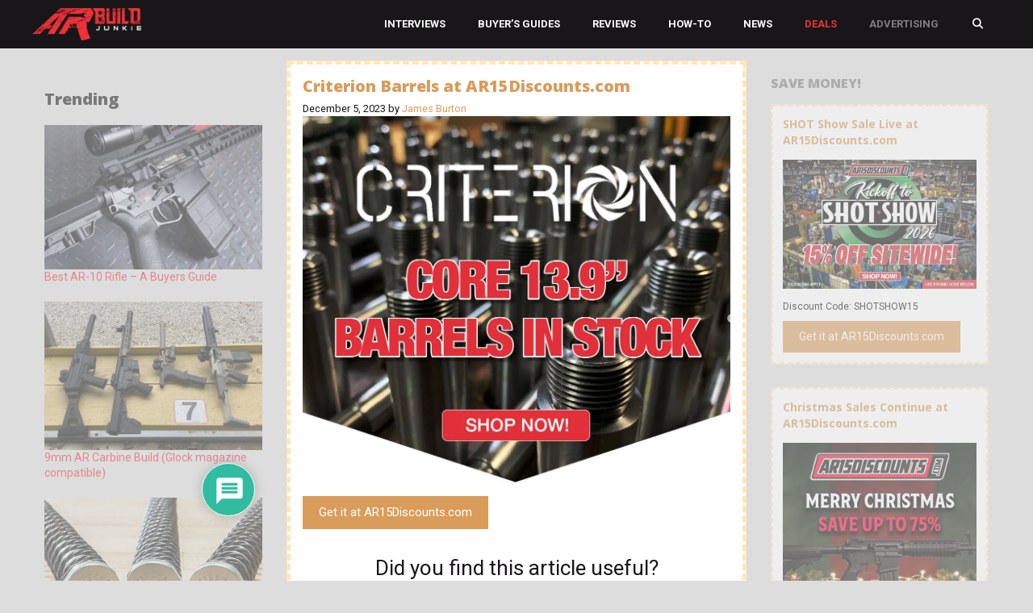

--- FILE ---
content_type: text/html; charset=UTF-8
request_url: https://www.arbuildjunkie.com/criterion-barrels-at-ar15discounts-com/
body_size: 44773
content:
<!DOCTYPE html>
<html lang="en-US" prefix="og: https://ogp.me/ns# fb: https://ogp.me/ns/fb# article: https://ogp.me/ns/article#">
<head>
	<meta charset="UTF-8"><script type="text/javascript">(window.NREUM||(NREUM={})).init={ajax:{deny_list:["bam.nr-data.net"]},feature_flags:["soft_nav"]};(window.NREUM||(NREUM={})).loader_config={licenseKey:"8e3a324c1d",applicationID:"767162818",browserID:"767163345"};;/*! For license information please see nr-loader-rum-1.308.0.min.js.LICENSE.txt */
(()=>{var e,t,r={163:(e,t,r)=>{"use strict";r.d(t,{j:()=>E});var n=r(384),i=r(1741);var a=r(2555);r(860).K7.genericEvents;const s="experimental.resources",o="register",c=e=>{if(!e||"string"!=typeof e)return!1;try{document.createDocumentFragment().querySelector(e)}catch{return!1}return!0};var d=r(2614),u=r(944),l=r(8122);const f="[data-nr-mask]",g=e=>(0,l.a)(e,(()=>{const e={feature_flags:[],experimental:{allow_registered_children:!1,resources:!1},mask_selector:"*",block_selector:"[data-nr-block]",mask_input_options:{color:!1,date:!1,"datetime-local":!1,email:!1,month:!1,number:!1,range:!1,search:!1,tel:!1,text:!1,time:!1,url:!1,week:!1,textarea:!1,select:!1,password:!0}};return{ajax:{deny_list:void 0,block_internal:!0,enabled:!0,autoStart:!0},api:{get allow_registered_children(){return e.feature_flags.includes(o)||e.experimental.allow_registered_children},set allow_registered_children(t){e.experimental.allow_registered_children=t},duplicate_registered_data:!1},browser_consent_mode:{enabled:!1},distributed_tracing:{enabled:void 0,exclude_newrelic_header:void 0,cors_use_newrelic_header:void 0,cors_use_tracecontext_headers:void 0,allowed_origins:void 0},get feature_flags(){return e.feature_flags},set feature_flags(t){e.feature_flags=t},generic_events:{enabled:!0,autoStart:!0},harvest:{interval:30},jserrors:{enabled:!0,autoStart:!0},logging:{enabled:!0,autoStart:!0},metrics:{enabled:!0,autoStart:!0},obfuscate:void 0,page_action:{enabled:!0},page_view_event:{enabled:!0,autoStart:!0},page_view_timing:{enabled:!0,autoStart:!0},performance:{capture_marks:!1,capture_measures:!1,capture_detail:!0,resources:{get enabled(){return e.feature_flags.includes(s)||e.experimental.resources},set enabled(t){e.experimental.resources=t},asset_types:[],first_party_domains:[],ignore_newrelic:!0}},privacy:{cookies_enabled:!0},proxy:{assets:void 0,beacon:void 0},session:{expiresMs:d.wk,inactiveMs:d.BB},session_replay:{autoStart:!0,enabled:!1,preload:!1,sampling_rate:10,error_sampling_rate:100,collect_fonts:!1,inline_images:!1,fix_stylesheets:!0,mask_all_inputs:!0,get mask_text_selector(){return e.mask_selector},set mask_text_selector(t){c(t)?e.mask_selector="".concat(t,",").concat(f):""===t||null===t?e.mask_selector=f:(0,u.R)(5,t)},get block_class(){return"nr-block"},get ignore_class(){return"nr-ignore"},get mask_text_class(){return"nr-mask"},get block_selector(){return e.block_selector},set block_selector(t){c(t)?e.block_selector+=",".concat(t):""!==t&&(0,u.R)(6,t)},get mask_input_options(){return e.mask_input_options},set mask_input_options(t){t&&"object"==typeof t?e.mask_input_options={...t,password:!0}:(0,u.R)(7,t)}},session_trace:{enabled:!0,autoStart:!0},soft_navigations:{enabled:!0,autoStart:!0},spa:{enabled:!0,autoStart:!0},ssl:void 0,user_actions:{enabled:!0,elementAttributes:["id","className","tagName","type"]}}})());var p=r(6154),m=r(9324);let h=0;const v={buildEnv:m.F3,distMethod:m.Xs,version:m.xv,originTime:p.WN},b={consented:!1},y={appMetadata:{},get consented(){return this.session?.state?.consent||b.consented},set consented(e){b.consented=e},customTransaction:void 0,denyList:void 0,disabled:!1,harvester:void 0,isolatedBacklog:!1,isRecording:!1,loaderType:void 0,maxBytes:3e4,obfuscator:void 0,onerror:void 0,ptid:void 0,releaseIds:{},session:void 0,timeKeeper:void 0,registeredEntities:[],jsAttributesMetadata:{bytes:0},get harvestCount(){return++h}},_=e=>{const t=(0,l.a)(e,y),r=Object.keys(v).reduce((e,t)=>(e[t]={value:v[t],writable:!1,configurable:!0,enumerable:!0},e),{});return Object.defineProperties(t,r)};var w=r(5701);const x=e=>{const t=e.startsWith("http");e+="/",r.p=t?e:"https://"+e};var R=r(7836),k=r(3241);const A={accountID:void 0,trustKey:void 0,agentID:void 0,licenseKey:void 0,applicationID:void 0,xpid:void 0},S=e=>(0,l.a)(e,A),T=new Set;function E(e,t={},r,s){let{init:o,info:c,loader_config:d,runtime:u={},exposed:l=!0}=t;if(!c){const e=(0,n.pV)();o=e.init,c=e.info,d=e.loader_config}e.init=g(o||{}),e.loader_config=S(d||{}),c.jsAttributes??={},p.bv&&(c.jsAttributes.isWorker=!0),e.info=(0,a.D)(c);const f=e.init,m=[c.beacon,c.errorBeacon];T.has(e.agentIdentifier)||(f.proxy.assets&&(x(f.proxy.assets),m.push(f.proxy.assets)),f.proxy.beacon&&m.push(f.proxy.beacon),e.beacons=[...m],function(e){const t=(0,n.pV)();Object.getOwnPropertyNames(i.W.prototype).forEach(r=>{const n=i.W.prototype[r];if("function"!=typeof n||"constructor"===n)return;let a=t[r];e[r]&&!1!==e.exposed&&"micro-agent"!==e.runtime?.loaderType&&(t[r]=(...t)=>{const n=e[r](...t);return a?a(...t):n})})}(e),(0,n.US)("activatedFeatures",w.B)),u.denyList=[...f.ajax.deny_list||[],...f.ajax.block_internal?m:[]],u.ptid=e.agentIdentifier,u.loaderType=r,e.runtime=_(u),T.has(e.agentIdentifier)||(e.ee=R.ee.get(e.agentIdentifier),e.exposed=l,(0,k.W)({agentIdentifier:e.agentIdentifier,drained:!!w.B?.[e.agentIdentifier],type:"lifecycle",name:"initialize",feature:void 0,data:e.config})),T.add(e.agentIdentifier)}},384:(e,t,r)=>{"use strict";r.d(t,{NT:()=>s,US:()=>u,Zm:()=>o,bQ:()=>d,dV:()=>c,pV:()=>l});var n=r(6154),i=r(1863),a=r(1910);const s={beacon:"bam.nr-data.net",errorBeacon:"bam.nr-data.net"};function o(){return n.gm.NREUM||(n.gm.NREUM={}),void 0===n.gm.newrelic&&(n.gm.newrelic=n.gm.NREUM),n.gm.NREUM}function c(){let e=o();return e.o||(e.o={ST:n.gm.setTimeout,SI:n.gm.setImmediate||n.gm.setInterval,CT:n.gm.clearTimeout,XHR:n.gm.XMLHttpRequest,REQ:n.gm.Request,EV:n.gm.Event,PR:n.gm.Promise,MO:n.gm.MutationObserver,FETCH:n.gm.fetch,WS:n.gm.WebSocket},(0,a.i)(...Object.values(e.o))),e}function d(e,t){let r=o();r.initializedAgents??={},t.initializedAt={ms:(0,i.t)(),date:new Date},r.initializedAgents[e]=t}function u(e,t){o()[e]=t}function l(){return function(){let e=o();const t=e.info||{};e.info={beacon:s.beacon,errorBeacon:s.errorBeacon,...t}}(),function(){let e=o();const t=e.init||{};e.init={...t}}(),c(),function(){let e=o();const t=e.loader_config||{};e.loader_config={...t}}(),o()}},782:(e,t,r)=>{"use strict";r.d(t,{T:()=>n});const n=r(860).K7.pageViewTiming},860:(e,t,r)=>{"use strict";r.d(t,{$J:()=>u,K7:()=>c,P3:()=>d,XX:()=>i,Yy:()=>o,df:()=>a,qY:()=>n,v4:()=>s});const n="events",i="jserrors",a="browser/blobs",s="rum",o="browser/logs",c={ajax:"ajax",genericEvents:"generic_events",jserrors:i,logging:"logging",metrics:"metrics",pageAction:"page_action",pageViewEvent:"page_view_event",pageViewTiming:"page_view_timing",sessionReplay:"session_replay",sessionTrace:"session_trace",softNav:"soft_navigations",spa:"spa"},d={[c.pageViewEvent]:1,[c.pageViewTiming]:2,[c.metrics]:3,[c.jserrors]:4,[c.spa]:5,[c.ajax]:6,[c.sessionTrace]:7,[c.softNav]:8,[c.sessionReplay]:9,[c.logging]:10,[c.genericEvents]:11},u={[c.pageViewEvent]:s,[c.pageViewTiming]:n,[c.ajax]:n,[c.spa]:n,[c.softNav]:n,[c.metrics]:i,[c.jserrors]:i,[c.sessionTrace]:a,[c.sessionReplay]:a,[c.logging]:o,[c.genericEvents]:"ins"}},944:(e,t,r)=>{"use strict";r.d(t,{R:()=>i});var n=r(3241);function i(e,t){"function"==typeof console.debug&&(console.debug("New Relic Warning: https://github.com/newrelic/newrelic-browser-agent/blob/main/docs/warning-codes.md#".concat(e),t),(0,n.W)({agentIdentifier:null,drained:null,type:"data",name:"warn",feature:"warn",data:{code:e,secondary:t}}))}},1687:(e,t,r)=>{"use strict";r.d(t,{Ak:()=>d,Ze:()=>f,x3:()=>u});var n=r(3241),i=r(7836),a=r(3606),s=r(860),o=r(2646);const c={};function d(e,t){const r={staged:!1,priority:s.P3[t]||0};l(e),c[e].get(t)||c[e].set(t,r)}function u(e,t){e&&c[e]&&(c[e].get(t)&&c[e].delete(t),p(e,t,!1),c[e].size&&g(e))}function l(e){if(!e)throw new Error("agentIdentifier required");c[e]||(c[e]=new Map)}function f(e="",t="feature",r=!1){if(l(e),!e||!c[e].get(t)||r)return p(e,t);c[e].get(t).staged=!0,g(e)}function g(e){const t=Array.from(c[e]);t.every(([e,t])=>t.staged)&&(t.sort((e,t)=>e[1].priority-t[1].priority),t.forEach(([t])=>{c[e].delete(t),p(e,t)}))}function p(e,t,r=!0){const s=e?i.ee.get(e):i.ee,c=a.i.handlers;if(!s.aborted&&s.backlog&&c){if((0,n.W)({agentIdentifier:e,type:"lifecycle",name:"drain",feature:t}),r){const e=s.backlog[t],r=c[t];if(r){for(let t=0;e&&t<e.length;++t)m(e[t],r);Object.entries(r).forEach(([e,t])=>{Object.values(t||{}).forEach(t=>{t[0]?.on&&t[0]?.context()instanceof o.y&&t[0].on(e,t[1])})})}}s.isolatedBacklog||delete c[t],s.backlog[t]=null,s.emit("drain-"+t,[])}}function m(e,t){var r=e[1];Object.values(t[r]||{}).forEach(t=>{var r=e[0];if(t[0]===r){var n=t[1],i=e[3],a=e[2];n.apply(i,a)}})}},1738:(e,t,r)=>{"use strict";r.d(t,{U:()=>g,Y:()=>f});var n=r(3241),i=r(9908),a=r(1863),s=r(944),o=r(5701),c=r(3969),d=r(8362),u=r(860),l=r(4261);function f(e,t,r,a){const f=a||r;!f||f[e]&&f[e]!==d.d.prototype[e]||(f[e]=function(){(0,i.p)(c.xV,["API/"+e+"/called"],void 0,u.K7.metrics,r.ee),(0,n.W)({agentIdentifier:r.agentIdentifier,drained:!!o.B?.[r.agentIdentifier],type:"data",name:"api",feature:l.Pl+e,data:{}});try{return t.apply(this,arguments)}catch(e){(0,s.R)(23,e)}})}function g(e,t,r,n,s){const o=e.info;null===r?delete o.jsAttributes[t]:o.jsAttributes[t]=r,(s||null===r)&&(0,i.p)(l.Pl+n,[(0,a.t)(),t,r],void 0,"session",e.ee)}},1741:(e,t,r)=>{"use strict";r.d(t,{W:()=>a});var n=r(944),i=r(4261);class a{#e(e,...t){if(this[e]!==a.prototype[e])return this[e](...t);(0,n.R)(35,e)}addPageAction(e,t){return this.#e(i.hG,e,t)}register(e){return this.#e(i.eY,e)}recordCustomEvent(e,t){return this.#e(i.fF,e,t)}setPageViewName(e,t){return this.#e(i.Fw,e,t)}setCustomAttribute(e,t,r){return this.#e(i.cD,e,t,r)}noticeError(e,t){return this.#e(i.o5,e,t)}setUserId(e,t=!1){return this.#e(i.Dl,e,t)}setApplicationVersion(e){return this.#e(i.nb,e)}setErrorHandler(e){return this.#e(i.bt,e)}addRelease(e,t){return this.#e(i.k6,e,t)}log(e,t){return this.#e(i.$9,e,t)}start(){return this.#e(i.d3)}finished(e){return this.#e(i.BL,e)}recordReplay(){return this.#e(i.CH)}pauseReplay(){return this.#e(i.Tb)}addToTrace(e){return this.#e(i.U2,e)}setCurrentRouteName(e){return this.#e(i.PA,e)}interaction(e){return this.#e(i.dT,e)}wrapLogger(e,t,r){return this.#e(i.Wb,e,t,r)}measure(e,t){return this.#e(i.V1,e,t)}consent(e){return this.#e(i.Pv,e)}}},1863:(e,t,r)=>{"use strict";function n(){return Math.floor(performance.now())}r.d(t,{t:()=>n})},1910:(e,t,r)=>{"use strict";r.d(t,{i:()=>a});var n=r(944);const i=new Map;function a(...e){return e.every(e=>{if(i.has(e))return i.get(e);const t="function"==typeof e?e.toString():"",r=t.includes("[native code]"),a=t.includes("nrWrapper");return r||a||(0,n.R)(64,e?.name||t),i.set(e,r),r})}},2555:(e,t,r)=>{"use strict";r.d(t,{D:()=>o,f:()=>s});var n=r(384),i=r(8122);const a={beacon:n.NT.beacon,errorBeacon:n.NT.errorBeacon,licenseKey:void 0,applicationID:void 0,sa:void 0,queueTime:void 0,applicationTime:void 0,ttGuid:void 0,user:void 0,account:void 0,product:void 0,extra:void 0,jsAttributes:{},userAttributes:void 0,atts:void 0,transactionName:void 0,tNamePlain:void 0};function s(e){try{return!!e.licenseKey&&!!e.errorBeacon&&!!e.applicationID}catch(e){return!1}}const o=e=>(0,i.a)(e,a)},2614:(e,t,r)=>{"use strict";r.d(t,{BB:()=>s,H3:()=>n,g:()=>d,iL:()=>c,tS:()=>o,uh:()=>i,wk:()=>a});const n="NRBA",i="SESSION",a=144e5,s=18e5,o={STARTED:"session-started",PAUSE:"session-pause",RESET:"session-reset",RESUME:"session-resume",UPDATE:"session-update"},c={SAME_TAB:"same-tab",CROSS_TAB:"cross-tab"},d={OFF:0,FULL:1,ERROR:2}},2646:(e,t,r)=>{"use strict";r.d(t,{y:()=>n});class n{constructor(e){this.contextId=e}}},2843:(e,t,r)=>{"use strict";r.d(t,{G:()=>a,u:()=>i});var n=r(3878);function i(e,t=!1,r,i){(0,n.DD)("visibilitychange",function(){if(t)return void("hidden"===document.visibilityState&&e());e(document.visibilityState)},r,i)}function a(e,t,r){(0,n.sp)("pagehide",e,t,r)}},3241:(e,t,r)=>{"use strict";r.d(t,{W:()=>a});var n=r(6154);const i="newrelic";function a(e={}){try{n.gm.dispatchEvent(new CustomEvent(i,{detail:e}))}catch(e){}}},3606:(e,t,r)=>{"use strict";r.d(t,{i:()=>a});var n=r(9908);a.on=s;var i=a.handlers={};function a(e,t,r,a){s(a||n.d,i,e,t,r)}function s(e,t,r,i,a){a||(a="feature"),e||(e=n.d);var s=t[a]=t[a]||{};(s[r]=s[r]||[]).push([e,i])}},3878:(e,t,r)=>{"use strict";function n(e,t){return{capture:e,passive:!1,signal:t}}function i(e,t,r=!1,i){window.addEventListener(e,t,n(r,i))}function a(e,t,r=!1,i){document.addEventListener(e,t,n(r,i))}r.d(t,{DD:()=>a,jT:()=>n,sp:()=>i})},3969:(e,t,r)=>{"use strict";r.d(t,{TZ:()=>n,XG:()=>o,rs:()=>i,xV:()=>s,z_:()=>a});const n=r(860).K7.metrics,i="sm",a="cm",s="storeSupportabilityMetrics",o="storeEventMetrics"},4234:(e,t,r)=>{"use strict";r.d(t,{W:()=>a});var n=r(7836),i=r(1687);class a{constructor(e,t){this.agentIdentifier=e,this.ee=n.ee.get(e),this.featureName=t,this.blocked=!1}deregisterDrain(){(0,i.x3)(this.agentIdentifier,this.featureName)}}},4261:(e,t,r)=>{"use strict";r.d(t,{$9:()=>d,BL:()=>o,CH:()=>g,Dl:()=>_,Fw:()=>y,PA:()=>h,Pl:()=>n,Pv:()=>k,Tb:()=>l,U2:()=>a,V1:()=>R,Wb:()=>x,bt:()=>b,cD:()=>v,d3:()=>w,dT:()=>c,eY:()=>p,fF:()=>f,hG:()=>i,k6:()=>s,nb:()=>m,o5:()=>u});const n="api-",i="addPageAction",a="addToTrace",s="addRelease",o="finished",c="interaction",d="log",u="noticeError",l="pauseReplay",f="recordCustomEvent",g="recordReplay",p="register",m="setApplicationVersion",h="setCurrentRouteName",v="setCustomAttribute",b="setErrorHandler",y="setPageViewName",_="setUserId",w="start",x="wrapLogger",R="measure",k="consent"},5289:(e,t,r)=>{"use strict";r.d(t,{GG:()=>s,Qr:()=>c,sB:()=>o});var n=r(3878),i=r(6389);function a(){return"undefined"==typeof document||"complete"===document.readyState}function s(e,t){if(a())return e();const r=(0,i.J)(e),s=setInterval(()=>{a()&&(clearInterval(s),r())},500);(0,n.sp)("load",r,t)}function o(e){if(a())return e();(0,n.DD)("DOMContentLoaded",e)}function c(e){if(a())return e();(0,n.sp)("popstate",e)}},5607:(e,t,r)=>{"use strict";r.d(t,{W:()=>n});const n=(0,r(9566).bz)()},5701:(e,t,r)=>{"use strict";r.d(t,{B:()=>a,t:()=>s});var n=r(3241);const i=new Set,a={};function s(e,t){const r=t.agentIdentifier;a[r]??={},e&&"object"==typeof e&&(i.has(r)||(t.ee.emit("rumresp",[e]),a[r]=e,i.add(r),(0,n.W)({agentIdentifier:r,loaded:!0,drained:!0,type:"lifecycle",name:"load",feature:void 0,data:e})))}},6154:(e,t,r)=>{"use strict";r.d(t,{OF:()=>c,RI:()=>i,WN:()=>u,bv:()=>a,eN:()=>l,gm:()=>s,mw:()=>o,sb:()=>d});var n=r(1863);const i="undefined"!=typeof window&&!!window.document,a="undefined"!=typeof WorkerGlobalScope&&("undefined"!=typeof self&&self instanceof WorkerGlobalScope&&self.navigator instanceof WorkerNavigator||"undefined"!=typeof globalThis&&globalThis instanceof WorkerGlobalScope&&globalThis.navigator instanceof WorkerNavigator),s=i?window:"undefined"!=typeof WorkerGlobalScope&&("undefined"!=typeof self&&self instanceof WorkerGlobalScope&&self||"undefined"!=typeof globalThis&&globalThis instanceof WorkerGlobalScope&&globalThis),o=Boolean("hidden"===s?.document?.visibilityState),c=/iPad|iPhone|iPod/.test(s.navigator?.userAgent),d=c&&"undefined"==typeof SharedWorker,u=((()=>{const e=s.navigator?.userAgent?.match(/Firefox[/\s](\d+\.\d+)/);Array.isArray(e)&&e.length>=2&&e[1]})(),Date.now()-(0,n.t)()),l=()=>"undefined"!=typeof PerformanceNavigationTiming&&s?.performance?.getEntriesByType("navigation")?.[0]?.responseStart},6389:(e,t,r)=>{"use strict";function n(e,t=500,r={}){const n=r?.leading||!1;let i;return(...r)=>{n&&void 0===i&&(e.apply(this,r),i=setTimeout(()=>{i=clearTimeout(i)},t)),n||(clearTimeout(i),i=setTimeout(()=>{e.apply(this,r)},t))}}function i(e){let t=!1;return(...r)=>{t||(t=!0,e.apply(this,r))}}r.d(t,{J:()=>i,s:()=>n})},6630:(e,t,r)=>{"use strict";r.d(t,{T:()=>n});const n=r(860).K7.pageViewEvent},7699:(e,t,r)=>{"use strict";r.d(t,{It:()=>a,KC:()=>o,No:()=>i,qh:()=>s});var n=r(860);const i=16e3,a=1e6,s="SESSION_ERROR",o={[n.K7.logging]:!0,[n.K7.genericEvents]:!1,[n.K7.jserrors]:!1,[n.K7.ajax]:!1}},7836:(e,t,r)=>{"use strict";r.d(t,{P:()=>o,ee:()=>c});var n=r(384),i=r(8990),a=r(2646),s=r(5607);const o="nr@context:".concat(s.W),c=function e(t,r){var n={},s={},u={},l=!1;try{l=16===r.length&&d.initializedAgents?.[r]?.runtime.isolatedBacklog}catch(e){}var f={on:p,addEventListener:p,removeEventListener:function(e,t){var r=n[e];if(!r)return;for(var i=0;i<r.length;i++)r[i]===t&&r.splice(i,1)},emit:function(e,r,n,i,a){!1!==a&&(a=!0);if(c.aborted&&!i)return;t&&a&&t.emit(e,r,n);var o=g(n);m(e).forEach(e=>{e.apply(o,r)});var d=v()[s[e]];d&&d.push([f,e,r,o]);return o},get:h,listeners:m,context:g,buffer:function(e,t){const r=v();if(t=t||"feature",f.aborted)return;Object.entries(e||{}).forEach(([e,n])=>{s[n]=t,t in r||(r[t]=[])})},abort:function(){f._aborted=!0,Object.keys(f.backlog).forEach(e=>{delete f.backlog[e]})},isBuffering:function(e){return!!v()[s[e]]},debugId:r,backlog:l?{}:t&&"object"==typeof t.backlog?t.backlog:{},isolatedBacklog:l};return Object.defineProperty(f,"aborted",{get:()=>{let e=f._aborted||!1;return e||(t&&(e=t.aborted),e)}}),f;function g(e){return e&&e instanceof a.y?e:e?(0,i.I)(e,o,()=>new a.y(o)):new a.y(o)}function p(e,t){n[e]=m(e).concat(t)}function m(e){return n[e]||[]}function h(t){return u[t]=u[t]||e(f,t)}function v(){return f.backlog}}(void 0,"globalEE"),d=(0,n.Zm)();d.ee||(d.ee=c)},8122:(e,t,r)=>{"use strict";r.d(t,{a:()=>i});var n=r(944);function i(e,t){try{if(!e||"object"!=typeof e)return(0,n.R)(3);if(!t||"object"!=typeof t)return(0,n.R)(4);const r=Object.create(Object.getPrototypeOf(t),Object.getOwnPropertyDescriptors(t)),a=0===Object.keys(r).length?e:r;for(let s in a)if(void 0!==e[s])try{if(null===e[s]){r[s]=null;continue}Array.isArray(e[s])&&Array.isArray(t[s])?r[s]=Array.from(new Set([...e[s],...t[s]])):"object"==typeof e[s]&&"object"==typeof t[s]?r[s]=i(e[s],t[s]):r[s]=e[s]}catch(e){r[s]||(0,n.R)(1,e)}return r}catch(e){(0,n.R)(2,e)}}},8362:(e,t,r)=>{"use strict";r.d(t,{d:()=>a});var n=r(9566),i=r(1741);class a extends i.W{agentIdentifier=(0,n.LA)(16)}},8374:(e,t,r)=>{r.nc=(()=>{try{return document?.currentScript?.nonce}catch(e){}return""})()},8990:(e,t,r)=>{"use strict";r.d(t,{I:()=>i});var n=Object.prototype.hasOwnProperty;function i(e,t,r){if(n.call(e,t))return e[t];var i=r();if(Object.defineProperty&&Object.keys)try{return Object.defineProperty(e,t,{value:i,writable:!0,enumerable:!1}),i}catch(e){}return e[t]=i,i}},9324:(e,t,r)=>{"use strict";r.d(t,{F3:()=>i,Xs:()=>a,xv:()=>n});const n="1.308.0",i="PROD",a="CDN"},9566:(e,t,r)=>{"use strict";r.d(t,{LA:()=>o,bz:()=>s});var n=r(6154);const i="xxxxxxxx-xxxx-4xxx-yxxx-xxxxxxxxxxxx";function a(e,t){return e?15&e[t]:16*Math.random()|0}function s(){const e=n.gm?.crypto||n.gm?.msCrypto;let t,r=0;return e&&e.getRandomValues&&(t=e.getRandomValues(new Uint8Array(30))),i.split("").map(e=>"x"===e?a(t,r++).toString(16):"y"===e?(3&a()|8).toString(16):e).join("")}function o(e){const t=n.gm?.crypto||n.gm?.msCrypto;let r,i=0;t&&t.getRandomValues&&(r=t.getRandomValues(new Uint8Array(e)));const s=[];for(var o=0;o<e;o++)s.push(a(r,i++).toString(16));return s.join("")}},9908:(e,t,r)=>{"use strict";r.d(t,{d:()=>n,p:()=>i});var n=r(7836).ee.get("handle");function i(e,t,r,i,a){a?(a.buffer([e],i),a.emit(e,t,r)):(n.buffer([e],i),n.emit(e,t,r))}}},n={};function i(e){var t=n[e];if(void 0!==t)return t.exports;var a=n[e]={exports:{}};return r[e](a,a.exports,i),a.exports}i.m=r,i.d=(e,t)=>{for(var r in t)i.o(t,r)&&!i.o(e,r)&&Object.defineProperty(e,r,{enumerable:!0,get:t[r]})},i.f={},i.e=e=>Promise.all(Object.keys(i.f).reduce((t,r)=>(i.f[r](e,t),t),[])),i.u=e=>"nr-rum-1.308.0.min.js",i.o=(e,t)=>Object.prototype.hasOwnProperty.call(e,t),e={},t="NRBA-1.308.0.PROD:",i.l=(r,n,a,s)=>{if(e[r])e[r].push(n);else{var o,c;if(void 0!==a)for(var d=document.getElementsByTagName("script"),u=0;u<d.length;u++){var l=d[u];if(l.getAttribute("src")==r||l.getAttribute("data-webpack")==t+a){o=l;break}}if(!o){c=!0;var f={296:"sha512-+MIMDsOcckGXa1EdWHqFNv7P+JUkd5kQwCBr3KE6uCvnsBNUrdSt4a/3/L4j4TxtnaMNjHpza2/erNQbpacJQA=="};(o=document.createElement("script")).charset="utf-8",i.nc&&o.setAttribute("nonce",i.nc),o.setAttribute("data-webpack",t+a),o.src=r,0!==o.src.indexOf(window.location.origin+"/")&&(o.crossOrigin="anonymous"),f[s]&&(o.integrity=f[s])}e[r]=[n];var g=(t,n)=>{o.onerror=o.onload=null,clearTimeout(p);var i=e[r];if(delete e[r],o.parentNode&&o.parentNode.removeChild(o),i&&i.forEach(e=>e(n)),t)return t(n)},p=setTimeout(g.bind(null,void 0,{type:"timeout",target:o}),12e4);o.onerror=g.bind(null,o.onerror),o.onload=g.bind(null,o.onload),c&&document.head.appendChild(o)}},i.r=e=>{"undefined"!=typeof Symbol&&Symbol.toStringTag&&Object.defineProperty(e,Symbol.toStringTag,{value:"Module"}),Object.defineProperty(e,"__esModule",{value:!0})},i.p="https://js-agent.newrelic.com/",(()=>{var e={374:0,840:0};i.f.j=(t,r)=>{var n=i.o(e,t)?e[t]:void 0;if(0!==n)if(n)r.push(n[2]);else{var a=new Promise((r,i)=>n=e[t]=[r,i]);r.push(n[2]=a);var s=i.p+i.u(t),o=new Error;i.l(s,r=>{if(i.o(e,t)&&(0!==(n=e[t])&&(e[t]=void 0),n)){var a=r&&("load"===r.type?"missing":r.type),s=r&&r.target&&r.target.src;o.message="Loading chunk "+t+" failed: ("+a+": "+s+")",o.name="ChunkLoadError",o.type=a,o.request=s,n[1](o)}},"chunk-"+t,t)}};var t=(t,r)=>{var n,a,[s,o,c]=r,d=0;if(s.some(t=>0!==e[t])){for(n in o)i.o(o,n)&&(i.m[n]=o[n]);if(c)c(i)}for(t&&t(r);d<s.length;d++)a=s[d],i.o(e,a)&&e[a]&&e[a][0](),e[a]=0},r=self["webpackChunk:NRBA-1.308.0.PROD"]=self["webpackChunk:NRBA-1.308.0.PROD"]||[];r.forEach(t.bind(null,0)),r.push=t.bind(null,r.push.bind(r))})(),(()=>{"use strict";i(8374);var e=i(8362),t=i(860);const r=Object.values(t.K7);var n=i(163);var a=i(9908),s=i(1863),o=i(4261),c=i(1738);var d=i(1687),u=i(4234),l=i(5289),f=i(6154),g=i(944),p=i(384);const m=e=>f.RI&&!0===e?.privacy.cookies_enabled;function h(e){return!!(0,p.dV)().o.MO&&m(e)&&!0===e?.session_trace.enabled}var v=i(6389),b=i(7699);class y extends u.W{constructor(e,t){super(e.agentIdentifier,t),this.agentRef=e,this.abortHandler=void 0,this.featAggregate=void 0,this.loadedSuccessfully=void 0,this.onAggregateImported=new Promise(e=>{this.loadedSuccessfully=e}),this.deferred=Promise.resolve(),!1===e.init[this.featureName].autoStart?this.deferred=new Promise((t,r)=>{this.ee.on("manual-start-all",(0,v.J)(()=>{(0,d.Ak)(e.agentIdentifier,this.featureName),t()}))}):(0,d.Ak)(e.agentIdentifier,t)}importAggregator(e,t,r={}){if(this.featAggregate)return;const n=async()=>{let n;await this.deferred;try{if(m(e.init)){const{setupAgentSession:t}=await i.e(296).then(i.bind(i,3305));n=t(e)}}catch(e){(0,g.R)(20,e),this.ee.emit("internal-error",[e]),(0,a.p)(b.qh,[e],void 0,this.featureName,this.ee)}try{if(!this.#t(this.featureName,n,e.init))return(0,d.Ze)(this.agentIdentifier,this.featureName),void this.loadedSuccessfully(!1);const{Aggregate:i}=await t();this.featAggregate=new i(e,r),e.runtime.harvester.initializedAggregates.push(this.featAggregate),this.loadedSuccessfully(!0)}catch(e){(0,g.R)(34,e),this.abortHandler?.(),(0,d.Ze)(this.agentIdentifier,this.featureName,!0),this.loadedSuccessfully(!1),this.ee&&this.ee.abort()}};f.RI?(0,l.GG)(()=>n(),!0):n()}#t(e,r,n){if(this.blocked)return!1;switch(e){case t.K7.sessionReplay:return h(n)&&!!r;case t.K7.sessionTrace:return!!r;default:return!0}}}var _=i(6630),w=i(2614),x=i(3241);class R extends y{static featureName=_.T;constructor(e){var t;super(e,_.T),this.setupInspectionEvents(e.agentIdentifier),t=e,(0,c.Y)(o.Fw,function(e,r){"string"==typeof e&&("/"!==e.charAt(0)&&(e="/"+e),t.runtime.customTransaction=(r||"http://custom.transaction")+e,(0,a.p)(o.Pl+o.Fw,[(0,s.t)()],void 0,void 0,t.ee))},t),this.importAggregator(e,()=>i.e(296).then(i.bind(i,3943)))}setupInspectionEvents(e){const t=(t,r)=>{t&&(0,x.W)({agentIdentifier:e,timeStamp:t.timeStamp,loaded:"complete"===t.target.readyState,type:"window",name:r,data:t.target.location+""})};(0,l.sB)(e=>{t(e,"DOMContentLoaded")}),(0,l.GG)(e=>{t(e,"load")}),(0,l.Qr)(e=>{t(e,"navigate")}),this.ee.on(w.tS.UPDATE,(t,r)=>{(0,x.W)({agentIdentifier:e,type:"lifecycle",name:"session",data:r})})}}class k extends e.d{constructor(e){var t;(super(),f.gm)?(this.features={},(0,p.bQ)(this.agentIdentifier,this),this.desiredFeatures=new Set(e.features||[]),this.desiredFeatures.add(R),(0,n.j)(this,e,e.loaderType||"agent"),t=this,(0,c.Y)(o.cD,function(e,r,n=!1){if("string"==typeof e){if(["string","number","boolean"].includes(typeof r)||null===r)return(0,c.U)(t,e,r,o.cD,n);(0,g.R)(40,typeof r)}else(0,g.R)(39,typeof e)},t),function(e){(0,c.Y)(o.Dl,function(t,r=!1){if("string"!=typeof t&&null!==t)return void(0,g.R)(41,typeof t);const n=e.info.jsAttributes["enduser.id"];r&&null!=n&&n!==t?(0,a.p)(o.Pl+"setUserIdAndResetSession",[t],void 0,"session",e.ee):(0,c.U)(e,"enduser.id",t,o.Dl,!0)},e)}(this),function(e){(0,c.Y)(o.nb,function(t){if("string"==typeof t||null===t)return(0,c.U)(e,"application.version",t,o.nb,!1);(0,g.R)(42,typeof t)},e)}(this),function(e){(0,c.Y)(o.d3,function(){e.ee.emit("manual-start-all")},e)}(this),function(e){(0,c.Y)(o.Pv,function(t=!0){if("boolean"==typeof t){if((0,a.p)(o.Pl+o.Pv,[t],void 0,"session",e.ee),e.runtime.consented=t,t){const t=e.features.page_view_event;t.onAggregateImported.then(e=>{const r=t.featAggregate;e&&!r.sentRum&&r.sendRum()})}}else(0,g.R)(65,typeof t)},e)}(this),this.run()):(0,g.R)(21)}get config(){return{info:this.info,init:this.init,loader_config:this.loader_config,runtime:this.runtime}}get api(){return this}run(){try{const e=function(e){const t={};return r.forEach(r=>{t[r]=!!e[r]?.enabled}),t}(this.init),n=[...this.desiredFeatures];n.sort((e,r)=>t.P3[e.featureName]-t.P3[r.featureName]),n.forEach(r=>{if(!e[r.featureName]&&r.featureName!==t.K7.pageViewEvent)return;if(r.featureName===t.K7.spa)return void(0,g.R)(67);const n=function(e){switch(e){case t.K7.ajax:return[t.K7.jserrors];case t.K7.sessionTrace:return[t.K7.ajax,t.K7.pageViewEvent];case t.K7.sessionReplay:return[t.K7.sessionTrace];case t.K7.pageViewTiming:return[t.K7.pageViewEvent];default:return[]}}(r.featureName).filter(e=>!(e in this.features));n.length>0&&(0,g.R)(36,{targetFeature:r.featureName,missingDependencies:n}),this.features[r.featureName]=new r(this)})}catch(e){(0,g.R)(22,e);for(const e in this.features)this.features[e].abortHandler?.();const t=(0,p.Zm)();delete t.initializedAgents[this.agentIdentifier]?.features,delete this.sharedAggregator;return t.ee.get(this.agentIdentifier).abort(),!1}}}var A=i(2843),S=i(782);class T extends y{static featureName=S.T;constructor(e){super(e,S.T),f.RI&&((0,A.u)(()=>(0,a.p)("docHidden",[(0,s.t)()],void 0,S.T,this.ee),!0),(0,A.G)(()=>(0,a.p)("winPagehide",[(0,s.t)()],void 0,S.T,this.ee)),this.importAggregator(e,()=>i.e(296).then(i.bind(i,2117))))}}var E=i(3969);class I extends y{static featureName=E.TZ;constructor(e){super(e,E.TZ),f.RI&&document.addEventListener("securitypolicyviolation",e=>{(0,a.p)(E.xV,["Generic/CSPViolation/Detected"],void 0,this.featureName,this.ee)}),this.importAggregator(e,()=>i.e(296).then(i.bind(i,9623)))}}new k({features:[R,T,I],loaderType:"lite"})})()})();</script>
	

<meta name="wpsso-begin" content="wpsso structured data begin"/>
<!-- generator:1 --><meta name="generator" content="WPSSO Core 21.2.0/S"/>
<link rel="shortlink" href="https://www.arbuildjunkie.com/?p=42848"/>
<meta property="fb:app_id" content="277852476256316"/>
<meta property="og:type" content="article"/>
<meta property="og:url" content="https://www.arbuildjunkie.com/criterion-barrels-at-ar15discounts-com/"/>
<meta property="og:locale" content="en_US"/>
<meta property="og:site_name" content="AR-15 News, Reviews and Expert Advice | AR Build Junkie"/>
<meta property="og:title" content="Criterion Barrels at AR15Discounts.com  &ndash; AR-15 News, Reviews and..."/>
<meta property="og:description" content="No description."/>
<meta property="og:updated_time" content="2023-12-05T19:11:28+00:00"/>
<meta property="article:publisher" content="https://www.facebook.com/arbuildjunkie/"/>
<meta property="article:published_time" content="2023-12-05T19:11:26+00:00"/>
<meta property="article:modified_time" content="2023-12-05T19:11:28+00:00"/>
<meta name="twitter:domain" content="www.arbuildjunkie.com"/>
<meta name="twitter:site" content="@arbuildjunkie"/>
<meta name="twitter:title" content="Criterion Barrels at AR15Discounts.com  &ndash; AR-15 News, Reviews and..."/>
<meta name="twitter:description" content="No description."/>
<meta name="twitter:card" content="summary"/>
<meta name="twitter:label1" content="Written by"/>
<meta name="twitter:data1" content="James Burton"/>
<meta name="author" content="James Burton"/>
<script type="application/ld+json" id="wpsso-schema-graph">{
    "@context": "https://schema.org",
    "@graph": [
        {
            "@id": "/criterion-barrels-at-ar15discounts-com/#sso/blog-posting/42848",
            "@context": "https://schema.org",
            "@type": "BlogPosting",
            "mainEntityOfPage": "https://www.arbuildjunkie.com/criterion-barrels-at-ar15discounts-com/",
            "url": "https://www.arbuildjunkie.com/criterion-barrels-at-ar15discounts-com/",
            "sameAs": [
                "https://www.arbuildjunkie.com/?p=42848"
            ],
            "name": "Criterion Barrels at AR15Discounts.com  &ndash; AR-15 News, Reviews and...",
            "alternateName": "Criterion Barrels at AR15Discounts.com  &ndash; AR-15 News, Reviews and Expert Advice | AR Build Junkie",
            "description": "No description.",
            "publisher": [
                {
                    "@id": "/#sso/organization/site/org-banner-url"
                }
            ],
            "headline": "Criterion Barrels at AR15Discounts.com  &ndash; AR-15 News, Reviews and Expert Advice | AR Build Junkie",
            "inLanguage": "en_US",
            "datePublished": "2023-12-05T19:11:26+00:00",
            "dateModified": "2023-12-05T19:11:28+00:00",
            "author": {
                "@id": "/f2ff17180dccfbf2d930334da94e44ff#sso/person"
            },
            "commentCount": 0
        },
        {
            "@id": "/#sso/organization/site/org-banner-url",
            "@context": "https://schema.org",
            "@type": "Organization",
            "url": "https://www.arbuildjunkie.com/",
            "name": "AR-15 News, Reviews and Expert Advice | AR Build Junkie",
            "description": "News, reviews, deals and more for builders, shooters and operators of AR-15, AR-10 and LR-308 platform rifles and pistols.",
            "image": [
                {
                    "@id": "/wp-content/uploads/2018/09/Favicon-512.png#sso/image-object"
                }
            ],
            "logo": {
                "@id": "/wp-content/uploads/2019/05/banner-60x600.jpg#sso/image-object"
            },
            "sameAs": [
                "https://www.facebook.com/arbuildjunkie/",
                "https://twitter.com/arbuildjunkie"
            ]
        },
        {
            "@id": "/wp-content/uploads/2018/09/Favicon-512.png#sso/image-object",
            "@context": "https://schema.org",
            "@type": "ImageObject",
            "url": "https://www.arbuildjunkie.com/wp-content/uploads/2018/09/Favicon-512.png.webp",
            "width": [
                {
                    "@id": "#sso/qv-width-px-512"
                }
            ],
            "height": [
                {
                    "@id": "#sso/qv-height-px-512"
                }
            ]
        },
        {
            "@id": "#sso/qv-width-px-512",
            "@context": "https://schema.org",
            "@type": "QuantitativeValue",
            "name": "Width",
            "unitText": "px",
            "unitCode": "E37",
            "value": "512"
        },
        {
            "@id": "#sso/qv-height-px-512",
            "@context": "https://schema.org",
            "@type": "QuantitativeValue",
            "name": "Height",
            "unitText": "px",
            "unitCode": "E37",
            "value": "512"
        },
        {
            "@id": "/wp-content/uploads/2019/05/banner-60x600.jpg#sso/image-object",
            "@context": "https://schema.org",
            "@type": "ImageObject",
            "url": "https://www.arbuildjunkie.com/wp-content/uploads/2019/05/banner-60x600.jpg.webp",
            "width": [
                {
                    "@id": "#sso/qv-width-px-600"
                }
            ],
            "height": [
                {
                    "@id": "#sso/qv-height-px-60"
                }
            ]
        },
        {
            "@id": "#sso/qv-width-px-600",
            "@context": "https://schema.org",
            "@type": "QuantitativeValue",
            "name": "Width",
            "unitText": "px",
            "unitCode": "E37",
            "value": "600"
        },
        {
            "@id": "#sso/qv-height-px-60",
            "@context": "https://schema.org",
            "@type": "QuantitativeValue",
            "name": "Height",
            "unitText": "px",
            "unitCode": "E37",
            "value": "60"
        },
        {
            "@id": "/f2ff17180dccfbf2d930334da94e44ff#sso/person",
            "@context": "https://schema.org",
            "@type": "Person",
            "url": "https://www.arbuildjunkie.com",
            "name": "James Burton",
            "givenName": "James",
            "familyName": "Burton",
            "description": "ARBuildJunkie Editor in Chief, James Burton is a writer and shooter, immersed in gun culture since before he could walk. His earliest memories were smells of musty military surplus stores, his father&rsquo;s large collection of H&amp;K rifles and stacks of Soldier of Fortune magazine. Throughout his..."
        }
    ]
}</script>
<meta name="wpsso-end" content="wpsso structured data end"/>
<meta name="wpsso-cached" content="2026-01-23T18:09:37+00:00 for www.arbuildjunkie.com"/>
<meta name="wpsso-added" content="2026-01-23T18:09:37+00:00 in 0.023682 secs (12.56 MB peak)"/>

<style type="text/css">			.heateorSsspInstagramBackground{background:radial-gradient(circle at 30% 107%,#fdf497 0,#fdf497 5%,#fd5949 45%,#d6249f 60%,#285aeb 90%)}
											.heateor_sssp_horizontal_sharing .heateorSsspSharing,.heateor_sssp_standard_follow_icons_container .heateorSsspSharing{
							color: #fff;
						border-width: 0px;
			border-style: solid;
			border-color: transparent;
		}
				.heateor_sssp_horizontal_sharing .heateorSsspTCBackground{
			color:#666;
		}
				.heateor_sssp_horizontal_sharing .heateorSsspSharing:hover,.heateor_sssp_standard_follow_icons_container .heateorSsspSharing:hover{
						border-color: transparent;
		}
		.heateor_sssp_vertical_sharing .heateorSsspSharing,.heateor_sssp_floating_follow_icons_container .heateorSsspSharing{
							color: #fff;
						border-width: 0px;
			border-style: solid;
			border-color: transparent;
		}
				.heateor_sssp_vertical_sharing .heateorSsspTCBackground{
			color:#666;
		}
				.heateor_sssp_vertical_sharing .heateorSsspSharing:hover,.heateor_sssp_floating_follow_icons_container .heateorSsspSharing:hover{
						border-color: transparent;
		}
		
						div.heateor_sssp_horizontal_sharing .heateorSsspSharingSvg{width:50%;margin:auto;}div.heateor_sssp_horizontal_sharing .heateor_sssp_square_count{float:left;width:50%;line-height:32px;}
				</style><meta name='robots' content='index, follow, max-image-preview:large, max-snippet:-1, max-video-preview:-1' />
	<style>img:is([sizes="auto" i], [sizes^="auto," i]) { contain-intrinsic-size: 3000px 1500px }</style>
	<link rel="preload" href="https://www.arbuildjunkie.com/wp-content/plugins/rate-my-post/public/css/fonts/ratemypost.ttf" type="font/ttf" as="font" crossorigin="anonymous"><meta name="viewport" content="width=device-width, initial-scale=1">
	<!-- This site is optimized with the Yoast SEO plugin v25.5 - https://yoast.com/wordpress/plugins/seo/ -->
	<title>Criterion Barrels at AR15Discounts.com - AR Build Junkie</title>
	<link rel="canonical" href="https://www.arbuildjunkie.com/criterion-barrels-at-ar15discounts-com/" />
	<script type="application/ld+json" class="yoast-schema-graph">{"@context":"https://schema.org","@graph":[{"@type":"BreadcrumbList","@id":"https://www.arbuildjunkie.com/criterion-barrels-at-ar15discounts-com/#breadcrumb","itemListElement":[{"@type":"ListItem","position":1,"name":"Home","item":"https://www.arbuildjunkie.com/"},{"@type":"ListItem","position":2,"name":"Criterion Barrels at AR15Discounts.com"}]}]}</script>
	<!-- / Yoast SEO plugin. -->


<link rel='dns-prefetch' href='//cdn.jsdelivr.net' />
<link rel='dns-prefetch' href='//use.fontawesome.com' />
<link href='https://fonts.gstatic.com' crossorigin rel='preconnect' />
<link href='https://fonts.googleapis.com' crossorigin rel='preconnect' />
<link rel="alternate" type="application/rss+xml" title="AR Build Junkie &raquo; Feed" href="https://www.arbuildjunkie.com/feed/" />
<link rel="alternate" type="application/rss+xml" title="AR Build Junkie &raquo; Comments Feed" href="https://www.arbuildjunkie.com/comments/feed/" />
<script id="wpp-js" src="https://www.arbuildjunkie.com/wp-content/plugins/wordpress-popular-posts/assets/js/wpp.min.js?ver=7.3.3" data-sampling="0" data-sampling-rate="100" data-api-url="https://www.arbuildjunkie.com/wp-json/wordpress-popular-posts" data-post-id="42848" data-token="1947bcf3f4" data-lang="0" data-debug="0"></script>
<link rel="alternate" type="application/rss+xml" title="AR Build Junkie &raquo; Criterion Barrels at AR15Discounts.com Comments Feed" href="https://www.arbuildjunkie.com/criterion-barrels-at-ar15discounts-com/feed/" />
<script>
window._wpemojiSettings = {"baseUrl":"https:\/\/s.w.org\/images\/core\/emoji\/16.0.1\/72x72\/","ext":".png","svgUrl":"https:\/\/s.w.org\/images\/core\/emoji\/16.0.1\/svg\/","svgExt":".svg","source":{"concatemoji":"https:\/\/www.arbuildjunkie.com\/wp-includes\/js\/wp-emoji-release.min.js?ver=6.8.3"}};
/*! This file is auto-generated */
!function(s,n){var o,i,e;function c(e){try{var t={supportTests:e,timestamp:(new Date).valueOf()};sessionStorage.setItem(o,JSON.stringify(t))}catch(e){}}function p(e,t,n){e.clearRect(0,0,e.canvas.width,e.canvas.height),e.fillText(t,0,0);var t=new Uint32Array(e.getImageData(0,0,e.canvas.width,e.canvas.height).data),a=(e.clearRect(0,0,e.canvas.width,e.canvas.height),e.fillText(n,0,0),new Uint32Array(e.getImageData(0,0,e.canvas.width,e.canvas.height).data));return t.every(function(e,t){return e===a[t]})}function u(e,t){e.clearRect(0,0,e.canvas.width,e.canvas.height),e.fillText(t,0,0);for(var n=e.getImageData(16,16,1,1),a=0;a<n.data.length;a++)if(0!==n.data[a])return!1;return!0}function f(e,t,n,a){switch(t){case"flag":return n(e,"\ud83c\udff3\ufe0f\u200d\u26a7\ufe0f","\ud83c\udff3\ufe0f\u200b\u26a7\ufe0f")?!1:!n(e,"\ud83c\udde8\ud83c\uddf6","\ud83c\udde8\u200b\ud83c\uddf6")&&!n(e,"\ud83c\udff4\udb40\udc67\udb40\udc62\udb40\udc65\udb40\udc6e\udb40\udc67\udb40\udc7f","\ud83c\udff4\u200b\udb40\udc67\u200b\udb40\udc62\u200b\udb40\udc65\u200b\udb40\udc6e\u200b\udb40\udc67\u200b\udb40\udc7f");case"emoji":return!a(e,"\ud83e\udedf")}return!1}function g(e,t,n,a){var r="undefined"!=typeof WorkerGlobalScope&&self instanceof WorkerGlobalScope?new OffscreenCanvas(300,150):s.createElement("canvas"),o=r.getContext("2d",{willReadFrequently:!0}),i=(o.textBaseline="top",o.font="600 32px Arial",{});return e.forEach(function(e){i[e]=t(o,e,n,a)}),i}function t(e){var t=s.createElement("script");t.src=e,t.defer=!0,s.head.appendChild(t)}"undefined"!=typeof Promise&&(o="wpEmojiSettingsSupports",i=["flag","emoji"],n.supports={everything:!0,everythingExceptFlag:!0},e=new Promise(function(e){s.addEventListener("DOMContentLoaded",e,{once:!0})}),new Promise(function(t){var n=function(){try{var e=JSON.parse(sessionStorage.getItem(o));if("object"==typeof e&&"number"==typeof e.timestamp&&(new Date).valueOf()<e.timestamp+604800&&"object"==typeof e.supportTests)return e.supportTests}catch(e){}return null}();if(!n){if("undefined"!=typeof Worker&&"undefined"!=typeof OffscreenCanvas&&"undefined"!=typeof URL&&URL.createObjectURL&&"undefined"!=typeof Blob)try{var e="postMessage("+g.toString()+"("+[JSON.stringify(i),f.toString(),p.toString(),u.toString()].join(",")+"));",a=new Blob([e],{type:"text/javascript"}),r=new Worker(URL.createObjectURL(a),{name:"wpTestEmojiSupports"});return void(r.onmessage=function(e){c(n=e.data),r.terminate(),t(n)})}catch(e){}c(n=g(i,f,p,u))}t(n)}).then(function(e){for(var t in e)n.supports[t]=e[t],n.supports.everything=n.supports.everything&&n.supports[t],"flag"!==t&&(n.supports.everythingExceptFlag=n.supports.everythingExceptFlag&&n.supports[t]);n.supports.everythingExceptFlag=n.supports.everythingExceptFlag&&!n.supports.flag,n.DOMReady=!1,n.readyCallback=function(){n.DOMReady=!0}}).then(function(){return e}).then(function(){var e;n.supports.everything||(n.readyCallback(),(e=n.source||{}).concatemoji?t(e.concatemoji):e.wpemoji&&e.twemoji&&(t(e.twemoji),t(e.wpemoji)))}))}((window,document),window._wpemojiSettings);
</script>
<!-- www.arbuildjunkie.com is managing ads with Advanced Ads 2.0.15 – https://wpadvancedads.com/ --><script id="arbui-ready">
			window.advanced_ads_ready=function(e,a){a=a||"complete";var d=function(e){return"interactive"===a?"loading"!==e:"complete"===e};d(document.readyState)?e():document.addEventListener("readystatechange",(function(a){d(a.target.readyState)&&e()}),{once:"interactive"===a})},window.advanced_ads_ready_queue=window.advanced_ads_ready_queue||[];		</script>
		<link rel='stylesheet' id='generate-fonts-css' href='//fonts.googleapis.com/css?family=Roboto:300,300italic,regular,italic,700,700italic|Open+Sans:300,300italic,regular,italic,600,600italic,700,700italic,800,800italic' media='all' />
<style id='wp-emoji-styles-inline-css'>

	img.wp-smiley, img.emoji {
		display: inline !important;
		border: none !important;
		box-shadow: none !important;
		height: 1em !important;
		width: 1em !important;
		margin: 0 0.07em !important;
		vertical-align: -0.1em !important;
		background: none !important;
		padding: 0 !important;
	}
</style>
<link rel='stylesheet' id='wp-block-library-css' href='https://www.arbuildjunkie.com/wp-includes/css/dist/block-library/style.min.css?ver=6.8.3' media='all' />
<style id='classic-theme-styles-inline-css'>
/*! This file is auto-generated */
.wp-block-button__link{color:#fff;background-color:#32373c;border-radius:9999px;box-shadow:none;text-decoration:none;padding:calc(.667em + 2px) calc(1.333em + 2px);font-size:1.125em}.wp-block-file__button{background:#32373c;color:#fff;text-decoration:none}
</style>
<link rel='stylesheet' id='rate-my-post-css' href='https://www.arbuildjunkie.com/wp-content/plugins/rate-my-post/public/css/rate-my-post.min.css?ver=4.4.2' media='all' />
<style id='global-styles-inline-css'>
:root{--wp--preset--aspect-ratio--square: 1;--wp--preset--aspect-ratio--4-3: 4/3;--wp--preset--aspect-ratio--3-4: 3/4;--wp--preset--aspect-ratio--3-2: 3/2;--wp--preset--aspect-ratio--2-3: 2/3;--wp--preset--aspect-ratio--16-9: 16/9;--wp--preset--aspect-ratio--9-16: 9/16;--wp--preset--color--black: #000000;--wp--preset--color--cyan-bluish-gray: #abb8c3;--wp--preset--color--white: #ffffff;--wp--preset--color--pale-pink: #f78da7;--wp--preset--color--vivid-red: #cf2e2e;--wp--preset--color--luminous-vivid-orange: #ff6900;--wp--preset--color--luminous-vivid-amber: #fcb900;--wp--preset--color--light-green-cyan: #7bdcb5;--wp--preset--color--vivid-green-cyan: #00d084;--wp--preset--color--pale-cyan-blue: #8ed1fc;--wp--preset--color--vivid-cyan-blue: #0693e3;--wp--preset--color--vivid-purple: #9b51e0;--wp--preset--color--contrast: var(--contrast);--wp--preset--color--contrast-2: var(--contrast-2);--wp--preset--color--contrast-3: var(--contrast-3);--wp--preset--color--base: var(--base);--wp--preset--color--base-2: var(--base-2);--wp--preset--color--base-3: var(--base-3);--wp--preset--color--accent: var(--accent);--wp--preset--gradient--vivid-cyan-blue-to-vivid-purple: linear-gradient(135deg,rgba(6,147,227,1) 0%,rgb(155,81,224) 100%);--wp--preset--gradient--light-green-cyan-to-vivid-green-cyan: linear-gradient(135deg,rgb(122,220,180) 0%,rgb(0,208,130) 100%);--wp--preset--gradient--luminous-vivid-amber-to-luminous-vivid-orange: linear-gradient(135deg,rgba(252,185,0,1) 0%,rgba(255,105,0,1) 100%);--wp--preset--gradient--luminous-vivid-orange-to-vivid-red: linear-gradient(135deg,rgba(255,105,0,1) 0%,rgb(207,46,46) 100%);--wp--preset--gradient--very-light-gray-to-cyan-bluish-gray: linear-gradient(135deg,rgb(238,238,238) 0%,rgb(169,184,195) 100%);--wp--preset--gradient--cool-to-warm-spectrum: linear-gradient(135deg,rgb(74,234,220) 0%,rgb(151,120,209) 20%,rgb(207,42,186) 40%,rgb(238,44,130) 60%,rgb(251,105,98) 80%,rgb(254,248,76) 100%);--wp--preset--gradient--blush-light-purple: linear-gradient(135deg,rgb(255,206,236) 0%,rgb(152,150,240) 100%);--wp--preset--gradient--blush-bordeaux: linear-gradient(135deg,rgb(254,205,165) 0%,rgb(254,45,45) 50%,rgb(107,0,62) 100%);--wp--preset--gradient--luminous-dusk: linear-gradient(135deg,rgb(255,203,112) 0%,rgb(199,81,192) 50%,rgb(65,88,208) 100%);--wp--preset--gradient--pale-ocean: linear-gradient(135deg,rgb(255,245,203) 0%,rgb(182,227,212) 50%,rgb(51,167,181) 100%);--wp--preset--gradient--electric-grass: linear-gradient(135deg,rgb(202,248,128) 0%,rgb(113,206,126) 100%);--wp--preset--gradient--midnight: linear-gradient(135deg,rgb(2,3,129) 0%,rgb(40,116,252) 100%);--wp--preset--font-size--small: 13px;--wp--preset--font-size--medium: 20px;--wp--preset--font-size--large: 36px;--wp--preset--font-size--x-large: 42px;--wp--preset--spacing--20: 0.44rem;--wp--preset--spacing--30: 0.67rem;--wp--preset--spacing--40: 1rem;--wp--preset--spacing--50: 1.5rem;--wp--preset--spacing--60: 2.25rem;--wp--preset--spacing--70: 3.38rem;--wp--preset--spacing--80: 5.06rem;--wp--preset--shadow--natural: 6px 6px 9px rgba(0, 0, 0, 0.2);--wp--preset--shadow--deep: 12px 12px 50px rgba(0, 0, 0, 0.4);--wp--preset--shadow--sharp: 6px 6px 0px rgba(0, 0, 0, 0.2);--wp--preset--shadow--outlined: 6px 6px 0px -3px rgba(255, 255, 255, 1), 6px 6px rgba(0, 0, 0, 1);--wp--preset--shadow--crisp: 6px 6px 0px rgba(0, 0, 0, 1);}:where(.is-layout-flex){gap: 0.5em;}:where(.is-layout-grid){gap: 0.5em;}body .is-layout-flex{display: flex;}.is-layout-flex{flex-wrap: wrap;align-items: center;}.is-layout-flex > :is(*, div){margin: 0;}body .is-layout-grid{display: grid;}.is-layout-grid > :is(*, div){margin: 0;}:where(.wp-block-columns.is-layout-flex){gap: 2em;}:where(.wp-block-columns.is-layout-grid){gap: 2em;}:where(.wp-block-post-template.is-layout-flex){gap: 1.25em;}:where(.wp-block-post-template.is-layout-grid){gap: 1.25em;}.has-black-color{color: var(--wp--preset--color--black) !important;}.has-cyan-bluish-gray-color{color: var(--wp--preset--color--cyan-bluish-gray) !important;}.has-white-color{color: var(--wp--preset--color--white) !important;}.has-pale-pink-color{color: var(--wp--preset--color--pale-pink) !important;}.has-vivid-red-color{color: var(--wp--preset--color--vivid-red) !important;}.has-luminous-vivid-orange-color{color: var(--wp--preset--color--luminous-vivid-orange) !important;}.has-luminous-vivid-amber-color{color: var(--wp--preset--color--luminous-vivid-amber) !important;}.has-light-green-cyan-color{color: var(--wp--preset--color--light-green-cyan) !important;}.has-vivid-green-cyan-color{color: var(--wp--preset--color--vivid-green-cyan) !important;}.has-pale-cyan-blue-color{color: var(--wp--preset--color--pale-cyan-blue) !important;}.has-vivid-cyan-blue-color{color: var(--wp--preset--color--vivid-cyan-blue) !important;}.has-vivid-purple-color{color: var(--wp--preset--color--vivid-purple) !important;}.has-black-background-color{background-color: var(--wp--preset--color--black) !important;}.has-cyan-bluish-gray-background-color{background-color: var(--wp--preset--color--cyan-bluish-gray) !important;}.has-white-background-color{background-color: var(--wp--preset--color--white) !important;}.has-pale-pink-background-color{background-color: var(--wp--preset--color--pale-pink) !important;}.has-vivid-red-background-color{background-color: var(--wp--preset--color--vivid-red) !important;}.has-luminous-vivid-orange-background-color{background-color: var(--wp--preset--color--luminous-vivid-orange) !important;}.has-luminous-vivid-amber-background-color{background-color: var(--wp--preset--color--luminous-vivid-amber) !important;}.has-light-green-cyan-background-color{background-color: var(--wp--preset--color--light-green-cyan) !important;}.has-vivid-green-cyan-background-color{background-color: var(--wp--preset--color--vivid-green-cyan) !important;}.has-pale-cyan-blue-background-color{background-color: var(--wp--preset--color--pale-cyan-blue) !important;}.has-vivid-cyan-blue-background-color{background-color: var(--wp--preset--color--vivid-cyan-blue) !important;}.has-vivid-purple-background-color{background-color: var(--wp--preset--color--vivid-purple) !important;}.has-black-border-color{border-color: var(--wp--preset--color--black) !important;}.has-cyan-bluish-gray-border-color{border-color: var(--wp--preset--color--cyan-bluish-gray) !important;}.has-white-border-color{border-color: var(--wp--preset--color--white) !important;}.has-pale-pink-border-color{border-color: var(--wp--preset--color--pale-pink) !important;}.has-vivid-red-border-color{border-color: var(--wp--preset--color--vivid-red) !important;}.has-luminous-vivid-orange-border-color{border-color: var(--wp--preset--color--luminous-vivid-orange) !important;}.has-luminous-vivid-amber-border-color{border-color: var(--wp--preset--color--luminous-vivid-amber) !important;}.has-light-green-cyan-border-color{border-color: var(--wp--preset--color--light-green-cyan) !important;}.has-vivid-green-cyan-border-color{border-color: var(--wp--preset--color--vivid-green-cyan) !important;}.has-pale-cyan-blue-border-color{border-color: var(--wp--preset--color--pale-cyan-blue) !important;}.has-vivid-cyan-blue-border-color{border-color: var(--wp--preset--color--vivid-cyan-blue) !important;}.has-vivid-purple-border-color{border-color: var(--wp--preset--color--vivid-purple) !important;}.has-vivid-cyan-blue-to-vivid-purple-gradient-background{background: var(--wp--preset--gradient--vivid-cyan-blue-to-vivid-purple) !important;}.has-light-green-cyan-to-vivid-green-cyan-gradient-background{background: var(--wp--preset--gradient--light-green-cyan-to-vivid-green-cyan) !important;}.has-luminous-vivid-amber-to-luminous-vivid-orange-gradient-background{background: var(--wp--preset--gradient--luminous-vivid-amber-to-luminous-vivid-orange) !important;}.has-luminous-vivid-orange-to-vivid-red-gradient-background{background: var(--wp--preset--gradient--luminous-vivid-orange-to-vivid-red) !important;}.has-very-light-gray-to-cyan-bluish-gray-gradient-background{background: var(--wp--preset--gradient--very-light-gray-to-cyan-bluish-gray) !important;}.has-cool-to-warm-spectrum-gradient-background{background: var(--wp--preset--gradient--cool-to-warm-spectrum) !important;}.has-blush-light-purple-gradient-background{background: var(--wp--preset--gradient--blush-light-purple) !important;}.has-blush-bordeaux-gradient-background{background: var(--wp--preset--gradient--blush-bordeaux) !important;}.has-luminous-dusk-gradient-background{background: var(--wp--preset--gradient--luminous-dusk) !important;}.has-pale-ocean-gradient-background{background: var(--wp--preset--gradient--pale-ocean) !important;}.has-electric-grass-gradient-background{background: var(--wp--preset--gradient--electric-grass) !important;}.has-midnight-gradient-background{background: var(--wp--preset--gradient--midnight) !important;}.has-small-font-size{font-size: var(--wp--preset--font-size--small) !important;}.has-medium-font-size{font-size: var(--wp--preset--font-size--medium) !important;}.has-large-font-size{font-size: var(--wp--preset--font-size--large) !important;}.has-x-large-font-size{font-size: var(--wp--preset--font-size--x-large) !important;}
:where(.wp-block-post-template.is-layout-flex){gap: 1.25em;}:where(.wp-block-post-template.is-layout-grid){gap: 1.25em;}
:where(.wp-block-columns.is-layout-flex){gap: 2em;}:where(.wp-block-columns.is-layout-grid){gap: 2em;}
:root :where(.wp-block-pullquote){font-size: 1.5em;line-height: 1.6;}
</style>
<link rel='stylesheet' id='wp-show-posts-css' href='https://www.arbuildjunkie.com/wp-content/plugins/wp-show-posts/css/wp-show-posts-min.css?ver=1.1.6' media='all' />
<link rel='stylesheet' id='wp-show-posts-pro-css' href='https://www.arbuildjunkie.com/wp-content/plugins/wp-show-posts-pro/css/wp-show-posts.min.css?ver=1.0.0' media='all' />
<link rel='stylesheet' id='wordpress-popular-posts-css-css' href='https://www.arbuildjunkie.com/wp-content/plugins/wordpress-popular-posts/assets/css/wpp.css?ver=7.3.3' media='all' />
<link rel='stylesheet' id='font-awesome-css' href='//use.fontawesome.com/releases/v5.1.0/css/all.css?ver=5.1.0' media='all' />
<link rel='stylesheet' id='generate-style-grid-css' href='https://www.arbuildjunkie.com/wp-content/themes/generatepress/assets/css/unsemantic-grid.min.css?ver=3.3.0' media='all' />
<link rel='stylesheet' id='generate-style-css' href='https://www.arbuildjunkie.com/wp-content/themes/generatepress/assets/css/style.min.css?ver=3.3.0' media='all' />
<style id='generate-style-inline-css'>
@media (max-width:768px){}
body{background-color:#dddddd;color:#0c0c0d;}a{color:#ed3237;}a:visited{color:#e0e0e0;}a:hover, a:focus, a:active{color:#b9b9b9;}body .grid-container{max-width:1200px;}.wp-block-group__inner-container{max-width:1200px;margin-left:auto;margin-right:auto;}.generate-back-to-top{font-size:20px;border-radius:3px;position:fixed;bottom:30px;right:30px;line-height:40px;width:40px;text-align:center;z-index:10;transition:opacity 300ms ease-in-out;opacity:0.1;transform:translateY(1000px);}.generate-back-to-top__show{opacity:1;transform:translateY(0);}.navigation-search{position:absolute;left:-99999px;pointer-events:none;visibility:hidden;z-index:20;width:100%;top:0;transition:opacity 100ms ease-in-out;opacity:0;}.navigation-search.nav-search-active{left:0;right:0;pointer-events:auto;visibility:visible;opacity:1;}.navigation-search input[type="search"]{outline:0;border:0;vertical-align:bottom;line-height:1;opacity:0.9;width:100%;z-index:20;border-radius:0;-webkit-appearance:none;height:60px;}.navigation-search input::-ms-clear{display:none;width:0;height:0;}.navigation-search input::-ms-reveal{display:none;width:0;height:0;}.navigation-search input::-webkit-search-decoration, .navigation-search input::-webkit-search-cancel-button, .navigation-search input::-webkit-search-results-button, .navigation-search input::-webkit-search-results-decoration{display:none;}.main-navigation li.search-item{z-index:21;}li.search-item.active{transition:opacity 100ms ease-in-out;}.nav-left-sidebar .main-navigation li.search-item.active,.nav-right-sidebar .main-navigation li.search-item.active{width:auto;display:inline-block;float:right;}.gen-sidebar-nav .navigation-search{top:auto;bottom:0;}:root{--contrast:#222222;--contrast-2:#575760;--contrast-3:#b2b2be;--base:#f0f0f0;--base-2:#f7f8f9;--base-3:#ffffff;--accent:#1e73be;}:root .has-contrast-color{color:var(--contrast);}:root .has-contrast-background-color{background-color:var(--contrast);}:root .has-contrast-2-color{color:var(--contrast-2);}:root .has-contrast-2-background-color{background-color:var(--contrast-2);}:root .has-contrast-3-color{color:var(--contrast-3);}:root .has-contrast-3-background-color{background-color:var(--contrast-3);}:root .has-base-color{color:var(--base);}:root .has-base-background-color{background-color:var(--base);}:root .has-base-2-color{color:var(--base-2);}:root .has-base-2-background-color{background-color:var(--base-2);}:root .has-base-3-color{color:var(--base-3);}:root .has-base-3-background-color{background-color:var(--base-3);}:root .has-accent-color{color:var(--accent);}:root .has-accent-background-color{background-color:var(--accent);}body, button, input, select, textarea{font-family:"Roboto", sans-serif;font-weight:400;font-size:15px;}body{line-height:1.4;}p{margin-bottom:1.4em;}.entry-content > [class*="wp-block-"]:not(:last-child):not(.wp-block-heading){margin-bottom:1.4em;}.main-title{font-size:45px;}.site-description{font-family:"Open Sans", sans-serif;font-size:14px;}.main-navigation a, .menu-toggle{font-weight:bold;text-transform:uppercase;font-size:13px;}.main-navigation .main-nav ul ul li a{font-size:12px;}.widget-title{font-family:"Open Sans", sans-serif;font-weight:800;margin-bottom:14px;}.sidebar .widget, .footer-widgets .widget{font-size:14px;}h1{font-family:"Open Sans", sans-serif;font-weight:800;font-size:35px;}h2{font-family:"Open Sans", sans-serif;font-weight:800;font-size:20px;}h3{font-size:20px;}h4{font-size:inherit;}h5{font-size:13px;}@media (max-width:768px){.main-title{font-size:30px;}h1{font-size:24px;}h2{font-size:25px;}}.top-bar{background-color:#636363;color:#ffffff;}.top-bar a{color:#ffffff;}.top-bar a:hover{color:#303030;}.site-header{background-color:#181618;color:#ffffff;}.site-header a{color:#ed3237;}.site-header a:hover{color:#b9b9b9;}.main-title a,.main-title a:hover{color:#0c0c0d;}.site-description{color:#bbbbbb;}.mobile-menu-control-wrapper .menu-toggle,.mobile-menu-control-wrapper .menu-toggle:hover,.mobile-menu-control-wrapper .menu-toggle:focus,.has-inline-mobile-toggle #site-navigation.toggled{background-color:rgba(0, 0, 0, 0.02);}.main-navigation,.main-navigation ul ul{background-color:#181618;}.main-navigation .main-nav ul li a, .main-navigation .menu-toggle, .main-navigation .menu-bar-items{color:#ffffff;}.main-navigation .main-nav ul li:not([class*="current-menu-"]):hover > a, .main-navigation .main-nav ul li:not([class*="current-menu-"]):focus > a, .main-navigation .main-nav ul li.sfHover:not([class*="current-menu-"]) > a, .main-navigation .menu-bar-item:hover > a, .main-navigation .menu-bar-item.sfHover > a{color:#ed3237;background-color:#ffffff;}button.menu-toggle:hover,button.menu-toggle:focus,.main-navigation .mobile-bar-items a,.main-navigation .mobile-bar-items a:hover,.main-navigation .mobile-bar-items a:focus{color:#ffffff;}.main-navigation .main-nav ul li[class*="current-menu-"] > a{color:#ed3237;background-color:rgba(255,255,255,0);}.navigation-search input[type="search"],.navigation-search input[type="search"]:active, .navigation-search input[type="search"]:focus, .main-navigation .main-nav ul li.search-item.active > a, .main-navigation .menu-bar-items .search-item.active > a{color:#ed3237;background-color:#ffffff;}.main-navigation ul ul{background-color:#ffffff;}.main-navigation .main-nav ul ul li a{color:#0c0c0d;}.main-navigation .main-nav ul ul li:not([class*="current-menu-"]):hover > a,.main-navigation .main-nav ul ul li:not([class*="current-menu-"]):focus > a, .main-navigation .main-nav ul ul li.sfHover:not([class*="current-menu-"]) > a{color:#ed3237;background-color:#ffffff;}.main-navigation .main-nav ul ul li[class*="current-menu-"] > a{color:#ed3237;background-color:#ffffff;}.separate-containers .inside-article, .separate-containers .comments-area, .separate-containers .page-header, .one-container .container, .separate-containers .paging-navigation, .inside-page-header{color:#181618;background-color:#ffffff;}.inside-article a,.paging-navigation a,.comments-area a,.page-header a{color:#ed3237;}.inside-article a:hover,.paging-navigation a:hover,.comments-area a:hover,.page-header a:hover{color:#b9b9b9;}.entry-header h1,.page-header h1{color:#181618;}.entry-title a{color:#181618;}.entry-title a:hover{color:#a6a6a6;}.entry-meta{color:#181618;}.entry-meta a{color:#ed3237;}.entry-meta a:hover{color:#a6a6a6;}h1{color:#181618;}h2{color:#181618;}h3{color:#ed3237;}h4{color:#181618;}h5{color:#181618;}.sidebar .widget{color:#0c0c0d;background-color:#dddddd;}.sidebar .widget a{color:#ed3237;}.sidebar .widget a:hover{color:#b9b9b9;}.sidebar .widget .widget-title{color:#bbbbbb;}.footer-widgets{background-color:#ffffff;}.footer-widgets .widget-title{color:#000000;}.site-info{color:#ffffff;background-color:#0c0c0d;}.site-info a{color:#ed3237;}.site-info a:hover{color:#b9b9b9;}.footer-bar .widget_nav_menu .current-menu-item a{color:#b9b9b9;}input[type="text"],input[type="email"],input[type="url"],input[type="password"],input[type="search"],input[type="tel"],input[type="number"],textarea,select{color:#666666;background-color:#fafafa;border-color:#cccccc;}input[type="text"]:focus,input[type="email"]:focus,input[type="url"]:focus,input[type="password"]:focus,input[type="search"]:focus,input[type="tel"]:focus,input[type="number"]:focus,textarea:focus,select:focus{color:#666666;background-color:#ffffff;border-color:#bfbfbf;}button,html input[type="button"],input[type="reset"],input[type="submit"],a.button,a.wp-block-button__link:not(.has-background){color:#ffffff;background-color:#ed3237;}button:hover,html input[type="button"]:hover,input[type="reset"]:hover,input[type="submit"]:hover,a.button:hover,button:focus,html input[type="button"]:focus,input[type="reset"]:focus,input[type="submit"]:focus,a.button:focus,a.wp-block-button__link:not(.has-background):active,a.wp-block-button__link:not(.has-background):focus,a.wp-block-button__link:not(.has-background):hover{color:#ffffff;background-color:#bbbbbb;}a.generate-back-to-top{background-color:#ed3237;color:#ffffff;}a.generate-back-to-top:hover,a.generate-back-to-top:focus{background-color:#bbbbbb;color:#ffffff;}:root{--gp-search-modal-bg-color:var(--base-3);--gp-search-modal-text-color:var(--contrast);--gp-search-modal-overlay-bg-color:rgba(0,0,0,0.2);}@media (max-width: 768px){.main-navigation .menu-bar-item:hover > a, .main-navigation .menu-bar-item.sfHover > a{background:none;color:#ffffff;}}.inside-top-bar{padding:10px;}.inside-header{padding:0px;}.separate-containers .inside-article, .separate-containers .comments-area, .separate-containers .page-header, .separate-containers .paging-navigation, .one-container .site-content, .inside-page-header{padding:15px;}.site-main .wp-block-group__inner-container{padding:15px;}.entry-content .alignwide, body:not(.no-sidebar) .entry-content .alignfull{margin-left:-15px;width:calc(100% + 30px);max-width:calc(100% + 30px);}.one-container.right-sidebar .site-main,.one-container.both-right .site-main{margin-right:15px;}.one-container.left-sidebar .site-main,.one-container.both-left .site-main{margin-left:15px;}.one-container.both-sidebars .site-main{margin:0px 15px 0px 15px;}.separate-containers .widget, .separate-containers .site-main > *, .separate-containers .page-header, .widget-area .main-navigation{margin-bottom:15px;}.separate-containers .site-main{margin:15px;}.both-right.separate-containers .inside-left-sidebar{margin-right:7px;}.both-right.separate-containers .inside-right-sidebar{margin-left:7px;}.both-left.separate-containers .inside-left-sidebar{margin-right:7px;}.both-left.separate-containers .inside-right-sidebar{margin-left:7px;}.separate-containers .page-header-image, .separate-containers .page-header-contained, .separate-containers .page-header-image-single, .separate-containers .page-header-content-single{margin-top:15px;}.separate-containers .inside-right-sidebar, .separate-containers .inside-left-sidebar{margin-top:15px;margin-bottom:15px;}.rtl .menu-item-has-children .dropdown-menu-toggle{padding-left:20px;}.rtl .main-navigation .main-nav ul li.menu-item-has-children > a{padding-right:20px;}.widget-area .widget{padding:16px 15px 0px 15px;}.site-info{padding:20px;}@media (max-width:768px){.separate-containers .inside-article, .separate-containers .comments-area, .separate-containers .page-header, .separate-containers .paging-navigation, .one-container .site-content, .inside-page-header{padding:10px;}.site-main .wp-block-group__inner-container{padding:10px;}.site-info{padding-right:10px;padding-left:10px;}.entry-content .alignwide, body:not(.no-sidebar) .entry-content .alignfull{margin-left:-10px;width:calc(100% + 20px);max-width:calc(100% + 20px);}}/* End cached CSS */@media (max-width: 768px){.main-navigation .menu-toggle,.main-navigation .mobile-bar-items,.sidebar-nav-mobile:not(#sticky-placeholder){display:block;}.main-navigation ul,.gen-sidebar-nav{display:none;}[class*="nav-float-"] .site-header .inside-header > *{float:none;clear:both;}}
.dynamic-author-image-rounded{border-radius:100%;}.dynamic-featured-image, .dynamic-author-image{vertical-align:middle;}.one-container.blog .dynamic-content-template:not(:last-child), .one-container.archive .dynamic-content-template:not(:last-child){padding-bottom:0px;}.dynamic-entry-excerpt > p:last-child{margin-bottom:0px;}
.main-navigation .navigation-logo img {height:60px;}@media (max-width: 1210px) {.main-navigation .navigation-logo.site-logo {margin-left:0;}body.sticky-menu-logo.nav-float-left .main-navigation .site-logo.navigation-logo {margin-right:0;}}.main-navigation .main-nav ul li a,.menu-toggle,.main-navigation .mobile-bar-items a{transition: line-height 300ms ease}.main-navigation.toggled .main-nav > ul{background-color: #181618}
.main-navigation.slideout-navigation .main-nav > ul > li > a{line-height:35px;}
</style>
<link rel='stylesheet' id='generate-mobile-style-css' href='https://www.arbuildjunkie.com/wp-content/themes/generatepress/assets/css/mobile.min.css?ver=3.3.0' media='all' />
<link rel='stylesheet' id='generate-font-icons-css' href='https://www.arbuildjunkie.com/wp-content/themes/generatepress/assets/css/components/font-icons.min.css?ver=3.3.0' media='all' />
<link rel='stylesheet' id='generate-child-css' href='https://www.arbuildjunkie.com/wp-content/themes/generatepress_child/style.css?ver=1592853339' media='all' />
<link rel='stylesheet' id='heateor_sssp_frontend_css-css' href='https://www.arbuildjunkie.com/wp-content/plugins/sassy-social-share-premium/public/css/sassy-social-share-premium-public.css?ver=1.1.26' media='all' />
<link rel='stylesheet' id='heateor_sssp_sharing_default_svg-css' href='https://www.arbuildjunkie.com/wp-content/plugins/sassy-social-share-premium/admin/css/sassy-social-share-premium-svg.css?ver=1.1.26' media='all' />
<link rel='stylesheet' id='wpdiscuz-frontend-css-css' href='https://www.arbuildjunkie.com/wp-content/plugins/wpdiscuz/themes/default/style.css?ver=7.6.44' media='all' />
<style id='wpdiscuz-frontend-css-inline-css'>
 #wpdcom .wpd-blog-administrator .wpd-comment-label{color:#ffffff;background-color:#00B38F;border:none}#wpdcom .wpd-blog-administrator .wpd-comment-author, #wpdcom .wpd-blog-administrator .wpd-comment-author a{color:#00B38F}#wpdcom.wpd-layout-1 .wpd-comment .wpd-blog-administrator .wpd-avatar img{border-color:#00B38F}#wpdcom.wpd-layout-2 .wpd-comment.wpd-reply .wpd-comment-wrap.wpd-blog-administrator{border-left:3px solid #00B38F}#wpdcom.wpd-layout-2 .wpd-comment .wpd-blog-administrator .wpd-avatar img{border-bottom-color:#00B38F}#wpdcom.wpd-layout-3 .wpd-blog-administrator .wpd-comment-subheader{border-top:1px dashed #00B38F}#wpdcom.wpd-layout-3 .wpd-reply .wpd-blog-administrator .wpd-comment-right{border-left:1px solid #00B38F}#wpdcom .wpd-blog-editor .wpd-comment-label{color:#ffffff;background-color:#00B38F;border:none}#wpdcom .wpd-blog-editor .wpd-comment-author, #wpdcom .wpd-blog-editor .wpd-comment-author a{color:#00B38F}#wpdcom.wpd-layout-1 .wpd-comment .wpd-blog-editor .wpd-avatar img{border-color:#00B38F}#wpdcom.wpd-layout-2 .wpd-comment.wpd-reply .wpd-comment-wrap.wpd-blog-editor{border-left:3px solid #00B38F}#wpdcom.wpd-layout-2 .wpd-comment .wpd-blog-editor .wpd-avatar img{border-bottom-color:#00B38F}#wpdcom.wpd-layout-3 .wpd-blog-editor .wpd-comment-subheader{border-top:1px dashed #00B38F}#wpdcom.wpd-layout-3 .wpd-reply .wpd-blog-editor .wpd-comment-right{border-left:1px solid #00B38F}#wpdcom .wpd-blog-author .wpd-comment-label{color:#ffffff;background-color:#00B38F;border:none}#wpdcom .wpd-blog-author .wpd-comment-author, #wpdcom .wpd-blog-author .wpd-comment-author a{color:#00B38F}#wpdcom.wpd-layout-1 .wpd-comment .wpd-blog-author .wpd-avatar img{border-color:#00B38F}#wpdcom.wpd-layout-2 .wpd-comment .wpd-blog-author .wpd-avatar img{border-bottom-color:#00B38F}#wpdcom.wpd-layout-3 .wpd-blog-author .wpd-comment-subheader{border-top:1px dashed #00B38F}#wpdcom.wpd-layout-3 .wpd-reply .wpd-blog-author .wpd-comment-right{border-left:1px solid #00B38F}#wpdcom .wpd-blog-contributor .wpd-comment-label{color:#ffffff;background-color:#00B38F;border:none}#wpdcom .wpd-blog-contributor .wpd-comment-author, #wpdcom .wpd-blog-contributor .wpd-comment-author a{color:#00B38F}#wpdcom.wpd-layout-1 .wpd-comment .wpd-blog-contributor .wpd-avatar img{border-color:#00B38F}#wpdcom.wpd-layout-2 .wpd-comment .wpd-blog-contributor .wpd-avatar img{border-bottom-color:#00B38F}#wpdcom.wpd-layout-3 .wpd-blog-contributor .wpd-comment-subheader{border-top:1px dashed #00B38F}#wpdcom.wpd-layout-3 .wpd-reply .wpd-blog-contributor .wpd-comment-right{border-left:1px solid #00B38F}#wpdcom .wpd-blog-subscriber .wpd-comment-label{color:#ffffff;background-color:#00B38F;border:none}#wpdcom .wpd-blog-subscriber .wpd-comment-author, #wpdcom .wpd-blog-subscriber .wpd-comment-author a{color:#00B38F}#wpdcom.wpd-layout-2 .wpd-comment .wpd-blog-subscriber .wpd-avatar img{border-bottom-color:#00B38F}#wpdcom.wpd-layout-3 .wpd-blog-subscriber .wpd-comment-subheader{border-top:1px dashed #00B38F}#wpdcom .wpd-blog-customer .wpd-comment-label{color:#ffffff;background-color:#00B38F;border:none}#wpdcom .wpd-blog-customer .wpd-comment-author, #wpdcom .wpd-blog-customer .wpd-comment-author a{color:#00B38F}#wpdcom.wpd-layout-1 .wpd-comment .wpd-blog-customer .wpd-avatar img{border-color:#00B38F}#wpdcom.wpd-layout-2 .wpd-comment .wpd-blog-customer .wpd-avatar img{border-bottom-color:#00B38F}#wpdcom.wpd-layout-3 .wpd-blog-customer .wpd-comment-subheader{border-top:1px dashed #00B38F}#wpdcom.wpd-layout-3 .wpd-reply .wpd-blog-customer .wpd-comment-right{border-left:1px solid #00B38F}#wpdcom .wpd-blog-shop_manager .wpd-comment-label{color:#ffffff;background-color:#00B38F;border:none}#wpdcom .wpd-blog-shop_manager .wpd-comment-author, #wpdcom .wpd-blog-shop_manager .wpd-comment-author a{color:#00B38F}#wpdcom.wpd-layout-1 .wpd-comment .wpd-blog-shop_manager .wpd-avatar img{border-color:#00B38F}#wpdcom.wpd-layout-2 .wpd-comment .wpd-blog-shop_manager .wpd-avatar img{border-bottom-color:#00B38F}#wpdcom.wpd-layout-3 .wpd-blog-shop_manager .wpd-comment-subheader{border-top:1px dashed #00B38F}#wpdcom.wpd-layout-3 .wpd-reply .wpd-blog-shop_manager .wpd-comment-right{border-left:1px solid #00B38F}#wpdcom .wpd-blog-person .wpd-comment-label{color:#ffffff;background-color:#00B38F;border:none}#wpdcom .wpd-blog-person .wpd-comment-author, #wpdcom .wpd-blog-person .wpd-comment-author a{color:#00B38F}#wpdcom.wpd-layout-1 .wpd-comment .wpd-blog-person .wpd-avatar img{border-color:#00B38F}#wpdcom.wpd-layout-2 .wpd-comment .wpd-blog-person .wpd-avatar img{border-bottom-color:#00B38F}#wpdcom.wpd-layout-3 .wpd-blog-person .wpd-comment-subheader{border-top:1px dashed #00B38F}#wpdcom.wpd-layout-3 .wpd-reply .wpd-blog-person .wpd-comment-right{border-left:1px solid #00B38F}#wpdcom .wpd-blog-wpseo_manager .wpd-comment-label{color:#ffffff;background-color:#00B38F;border:none}#wpdcom .wpd-blog-wpseo_manager .wpd-comment-author, #wpdcom .wpd-blog-wpseo_manager .wpd-comment-author a{color:#00B38F}#wpdcom.wpd-layout-1 .wpd-comment .wpd-blog-wpseo_manager .wpd-avatar img{border-color:#00B38F}#wpdcom.wpd-layout-2 .wpd-comment .wpd-blog-wpseo_manager .wpd-avatar img{border-bottom-color:#00B38F}#wpdcom.wpd-layout-3 .wpd-blog-wpseo_manager .wpd-comment-subheader{border-top:1px dashed #00B38F}#wpdcom.wpd-layout-3 .wpd-reply .wpd-blog-wpseo_manager .wpd-comment-right{border-left:1px solid #00B38F}#wpdcom .wpd-blog-wpseo_editor .wpd-comment-label{color:#ffffff;background-color:#00B38F;border:none}#wpdcom .wpd-blog-wpseo_editor .wpd-comment-author, #wpdcom .wpd-blog-wpseo_editor .wpd-comment-author a{color:#00B38F}#wpdcom.wpd-layout-1 .wpd-comment .wpd-blog-wpseo_editor .wpd-avatar img{border-color:#00B38F}#wpdcom.wpd-layout-2 .wpd-comment .wpd-blog-wpseo_editor .wpd-avatar img{border-bottom-color:#00B38F}#wpdcom.wpd-layout-3 .wpd-blog-wpseo_editor .wpd-comment-subheader{border-top:1px dashed #00B38F}#wpdcom.wpd-layout-3 .wpd-reply .wpd-blog-wpseo_editor .wpd-comment-right{border-left:1px solid #00B38F}#wpdcom .wpd-blog-advanced_ads_admin .wpd-comment-label{color:#ffffff;background-color:#00B38F;border:none}#wpdcom .wpd-blog-advanced_ads_admin .wpd-comment-author, #wpdcom .wpd-blog-advanced_ads_admin .wpd-comment-author a{color:#00B38F}#wpdcom.wpd-layout-1 .wpd-comment .wpd-blog-advanced_ads_admin .wpd-avatar img{border-color:#00B38F}#wpdcom.wpd-layout-2 .wpd-comment .wpd-blog-advanced_ads_admin .wpd-avatar img{border-bottom-color:#00B38F}#wpdcom.wpd-layout-3 .wpd-blog-advanced_ads_admin .wpd-comment-subheader{border-top:1px dashed #00B38F}#wpdcom.wpd-layout-3 .wpd-reply .wpd-blog-advanced_ads_admin .wpd-comment-right{border-left:1px solid #00B38F}#wpdcom .wpd-blog-advanced_ads_manager .wpd-comment-label{color:#ffffff;background-color:#00B38F;border:none}#wpdcom .wpd-blog-advanced_ads_manager .wpd-comment-author, #wpdcom .wpd-blog-advanced_ads_manager .wpd-comment-author a{color:#00B38F}#wpdcom.wpd-layout-1 .wpd-comment .wpd-blog-advanced_ads_manager .wpd-avatar img{border-color:#00B38F}#wpdcom.wpd-layout-2 .wpd-comment .wpd-blog-advanced_ads_manager .wpd-avatar img{border-bottom-color:#00B38F}#wpdcom.wpd-layout-3 .wpd-blog-advanced_ads_manager .wpd-comment-subheader{border-top:1px dashed #00B38F}#wpdcom.wpd-layout-3 .wpd-reply .wpd-blog-advanced_ads_manager .wpd-comment-right{border-left:1px solid #00B38F}#wpdcom .wpd-blog-advanced_ads_user .wpd-comment-label{color:#ffffff;background-color:#00B38F;border:none}#wpdcom .wpd-blog-advanced_ads_user .wpd-comment-author, #wpdcom .wpd-blog-advanced_ads_user .wpd-comment-author a{color:#00B38F}#wpdcom.wpd-layout-1 .wpd-comment .wpd-blog-advanced_ads_user .wpd-avatar img{border-color:#00B38F}#wpdcom.wpd-layout-2 .wpd-comment .wpd-blog-advanced_ads_user .wpd-avatar img{border-bottom-color:#00B38F}#wpdcom.wpd-layout-3 .wpd-blog-advanced_ads_user .wpd-comment-subheader{border-top:1px dashed #00B38F}#wpdcom.wpd-layout-3 .wpd-reply .wpd-blog-advanced_ads_user .wpd-comment-right{border-left:1px solid #00B38F}#wpdcom .wpd-blog-post_author .wpd-comment-label{color:#ffffff;background-color:#00B38F;border:none}#wpdcom .wpd-blog-post_author .wpd-comment-author, #wpdcom .wpd-blog-post_author .wpd-comment-author a{color:#00B38F}#wpdcom .wpd-blog-post_author .wpd-avatar img{border-color:#00B38F}#wpdcom.wpd-layout-1 .wpd-comment .wpd-blog-post_author .wpd-avatar img{border-color:#00B38F}#wpdcom.wpd-layout-2 .wpd-comment.wpd-reply .wpd-comment-wrap.wpd-blog-post_author{border-left:3px solid #00B38F}#wpdcom.wpd-layout-2 .wpd-comment .wpd-blog-post_author .wpd-avatar img{border-bottom-color:#00B38F}#wpdcom.wpd-layout-3 .wpd-blog-post_author .wpd-comment-subheader{border-top:1px dashed #00B38F}#wpdcom.wpd-layout-3 .wpd-reply .wpd-blog-post_author .wpd-comment-right{border-left:1px solid #00B38F}#wpdcom .wpd-blog-guest .wpd-comment-label{color:#ffffff;background-color:#00B38F;border:none}#wpdcom .wpd-blog-guest .wpd-comment-author, #wpdcom .wpd-blog-guest .wpd-comment-author a{color:#00B38F}#wpdcom.wpd-layout-3 .wpd-blog-guest .wpd-comment-subheader{border-top:1px dashed #00B38F}#comments, #respond, .comments-area, #wpdcom{}#wpdcom .ql-editor > *{color:#777777}#wpdcom .ql-editor::before{}#wpdcom .ql-toolbar{border:1px solid #DDDDDD;border-top:none}#wpdcom .ql-container{border:1px solid #DDDDDD;border-bottom:none}#wpdcom .wpd-form-row .wpdiscuz-item input[type="text"], #wpdcom .wpd-form-row .wpdiscuz-item input[type="email"], #wpdcom .wpd-form-row .wpdiscuz-item input[type="url"], #wpdcom .wpd-form-row .wpdiscuz-item input[type="color"], #wpdcom .wpd-form-row .wpdiscuz-item input[type="date"], #wpdcom .wpd-form-row .wpdiscuz-item input[type="datetime"], #wpdcom .wpd-form-row .wpdiscuz-item input[type="datetime-local"], #wpdcom .wpd-form-row .wpdiscuz-item input[type="month"], #wpdcom .wpd-form-row .wpdiscuz-item input[type="number"], #wpdcom .wpd-form-row .wpdiscuz-item input[type="time"], #wpdcom textarea, #wpdcom select{border:1px solid #DDDDDD;color:#777777}#wpdcom .wpd-form-row .wpdiscuz-item textarea{border:1px solid #DDDDDD}#wpdcom input::placeholder, #wpdcom textarea::placeholder, #wpdcom input::-moz-placeholder, #wpdcom textarea::-webkit-input-placeholder{}#wpdcom .wpd-comment-text{color:#777777}#wpdcom .wpd-thread-head .wpd-thread-info{border-bottom:2px solid #ED3237}#wpdcom .wpd-thread-head .wpd-thread-info.wpd-reviews-tab svg{fill:#ED3237}#wpdcom .wpd-thread-head .wpdiscuz-user-settings{border-bottom:2px solid #ED3237}#wpdcom .wpd-thread-head .wpdiscuz-user-settings:hover{color:#ED3237}#wpdcom .wpd-comment .wpd-follow-link:hover{color:#ED3237}#wpdcom .wpd-comment-status .wpd-sticky{color:#ED3237}#wpdcom .wpd-thread-filter .wpdf-active{color:#ED3237;border-bottom-color:#ED3237}#wpdcom .wpd-comment-info-bar{border:1px dashed #f15b5f;background:#feebeb}#wpdcom .wpd-comment-info-bar .wpd-current-view i{color:#ED3237}#wpdcom .wpd-filter-view-all:hover{background:#ED3237}#wpdcom .wpdiscuz-item .wpdiscuz-rating > label{color:#DDDDDD}#wpdcom .wpdiscuz-item .wpdiscuz-rating:not(:checked) > label:hover, .wpdiscuz-rating:not(:checked) > label:hover ~ label{}#wpdcom .wpdiscuz-item .wpdiscuz-rating > input ~ label:hover, #wpdcom .wpdiscuz-item .wpdiscuz-rating > input:not(:checked) ~ label:hover ~ label, #wpdcom .wpdiscuz-item .wpdiscuz-rating > input:not(:checked) ~ label:hover ~ label{color:#FFED85}#wpdcom .wpdiscuz-item .wpdiscuz-rating > input:checked ~ label:hover, #wpdcom .wpdiscuz-item .wpdiscuz-rating > input:checked ~ label:hover, #wpdcom .wpdiscuz-item .wpdiscuz-rating > label:hover ~ input:checked ~ label, #wpdcom .wpdiscuz-item .wpdiscuz-rating > input:checked + label:hover ~ label, #wpdcom .wpdiscuz-item .wpdiscuz-rating > input:checked ~ label:hover ~ label, .wpd-custom-field .wcf-active-star, #wpdcom .wpdiscuz-item .wpdiscuz-rating > input:checked ~ label{color:#FFD700}#wpd-post-rating .wpd-rating-wrap .wpd-rating-stars svg .wpd-star{fill:#DDDDDD}#wpd-post-rating .wpd-rating-wrap .wpd-rating-stars svg .wpd-active{fill:#FFD700}#wpd-post-rating .wpd-rating-wrap .wpd-rate-starts svg .wpd-star{fill:#DDDDDD}#wpd-post-rating .wpd-rating-wrap .wpd-rate-starts:hover svg .wpd-star{fill:#FFED85}#wpd-post-rating.wpd-not-rated .wpd-rating-wrap .wpd-rate-starts svg:hover ~ svg .wpd-star{fill:#DDDDDD}.wpdiscuz-post-rating-wrap .wpd-rating .wpd-rating-wrap .wpd-rating-stars svg .wpd-star{fill:#DDDDDD}.wpdiscuz-post-rating-wrap .wpd-rating .wpd-rating-wrap .wpd-rating-stars svg .wpd-active{fill:#FFD700}#wpdcom .wpd-comment .wpd-follow-active{color:#ff7a00}#wpdcom .page-numbers{color:#555;border:#555 1px solid}#wpdcom span.current{background:#555}#wpdcom.wpd-layout-1 .wpd-new-loaded-comment > .wpd-comment-wrap > .wpd-comment-right{background:#FFFAD6}#wpdcom.wpd-layout-2 .wpd-new-loaded-comment.wpd-comment > .wpd-comment-wrap > .wpd-comment-right{background:#FFFAD6}#wpdcom.wpd-layout-2 .wpd-new-loaded-comment.wpd-comment.wpd-reply > .wpd-comment-wrap > .wpd-comment-right{background:transparent}#wpdcom.wpd-layout-2 .wpd-new-loaded-comment.wpd-comment.wpd-reply > .wpd-comment-wrap{background:#FFFAD6}#wpdcom.wpd-layout-3 .wpd-new-loaded-comment.wpd-comment > .wpd-comment-wrap > .wpd-comment-right{background:#FFFAD6}#wpdcom .wpd-follow:hover i, #wpdcom .wpd-unfollow:hover i, #wpdcom .wpd-comment .wpd-follow-active:hover i{color:#ED3237}#wpdcom .wpdiscuz-readmore{cursor:pointer;color:#ED3237}.wpd-custom-field .wcf-pasiv-star, #wpcomm .wpdiscuz-item .wpdiscuz-rating > label{color:#DDDDDD}.wpd-wrapper .wpd-list-item.wpd-active{border-top:3px solid #ED3237}#wpdcom.wpd-layout-2 .wpd-comment.wpd-reply.wpd-unapproved-comment .wpd-comment-wrap{border-left:3px solid #FFFAD6}#wpdcom.wpd-layout-3 .wpd-comment.wpd-reply.wpd-unapproved-comment .wpd-comment-right{border-left:1px solid #FFFAD6}#wpdcom .wpd-prim-button{background-color:#555555;color:#FFFFFF}#wpdcom .wpd_label__check i.wpdicon-on{color:#555555;border:1px solid #aaaaaa}#wpd-bubble-wrapper #wpd-bubble-all-comments-count{color:#1DB99A}#wpd-bubble-wrapper > div{background-color:#1DB99A}#wpd-bubble-wrapper > #wpd-bubble #wpd-bubble-add-message{background-color:#1DB99A}#wpd-bubble-wrapper > #wpd-bubble #wpd-bubble-add-message::before{border-left-color:#1DB99A;border-right-color:#1DB99A}#wpd-bubble-wrapper.wpd-right-corner > #wpd-bubble #wpd-bubble-add-message::before{border-left-color:#1DB99A;border-right-color:#1DB99A}.wpd-inline-icon-wrapper path.wpd-inline-icon-first{fill:#1DB99A}.wpd-inline-icon-count{background-color:#1DB99A}.wpd-inline-icon-count::before{border-right-color:#1DB99A}.wpd-inline-form-wrapper::before{border-bottom-color:#1DB99A}.wpd-inline-form-question{background-color:#1DB99A}.wpd-inline-form{background-color:#1DB99A}.wpd-last-inline-comments-wrapper{border-color:#1DB99A}.wpd-last-inline-comments-wrapper::before{border-bottom-color:#1DB99A}.wpd-last-inline-comments-wrapper .wpd-view-all-inline-comments{background:#1DB99A}.wpd-last-inline-comments-wrapper .wpd-view-all-inline-comments:hover,.wpd-last-inline-comments-wrapper .wpd-view-all-inline-comments:active,.wpd-last-inline-comments-wrapper .wpd-view-all-inline-comments:focus{background-color:#1DB99A}#wpdcom .ql-snow .ql-tooltip[data-mode="link"]::before{content:"Enter link:"}#wpdcom .ql-snow .ql-tooltip.ql-editing a.ql-action::after{content:"Save"}.comments-area{width:auto}
</style>
<link rel='stylesheet' id='wpdiscuz-combo-css-css' href='https://www.arbuildjunkie.com/wp-content/plugins/wpdiscuz/assets/css/wpdiscuz-combo.min.css?ver=6.8.3' media='all' />
<link rel='stylesheet' id='generate-blog-columns-css' href='https://www.arbuildjunkie.com/wp-content/plugins/gp-premium/blog/functions/css/columns.min.css?ver=2.3.1' media='all' />
<link rel='stylesheet' id='boxzilla-css' href='https://www.arbuildjunkie.com/wp-content/plugins/boxzilla/assets/css/styles.css?ver=3.4.3' media='all' />
<link rel='stylesheet' id='lgc-unsemantic-grid-responsive-tablet-css' href='https://www.arbuildjunkie.com/wp-content/plugins/lightweight-grid-columns/css/unsemantic-grid-responsive-tablet.css?ver=1.0' media='all' />
<link rel='stylesheet' id='generate-sticky-css' href='https://www.arbuildjunkie.com/wp-content/plugins/gp-premium/menu-plus/functions/css/sticky.min.css?ver=2.3.1' media='all' />
<link rel='stylesheet' id='generate-offside-css' href='https://www.arbuildjunkie.com/wp-content/plugins/gp-premium/menu-plus/functions/css/offside.min.css?ver=2.3.1' media='all' />
<style id='generate-offside-inline-css'>
:root{--gp-slideout-width:265px;}.slideout-navigation.main-navigation .main-nav ul li a{font-weight:bold;text-transform:uppercase;}.slideout-navigation.main-navigation.do-overlay .main-nav ul ul li a{font-size:1em;}@media (max-width:768px){.slideout-navigation.main-navigation .main-nav ul li a{font-size:14px;}.slideout-navigation.main-navigation .main-nav ul ul li a{font-size:13px;}}.slideout-navigation, .slideout-navigation a{color:#ffffff;}.slideout-navigation button.slideout-exit{color:#ffffff;padding-left:20px;padding-right:20px;}.slideout-navigation .dropdown-menu-toggle:before{content:"\f107";}.slideout-navigation .sfHover > a .dropdown-menu-toggle:before{content:"\f106";}@media (max-width: 768px){.menu-bar-item.slideout-toggle{display:none;}}
</style>
<link rel='stylesheet' id='gp-premium-icons-css' href='https://www.arbuildjunkie.com/wp-content/plugins/gp-premium/general/icons/icons.min.css?ver=2.3.1' media='all' />
<link rel='stylesheet' id='generate-menu-logo-css' href='https://www.arbuildjunkie.com/wp-content/plugins/gp-premium/menu-plus/functions/css/menu-logo.min.css?ver=2.3.1' media='all' />
<style id='generate-menu-logo-inline-css'>
@media (max-width: 768px){.sticky-menu-logo .navigation-stick:not(.mobile-header-navigation) .menu-toggle,.menu-logo .main-navigation:not(.mobile-header-navigation) .menu-toggle{display:inline-block;clear:none;width:auto;float:right;}.sticky-menu-logo .navigation-stick:not(.mobile-header-navigation) .mobile-bar-items,.menu-logo .main-navigation:not(.mobile-header-navigation) .mobile-bar-items{position:relative;float:right;}.regular-menu-logo .main-navigation:not(.navigation-stick):not(.mobile-header-navigation) .menu-toggle{display:inline-block;clear:none;width:auto;float:right;}.regular-menu-logo .main-navigation:not(.navigation-stick):not(.mobile-header-navigation) .mobile-bar-items{position:relative;float:right;}body[class*="nav-float-"].menu-logo-enabled:not(.sticky-menu-logo) .main-navigation .main-nav{display:block;}.sticky-menu-logo.nav-float-left .navigation-stick:not(.mobile-header-navigation) .menu-toggle,.menu-logo.nav-float-left .main-navigation:not(.mobile-header-navigation) .menu-toggle,.regular-menu-logo.nav-float-left .main-navigation:not(.navigation-stick):not(.mobile-header-navigation) .menu-toggle{float:left;}}
</style>
<link rel='stylesheet' id='microthemer-css' href='https://www.arbuildjunkie.com/wp-content/micro-themes/active-styles.css?mts=1173&#038;ver=6.8.3' media='all' />
<script src="https://www.arbuildjunkie.com/wp-includes/js/jquery/jquery.min.js?ver=3.7.1" id="jquery-core-js"></script>
<script src="https://www.arbuildjunkie.com/wp-includes/js/jquery/jquery-migrate.min.js?ver=3.4.1" id="jquery-migrate-js"></script>
<script id="advanced-ads-advanced-js-js-extra">
var advads_options = {"blog_id":"1","privacy":{"enabled":false,"state":"not_needed"}};
</script>
<script src="https://www.arbuildjunkie.com/wp-content/plugins/advanced-ads/public/assets/js/advanced.min.js?ver=2.0.15" id="advanced-ads-advanced-js-js"></script>
<script src="https://www.arbuildjunkie.com/wp-content/micro-themes/active-scripts.js?mts=1173&amp;ver=6.8.3" id="mt_user_js-js"></script>
<link rel="https://api.w.org/" href="https://www.arbuildjunkie.com/wp-json/" /><link rel="alternate" title="JSON" type="application/json" href="https://www.arbuildjunkie.com/wp-json/wp/v2/posts/42848" /><link rel="EditURI" type="application/rsd+xml" title="RSD" href="https://www.arbuildjunkie.com/xmlrpc.php?rsd" />
<meta name="generator" content="WordPress 6.8.3" />
<link rel="alternate" title="oEmbed (JSON)" type="application/json+oembed" href="https://www.arbuildjunkie.com/wp-json/oembed/1.0/embed?url=https%3A%2F%2Fwww.arbuildjunkie.com%2Fcriterion-barrels-at-ar15discounts-com%2F" />
<link rel="alternate" title="oEmbed (XML)" type="text/xml+oembed" href="https://www.arbuildjunkie.com/wp-json/oembed/1.0/embed?url=https%3A%2F%2Fwww.arbuildjunkie.com%2Fcriterion-barrels-at-ar15discounts-com%2F&#038;format=xml" />
		<!--[if lt IE 9]>
			<link rel="stylesheet" href="https://www.arbuildjunkie.com/wp-content/plugins/lightweight-grid-columns/css/ie.min.css" />
		<![endif]-->
	
<meta name="og:availability" content="instock" />
<meta name="og:type" content="article" />            <style id="wpp-loading-animation-styles">@-webkit-keyframes bgslide{from{background-position-x:0}to{background-position-x:-200%}}@keyframes bgslide{from{background-position-x:0}to{background-position-x:-200%}}.wpp-widget-block-placeholder,.wpp-shortcode-placeholder{margin:0 auto;width:60px;height:3px;background:#dd3737;background:linear-gradient(90deg,#dd3737 0%,#571313 10%,#dd3737 100%);background-size:200% auto;border-radius:3px;-webkit-animation:bgslide 1s infinite linear;animation:bgslide 1s infinite linear}</style>
            <script type="text/javascript">
		var advadsCfpQueue = [];
		var advadsCfpAd = function( adID ){
			if ( 'undefined' == typeof advadsProCfp ) { advadsCfpQueue.push( adID ) } else { advadsProCfp.addElement( adID ) }
		};
		</script>
		<link rel="pingback" href="https://www.arbuildjunkie.com/xmlrpc.php">
<meta name="p:domain_verify" content="c0dd113049ac5c277568711b7cbc23a2"/><!-- Global site tag (gtag.js) - Google Analytics -->
<script async src="https://www.googletagmanager.com/gtag/js?id=UA-16455974-2"></script>
<script>
  window.dataLayer = window.dataLayer || [];
  function gtag(){dataLayer.push(arguments);}
  gtag('js', new Date());

  gtag('config', 'UA-16455974-2');
</script><script>(()=>{var o=[],i={};["on","off","toggle","show"].forEach((l=>{i[l]=function(){o.push([l,arguments])}})),window.Boxzilla=i,window.boxzilla_queue=o})();</script><link rel="icon" href="https://www.arbuildjunkie.com/wp-content/uploads/2018/08/cropped-Favicon-512-32x32.png.webp" sizes="32x32" />
<link rel="icon" href="https://www.arbuildjunkie.com/wp-content/uploads/2018/08/cropped-Favicon-512-192x192.png.webp" sizes="192x192" />
<link rel="apple-touch-icon" href="https://www.arbuildjunkie.com/wp-content/uploads/2018/08/cropped-Favicon-512-180x180.png.webp" />
<meta name="msapplication-TileImage" content="https://www.arbuildjunkie.com/wp-content/uploads/2018/08/cropped-Favicon-512-270x270.png.webp" />
		<style id="wp-custom-css">
			/* GeneratePress Site CSS */ /*NAVIGATION*/

.site-description {
	text-align: center;
	text-transform: uppercase;
}

/* Posts Feed */

.post {
	border: 1px solid #bbbbbb;
}

.entry-summary {
	margin-top: 1em;
}

.post-image {
	margin-top: 1em;
}

.archive .page-title, .category .page-title {
	text-transform: uppercase;
	font-size: 16px;
	color: #7b7b7b !important;
}

.archive .page-header, .category .page-header {
	background: none;
	padding-left: 0;
	padding-bottom: 0;
}

.site-main {
	margin-left: 15px !important;
	margin-right: 15px !important;
}


.post.format-link {
	border-color: #ffe7b5;
}

/* DEAL POSTS */

.post.format-link .inside-article {
	border: 4px dashed #ffe7b5;
}

.post.format-link .inside-article .deal-heading {
	color: #d99c5b;
	font-weight: 800;
	font-family: 'open sans', sans-serif;
	display: block;
	margin-top: -6px;
	margin-bottom: 3px;
	font-size: 13px;
	text-transform: uppercase;
}

.post.format-link .inside-article .deal-heading i {
	font-size: 13px;
}

.post.format-link .inside-article a {
	color: #d99c5b;
}

.post.format-link .retail-price {
	color: #bbbbbb;
	font-size: 1.2rem;
}

.post.format-link .deal-price {
	color: #d99c5b;
	font-weight: bold;
	font-size: 1.5rem;
}

.post.format-link a.button {
	background-color: #d99c5b;
	color: #fff;
	margin-top: 10px;
}

.button.expired {
	background-color: #c4c4c4 !important;
}

button.expired small {
	text-align: center;
}

/* Instagram Embeds */

@media (min-width: 540px) {
	.instagram-media-rendered {
		width: 50% !important;
		float: right;
		margin-left: 30px !important;
		min-width: 275px !important;
	}
}

.instagram-media-rendered {
	width: 100%;
	min-width: 250px !important;
}

a.ViewProfileButton {
	display: none !important;
}

/*BODY COPY*/
@media (max-width:475px) {
	.post p {
		font-size: .85rem;
	}
}

/*POST IMAGE*/

.wp-block-image figcaption {
	text-align: left;
	border-left: 4px solid black;
	padding-left: 10px;
}

.wp-block-image {
	margin-bottom: 1em;
}


/*HOME PAGE STYLING*/

.site-main .widget-title {
	margin-top: 30px;
}

.mc-card {
padding: 30px;
}

.mc-vertical-center {
height: 100%;
display: flex;
flex-direction: column;
justify-content: center;
}

h2.wp-show-posts-entry-title a {
	color: #181618;
}

h2.wp-show-posts-entry-title a:hover {
	color: #ed3237;
}

/*Sidebar - Trending*/
aside.popular-posts img {
	margin-bottom: 10px !important;
}

.wpp_def_no_src {
	height: 1px !important;
	display: block;
}

aside.popular-posts .wpp-post-title {
	color: #000;
	font-weight: 800;
	display: block;
	padding-left: 8px;
	padding-right: 8px;
}

aside.popular-posts ul li {
	margin-bottom: 15px;
	background: #fff;
	border: 1px solid #bbbbbb;
}


aside.popular-posts .wpp-meta.post-stats {
	padding-left: 8px;
	padding-right: 8px
}
/*RIGHT SIDEBAR*/

#media_image-3 {
	margin-bottom:0;
	padding-bottom:0;
}

.category-deals h4.wp-show-posts-entry-title a {
	font-family: 'open sans', sans-serif;
	color: #d99c5b !important;
	font-weight: 700;
}

.wp-show-posts-single.category-deals .wp-show-posts-inner {
	border: 2px dashed #ffe7b5;
}

.wp-show-posts-single.category-deals .retail-price {
	font-size: 15px;
}

.wp-show-posts-single.category-deals .deal-price {
	font-size: 17px;
}

.wp-show-posts-single.category-deals .discount-code {
	font-size: 12px;
}

.widget-title {
	text-transform: uppercase;
	font-size: 16px;
	color: #7b7b7b !important;
}

.inside-right-sidebar ul li{
	text-align:center;
	padding-top:6px;
	padding-bottom:6px;
	background-color:#0c0c0d;
	margin-top:3px;
	margin-bottom:3px;
}

.inside-right-sidebar ul a{
	color:#ffffff !important;
}

.inside-right-sidebar .widget ul li a{
	background-color:transparent!important;
} 

/* Single Post Stylings */
.single #left-sidebar, .single #right-sidebar {
	opacity: .5;
}		</style>
		</head>

<body class="wp-singular post-template-default single single-post postid-42848 single-format-link wp-embed-responsive wp-theme-generatepress wp-child-theme-generatepress_child post-image-aligned-center slideout-enabled slideout-mobile sticky-menu-no-transition sticky-enabled menu-logo menu-logo-enabled both-sticky-menu mt-42848 mt-post-criterion-barrels-at-ar15discounts-com both-sidebars nav-below-header separate-containers fluid-header active-footer-widgets-0 nav-search-enabled nav-aligned-right header-aligned-left dropdown-hover aa-prefix-arbui- wpsso-post-42848-type-post" itemtype="https://schema.org/Blog" itemscope>
	<a class="screen-reader-text skip-link" href="#content" title="Skip to content">Skip to content</a>		<header class="site-header" id="masthead" aria-label="Site"  itemtype="https://schema.org/WPHeader" itemscope>
			<div class="inside-header grid-container grid-parent">
							</div>
		</header>
				<nav class="main-navigation sub-menu-right" id="site-navigation" aria-label="Primary"  itemtype="https://schema.org/SiteNavigationElement" itemscope>
			<div class="inside-navigation grid-container grid-parent">
				<div class="site-logo sticky-logo navigation-logo">
					<a href="https://www.arbuildjunkie.com/" title="AR Build Junkie" rel="home">
						<img src="https://www.arbuildjunkie.com/wp-content/uploads/2018/08/arbuildjunkielogo-small-transparent.png.webp" alt="AR Build Junkie" class="is-logo-image" />
					</a>
				</div><form method="get" class="search-form navigation-search" action="https://www.arbuildjunkie.com/">
					<input type="search" class="search-field" value="" name="s" title="Search" />
				</form>		<div class="mobile-bar-items">
						<span class="search-item">
				<a aria-label="Open Search Bar" href="#">
									</a>
			</span>
		</div>
						<button class="menu-toggle" aria-controls="generate-slideout-menu" aria-expanded="false">
					<span class="mobile-menu">Menu</span>				</button>
				<div id="primary-menu" class="main-nav"><ul id="menu-main-menu" class=" menu sf-menu"><li id="menu-item-23438" class="menu-item menu-item-type-taxonomy menu-item-object-category menu-item-23438"><a href="https://www.arbuildjunkie.com/category/interviews/">Interviews</a></li>
<li id="menu-item-14455" class="menu-item menu-item-type-taxonomy menu-item-object-category menu-item-14455"><a href="https://www.arbuildjunkie.com/category/buyers-guide/">Buyer&#8217;s Guides</a></li>
<li id="menu-item-14459" class="menu-item menu-item-type-taxonomy menu-item-object-category menu-item-14459"><a href="https://www.arbuildjunkie.com/category/reviews/">Reviews</a></li>
<li id="menu-item-14457" class="menu-item menu-item-type-taxonomy menu-item-object-category menu-item-14457"><a href="https://www.arbuildjunkie.com/category/how-to/">How-To</a></li>
<li id="menu-item-14458" class="menu-item menu-item-type-taxonomy menu-item-object-category menu-item-14458"><a href="https://www.arbuildjunkie.com/category/industry-news/">News</a></li>
<li id="menu-item-14456" class="menu-item menu-item-type-taxonomy menu-item-object-category current-post-ancestor current-menu-parent current-post-parent menu-item-14456"><a href="https://www.arbuildjunkie.com/category/deals/">Deals</a></li>
<li id="menu-item-28474" class="menu-item menu-item-type-post_type menu-item-object-page menu-item-28474"><a href="https://www.arbuildjunkie.com/advertising/">Advertising</a></li>
<li class="search-item menu-item-align-right"><a aria-label="Open Search Bar" href="#"></a></li></ul></div>			</div>
		</nav>
		
	<div class="site grid-container container hfeed grid-parent" id="page">
				<div class="site-content" id="content">
			
	<div class="content-area grid-parent mobile-grid-100 push-25 grid-50 tablet-push-25 tablet-grid-50" id="primary">
		<main class="site-main" id="main">
			

<article id="post-42848" class="post-42848 post type-post status-publish format-link has-post-thumbnail hentry category-deals post_format-post-format-link infinite-scroll-item" itemtype="https://schema.org/CreativeWork" itemscope>
	<div class="inside-article">
					<header class="entry-header" aria-label="Content">
				<h2 class="entry-title" itemprop="headline"><a href="https://www.arbuildjunkie.com/criterion-barrels-at-ar15discounts-com/" rel="bookmark">Criterion Barrels at AR15Discounts.com</a></h2>		<div class="entry-meta">
			<span class="posted-on"><time class="entry-date published" datetime="2023-12-05T11:11:26-08:00" itemprop="datePublished">December 5, 2023</time></span> <span class="byline">by <span class="author vcard" itemprop="author" itemtype="https://schema.org/Person" itemscope><a class="url fn n" href="https://www.arbuildjunkie.com/author/jburton/" title="View all posts by James Burton" rel="author" itemprop="url"><span class="author-name" itemprop="name">James Burton</span></a></span></span> 		</div>
					</header>
			<img width="1080" height="927" src="https://www.arbuildjunkie.com/wp-content/uploads/2023/12/EMAIL-Master-Templates_01.jpg.webp" class="attachment-post-thumbnail size-post-thumbnail wp-post-image" alt="" decoding="async" fetchpriority="high" srcset="https://www.arbuildjunkie.com/wp-content/uploads/2023/12/EMAIL-Master-Templates_01.jpg.webp 1080w, https://www.arbuildjunkie.com/wp-content/uploads/2023/12/EMAIL-Master-Templates_01-475x408.jpg.webp 475w, https://www.arbuildjunkie.com/wp-content/uploads/2023/12/EMAIL-Master-Templates_01-768x659.jpg.webp 768w" sizes="(max-width: 1080px) 100vw, 1080px" data-wp-pid="42849" />
	<a href="https://ar15discounts.com/brands/criterion-barrels/?fwp_stock_status=1&amp;trk_msg=9ATJR4K3LL9KR5MM76TN2IB670&amp;trk_contact=Q8O08ALUDR01OGV36HU1P03184&amp;trk_sid=H210IUDU8B8AFRVPUMT9L62EB0&amp;trk_link=M90P61CQ003KN0A2IFQV42VFFC&amp;utm_source=listrak&amp;utm_medium=email&amp;utm_term=Criterion+Barrels&amp;utm_campaign=Weekly+AR15+Discounts+Email" class="button ">Get it at AR15Discounts.com</a>
	
		<div class="entry-content" itemprop="text">
			<!-- no json scripts to comment in the content -->
<!-- FeedbackWP Plugin --><div  class="rmp-widgets-container rmp-wp-plugin rmp-main-container js-rmp-widgets-container js-rmp-widgets-container--42848 "  data-post-id="42848">    <!-- Rating widget -->  <div class="rmp-rating-widget js-rmp-rating-widget">          <p class="rmp-heading rmp-heading--title">        Did you find this article useful?      </p>              <p class="rmp-heading rmp-heading--subtitle">        Let the author know with a 5 star rating!      </p>        <div class="rmp-rating-widget__icons">      <ul class="rmp-rating-widget__icons-list js-rmp-rating-icons-list">                  <li class="rmp-rating-widget__icons-list__icon js-rmp-rating-item" data-descriptive-rating="Not at all useful" data-value="1">              <i class="js-rmp-rating-icon rmp-icon rmp-icon--ratings rmp-icon--star "></i>          </li>                  <li class="rmp-rating-widget__icons-list__icon js-rmp-rating-item" data-descriptive-rating="Somewhat useful" data-value="2">              <i class="js-rmp-rating-icon rmp-icon rmp-icon--ratings rmp-icon--star "></i>          </li>                  <li class="rmp-rating-widget__icons-list__icon js-rmp-rating-item" data-descriptive-rating="Useful" data-value="3">              <i class="js-rmp-rating-icon rmp-icon rmp-icon--ratings rmp-icon--star "></i>          </li>                  <li class="rmp-rating-widget__icons-list__icon js-rmp-rating-item" data-descriptive-rating="Fairly useful" data-value="4">              <i class="js-rmp-rating-icon rmp-icon rmp-icon--ratings rmp-icon--star "></i>          </li>                  <li class="rmp-rating-widget__icons-list__icon js-rmp-rating-item" data-descriptive-rating="Very useful" data-value="5">              <i class="js-rmp-rating-icon rmp-icon rmp-icon--ratings rmp-icon--star "></i>          </li>              </ul>    </div>    <p class="rmp-rating-widget__hover-text js-rmp-hover-text"></p>    <button class="rmp-rating-widget__submit-btn rmp-btn js-submit-rating-btn">      Submit Rating    </button>    <p class="rmp-rating-widget__results js-rmp-results rmp-rating-widget__results--hidden">      Average rating <span class="rmp-rating-widget__results__rating js-rmp-avg-rating">0</span> / 5. Vote count: <span class="rmp-rating-widget__results__votes js-rmp-vote-count">0</span>    </p>    <p class="rmp-rating-widget__not-rated js-rmp-not-rated ">      No votes so far! Your rating will help us continue to provide valuable and interesting content.    </p>    <p class="rmp-rating-widget__msg js-rmp-msg"></p>  </div>  <!--Structured data -->        <!-- Social widget -->    <div class="rmp-social-widget js-rmp-social-widget">  <p class="rmp-heading rmp-heading--title">    Since you found this post useful...  </p>  <p class="rmp-heading rmp-heading--subtitle">    Follow us on social for first dibs on brand new content!  </p>    <div class="rmp-social-widget__icons-container">          <!-- Social follow widget -->              <a target="_blank" rel="nofollow noreferrer noopener" href="https://www.facebook.com/arbuildjunkie/" class="rmp-icon rmp-icon--facebook rmp-icon--social"></a>                    <a target="_blank" rel="nofollow noreferrer noopener" href="https://www.pinterest.com/arbuildjunkie/" class="rmp-icon rmp-icon--pinterest rmp-icon--social"></a>                    <a target="_blank" rel="nofollow noreferrer noopener" href="https://www.youtube.com/channel/UC4t46OqnuVSgTfVAz2dHMSA" class="rmp-icon rmp-icon--youtube-square rmp-icon--social"></a>                          <a target="_blank" rel="nofollow noreferrer noopener" href="https://www.instagram.com/arbuildjunkie/" class="rmp-icon rmp-icon--instagram rmp-icon--social"></a>                    <a target="_blank" rel="nofollow noreferrer noopener" href="https://twitter.com/arbuildjunkie" class="rmp-icon rmp-icon--twitter rmp-icon--social"></a>                </div> <!--  .rmp-social-widget__icons-container -->  </div> <!--  .rmp-social-widget -->        <!-- Feedback widget -->    <div class="rmp-feedback-widget js-rmp-feedback-widget">  <p class="rmp-heading rmp-heading--title">    We are sorry that this post was not useful for you!  </p>  <p class="rmp-heading rmp-heading--subtitle">    Let us improve this post!  </p>    <div class="rmp-feedback-widget__container">    <p class="rmp-feedback-widget__text">      Tell us how we can improve this post?    </p>    <textarea class="rmp-feedback-widget__input js-rmp-feedback-input" rows="5" id="feedback-text"></textarea>    <button type="button" class="rmp-feedback-widget__btn rmp-btn rmp-btn--large js-rmp-feedback-button">      Submit Feedback    </button>    <div class="rmp-feedback-widget__loader js-rmp-feedback-loader">      <div></div><div></div><div></div>    </div>    <p class="rmp-feedback-widget__msg js-rmp-feedback-msg"></p>  </div>  </div>    </div><div class='heateorSsspClear'></div><div  class='heateor_sssp_sharing_container heateor_sssp_horizontal_sharing' heateor-sssp-data-href='https://www.arbuildjunkie.com/criterion-barrels-at-ar15discounts-com/'><div class='heateor_sssp_sharing_title' style="font-weight:bold" ></div><ul class="heateor_sssp_sharing_ul"><li class="heateorSsspSharingRound"><i style="width:70px;height:32px;" alt="Facebook" Title="Facebook" class="heateorSsspSharing heateorSsspFacebookBackground" onclick='heateorSsspPopup("https://www.facebook.com/sharer/sharer.php?u=https%3A%2F%2Fwww.arbuildjunkie.com%2Fcriterion-barrels-at-ar15discounts-com%2F")'><ss style="display:block;" class="heateorSsspSharingSvg heateorSsspFacebookSvg"></ss><ss class="heateor_sssp_square_count heateor_sssp_facebook_count">&nbsp;</ss></i></li><li class="heateorSsspSharingRound"><i style="width:70px;height:32px;" alt="Reddit" Title="Reddit" class="heateorSsspSharing heateorSsspRedditBackground" onclick='heateorSsspPopup("http://reddit.com/submit?url=https%3A%2F%2Fwww.arbuildjunkie.com%2Fcriterion-barrels-at-ar15discounts-com%2F&title=Criterion%20Barrels%20at%20AR15Discounts.com")'><ss style="display:block;" class="heateorSsspSharingSvg heateorSsspRedditSvg"></ss><ss class="heateor_sssp_square_count heateor_sssp_reddit_count">&nbsp;</ss></i></li><li class="heateorSsspSharingRound"><i style="width:70px;height:32px;" alt="Pinterest" Title="Pinterest" class="heateorSsspSharing heateorSsspPinterestBackground" onclick="javascript:void( (function() {var e=document.createElement('script' );e.setAttribute('type','text/javascript' );e.setAttribute('charset','UTF-8' );e.setAttribute('src','//assets.pinterest.com/js/pinmarklet.js?r='+Math.random()*99999999);document.body.appendChild(e)})());"><ss style="display:block;" class="heateorSsspSharingSvg heateorSsspPinterestSvg"></ss><ss class="heateor_sssp_square_count heateor_sssp_pinterest_count">&nbsp;</ss></i></li><li class="heateorSsspSharingRound"><i style="width:70px;height:32px;" alt="Twitter" Title="Twitter" class="heateorSsspSharing heateorSsspTwitterBackground" onclick='heateorSsspPopup("http://twitter.com/intent/tweet?text=Criterion%20Barrels%20at%20AR15Discounts.com&url=https%3A%2F%2Fwww.arbuildjunkie.com%2Fcriterion-barrels-at-ar15discounts-com%2F")'><ss style="display:block;" class="heateorSsspSharingSvg heateorSsspTwitterSvg"></ss><ss class="heateor_sssp_square_count heateor_sssp_twitter_count">&nbsp;</ss></i></li><li class="heateorSsspSharingRound"><ss class="heateor_sssp_square_count">&nbsp;</ss><i style="width:70px;height:32px;" title="More" alt="More" class="heateorSsspSharing heateorSsspMoreBackground" onclick="heateorSsspMoreSharingPopup(this, 'https://www.arbuildjunkie.com/criterion-barrels-at-ar15discounts-com/', 'Criterion%20Barrels%20at%20AR15Discounts.com', '' )" ><ss style="display:block" class="heateorSsspSharingSvg heateorSsspMoreSvg"></ss></i></li><li class="heateorSsspSharingRound"><ss class="heateor_sssp_square_count">&nbsp;</ss><i style="width:70px;height:32px;margin-left:9px !important;" title="Total Shares" class="heateorSsspSharing heateorSsspTCBackground"></i></li></ul></div><div class='heateorSsspClear'></div><div class="crp_related     "><h3>Related Posts:</h3><ul><li><a href="https://www.arbuildjunkie.com/rosco-manufacturing-ar-15-barrels-an-arbuildjunkie-qa/"     class="crp_link post-41273"><figure><img width="475" height="391" src="https://www.arbuildjunkie.com/wp-content/uploads/2022/06/Screen-Shot-2022-06-19-at-2.21.10-PM-475x391.png.webp" class="crp_featured crp_thumb medium" alt="Screen-Shot-2022-06-19-at-2.21.10-PM" style="" title="Rosco Manufacturing AR-15 Barrels - An ARBuildJunkie Q&amp;A" srcset="https://www.arbuildjunkie.com/wp-content/uploads/2022/06/Screen-Shot-2022-06-19-at-2.21.10-PM-475x391.png.webp 475w, https://www.arbuildjunkie.com/wp-content/uploads/2022/06/Screen-Shot-2022-06-19-at-2.21.10-PM-1200x987.png.webp 1200w, https://www.arbuildjunkie.com/wp-content/uploads/2022/06/Screen-Shot-2022-06-19-at-2.21.10-PM-768x632.png.webp 768w, https://www.arbuildjunkie.com/wp-content/uploads/2022/06/Screen-Shot-2022-06-19-at-2.21.10-PM.png.webp 1376w" sizes="(max-width: 475px) 100vw, 475px" data-wp-pid="41286" srcset="https://www.arbuildjunkie.com/wp-content/uploads/2022/06/Screen-Shot-2022-06-19-at-2.21.10-PM-475x391.png.webp 475w, https://www.arbuildjunkie.com/wp-content/uploads/2022/06/Screen-Shot-2022-06-19-at-2.21.10-PM-1200x987.png.webp 1200w, https://www.arbuildjunkie.com/wp-content/uploads/2022/06/Screen-Shot-2022-06-19-at-2.21.10-PM-768x632.png.webp 768w, https://www.arbuildjunkie.com/wp-content/uploads/2022/06/Screen-Shot-2022-06-19-at-2.21.10-PM.png.webp 1376w" /></figure><span class="crp_title">Rosco Manufacturing AR-15 Barrels - An ARBuildJunkie Q&A</span></a><span class="crp_excerpt"> When researching respected, high-quality, yet affordable barrels for the AR platform, one name that pops up continuously is Rosco Manufacturing. Known for years as a dependable OEM manufacturer, the company&hellip;</span></li><li><a href="https://www.arbuildjunkie.com/evolve-weapons-systems-ar-15-an-arbuildjunkie-qa-with-adam-tarr/"     class="crp_link post-39231"><figure><img width="475" height="356" src="https://www.arbuildjunkie.com/wp-content/uploads/2021/06/IMG_6532-475x356.jpg.webp" class="crp_featured crp_thumb medium" alt="IMG_6532" style="" title="Evolve Weapons Systems E-15 - An ARBuildJunkie Q&amp;A with Adam Tarr" srcset="https://www.arbuildjunkie.com/wp-content/uploads/2021/06/IMG_6532-475x356.jpg.webp 475w, https://www.arbuildjunkie.com/wp-content/uploads/2021/06/IMG_6532-1200x900.jpg.webp 1200w, https://www.arbuildjunkie.com/wp-content/uploads/2021/06/IMG_6532-768x576.jpg.webp 768w, https://www.arbuildjunkie.com/wp-content/uploads/2021/06/IMG_6532-1536x1152.jpg.webp 1536w, https://www.arbuildjunkie.com/wp-content/uploads/2021/06/IMG_6532-2048x1536.jpg.webp 2048w" sizes="(max-width: 475px) 100vw, 475px" data-wp-pid="39232" srcset="https://www.arbuildjunkie.com/wp-content/uploads/2021/06/IMG_6532-475x356.jpg.webp 475w, https://www.arbuildjunkie.com/wp-content/uploads/2021/06/IMG_6532-1200x900.jpg.webp 1200w, https://www.arbuildjunkie.com/wp-content/uploads/2021/06/IMG_6532-768x576.jpg.webp 768w, https://www.arbuildjunkie.com/wp-content/uploads/2021/06/IMG_6532-1536x1152.jpg.webp 1536w, https://www.arbuildjunkie.com/wp-content/uploads/2021/06/IMG_6532-2048x1536.jpg.webp 2048w" /></figure><span class="crp_title">Evolve Weapons Systems E-15 - An ARBuildJunkie Q&A&hellip;</span></a><span class="crp_excerpt"> With quality control and attention-to-detail sometimes suffering in the firearms industry, Evolve Weapons Systems is quietly producing quality, properly built ARs from their McKinney, Texas headquarters. We recently sat down&hellip;</span></li><li><a href="https://www.arbuildjunkie.com/ar-15-precision-long-range-shooting/"     class="crp_link post-17068"><figure><img width="475" height="430" src="https://www.arbuildjunkie.com/wp-content/uploads/2018/10/book-475x430.png.webp" class="crp_featured crp_thumb medium" alt="book" style="" title="AR-15 Precision Long Range Shooting Basics" srcset="https://www.arbuildjunkie.com/wp-content/uploads/2018/10/book-475x430.png.webp 475w, https://www.arbuildjunkie.com/wp-content/uploads/2018/10/book-600x543.png.webp 600w, https://www.arbuildjunkie.com/wp-content/uploads/2018/10/book-768x695.png.webp 768w, https://www.arbuildjunkie.com/wp-content/uploads/2018/10/book-800x724.png.webp 800w, https://www.arbuildjunkie.com/wp-content/uploads/2018/10/book.png.webp 1178w" sizes="(max-width: 475px) 100vw, 475px" data-wp-pid="17094" srcset="https://www.arbuildjunkie.com/wp-content/uploads/2018/10/book-475x430.png.webp 475w, https://www.arbuildjunkie.com/wp-content/uploads/2018/10/book-600x543.png.webp 600w, https://www.arbuildjunkie.com/wp-content/uploads/2018/10/book-768x695.png.webp 768w, https://www.arbuildjunkie.com/wp-content/uploads/2018/10/book-800x724.png.webp 800w, https://www.arbuildjunkie.com/wp-content/uploads/2018/10/book.png.webp 1178w" /></figure><span class="crp_title">AR-15 Precision Long Range Shooting Basics</span></a><span class="crp_excerpt"> AR-15 Precision Long Range Shooting? We reached out to the man who literally wrote the book on the subject, former Army Ranger sniper team leader Ryan Cleckner. His book, is&hellip;</span></li><li><a href="https://www.arbuildjunkie.com/spr-special-purpose-rifle-ridgeline/"     class="crp_link post-25263"><figure><img width="475" height="317" src="https://www.arbuildjunkie.com/wp-content/uploads/2019/05/882388380-475x317.jpg.webp" class="crp_featured crp_thumb medium" alt="882388380" style="" title="Special Purpose Rifle (SPR) Basics with Ridgeline" srcset="https://www.arbuildjunkie.com/wp-content/uploads/2019/05/882388380-475x317.jpg.webp 475w, https://www.arbuildjunkie.com/wp-content/uploads/2019/05/882388380-768x513.jpg.webp 768w, https://www.arbuildjunkie.com/wp-content/uploads/2019/05/882388380.jpg.webp 1200w, https://www.arbuildjunkie.com/wp-content/uploads/2019/05/882388380-600x401.jpg.webp 600w, https://www.arbuildjunkie.com/wp-content/uploads/2019/05/882388380-800x534.jpg.webp 800w" sizes="(max-width: 475px) 100vw, 475px" data-wp-pid="25273" srcset="https://www.arbuildjunkie.com/wp-content/uploads/2019/05/882388380-475x317.jpg.webp 475w, https://www.arbuildjunkie.com/wp-content/uploads/2019/05/882388380-768x513.jpg.webp 768w, https://www.arbuildjunkie.com/wp-content/uploads/2019/05/882388380.jpg.webp 1200w, https://www.arbuildjunkie.com/wp-content/uploads/2019/05/882388380-600x401.jpg.webp 600w, https://www.arbuildjunkie.com/wp-content/uploads/2019/05/882388380-800x534.jpg.webp 800w" /></figure><span class="crp_title">Special Purpose Rifle (SPR) Basics with Ridgeline</span></a><span class="crp_excerpt"> Just what is a "Special Purpose Rifle" or SPR and why are these sorts of AR builds becoming increasingly popular? To find out more we reached out to Alex Hartmann&hellip;</span></li><li><a href="https://www.arbuildjunkie.com/riflespeed-gas-controls-an-arbuildjunkie-qa/"     class="crp_link post-40973"><figure><img width="475" height="205" src="https://www.arbuildjunkie.com/wp-content/uploads/2025/04/Screenshot-2025-04-24-at-4.49.04 PM-475x205.png.webp" class="crp_featured crp_thumb medium" alt="Screenshot 2025-04-24 at 4.49.04 PM" style="" title="Riflespeed Gas Controls - An ARBuildJunkie Q&amp;A" srcset="https://www.arbuildjunkie.com/wp-content/uploads/2025/04/Screenshot-2025-04-24-at-4.49.04 PM-475x205.png.webp 475w, https://www.arbuildjunkie.com/wp-content/uploads/2025/04/Screenshot-2025-04-24-at-4.49.04 PM-1200x517.png.webp 1200w, https://www.arbuildjunkie.com/wp-content/uploads/2025/04/Screenshot-2025-04-24-at-4.49.04 PM-768x331.png.webp 768w, https://www.arbuildjunkie.com/wp-content/uploads/2025/04/Screenshot-2025-04-24-at-4.49.04 PM-1536x662.png.webp 1536w, https://www.arbuildjunkie.com/wp-content/uploads/2025/04/Screenshot-2025-04-24-at-4.49.04 PM-2048x882.png.webp 2048w" sizes="(max-width: 475px) 100vw, 475px" data-wp-pid="44165" srcset="https://www.arbuildjunkie.com/wp-content/uploads/2025/04/Screenshot-2025-04-24-at-4.49.04 PM-475x205.png.webp 475w, https://www.arbuildjunkie.com/wp-content/uploads/2025/04/Screenshot-2025-04-24-at-4.49.04 PM-1200x517.png.webp 1200w, https://www.arbuildjunkie.com/wp-content/uploads/2025/04/Screenshot-2025-04-24-at-4.49.04 PM-768x331.png.webp 768w, https://www.arbuildjunkie.com/wp-content/uploads/2025/04/Screenshot-2025-04-24-at-4.49.04 PM-1536x662.png.webp 1536w, https://www.arbuildjunkie.com/wp-content/uploads/2025/04/Screenshot-2025-04-24-at-4.49.04 PM-2048x882.png.webp 2048w" /></figure><span class="crp_title">Riflespeed Gas Controls - An ARBuildJunkie Q&A</span></a><span class="crp_excerpt"> We recently sat down with Kyle Lynch of Riflespeed to discuss his approach to the adjustable AR gas system, called the Riflespeed Gas Control system. We discuss how the idea&hellip;</span></li><li><a href="https://www.arbuildjunkie.com/building-an-ar-15-importance-of-understanding-the-why/"     class="crp_link post-37025"><figure><img width="475" height="275" src="https://www.arbuildjunkie.com/wp-content/uploads/2020/10/IMG_1939-475x275.jpg.webp" class="crp_featured crp_thumb medium" alt="IMG_1939" style="" title="Building an AR-15 -  Understanding the &quot;Why&quot; of Parts Selection" srcset="https://www.arbuildjunkie.com/wp-content/uploads/2020/10/IMG_1939-475x275.jpg.webp 475w, https://www.arbuildjunkie.com/wp-content/uploads/2020/10/IMG_1939-1200x696.jpg.webp 1200w, https://www.arbuildjunkie.com/wp-content/uploads/2020/10/IMG_1939-768x445.jpg.webp 768w, https://www.arbuildjunkie.com/wp-content/uploads/2020/10/IMG_1939-1536x891.jpg.webp 1536w, https://www.arbuildjunkie.com/wp-content/uploads/2020/10/IMG_1939-2048x1188.jpg.webp 2048w, https://www.arbuildjunkie.com/wp-content/uploads/2020/10/IMG_1939-800x464.jpg.webp 800w" sizes="(max-width: 475px) 100vw, 475px" data-wp-pid="37042" srcset="https://www.arbuildjunkie.com/wp-content/uploads/2020/10/IMG_1939-475x275.jpg.webp 475w, https://www.arbuildjunkie.com/wp-content/uploads/2020/10/IMG_1939-1200x696.jpg.webp 1200w, https://www.arbuildjunkie.com/wp-content/uploads/2020/10/IMG_1939-768x445.jpg.webp 768w, https://www.arbuildjunkie.com/wp-content/uploads/2020/10/IMG_1939-1536x891.jpg.webp 1536w, https://www.arbuildjunkie.com/wp-content/uploads/2020/10/IMG_1939-2048x1188.jpg.webp 2048w, https://www.arbuildjunkie.com/wp-content/uploads/2020/10/IMG_1939-800x464.jpg.webp 800w" /></figure><span class="crp_title">Building an AR-15 - Understanding the "Why" of Parts&hellip;</span></a><span class="crp_excerpt"> While factors like craftsmanship, quality, and the like are critical, most people seem to neglect the reasoning behind their build choices. When building an AR-15, there are many variables to&hellip;</span></li></ul><div class="crp_clear"></div></div>		</div>

				<footer class="entry-meta" aria-label="Entry meta">
			<span class="cat-links"><span class="screen-reader-text">Categories </span><a href="https://www.arbuildjunkie.com/category/deals/" rel="category tag">Deals</a></span> 		<nav id="nav-below" class="post-navigation" aria-label="Posts">
			<div class="nav-previous"><span class="prev"><a href="https://www.arbuildjunkie.com/hodge-defense-systems-a-2023-24-update-with-jim-hodge/" rel="prev">Hodge Defense Systems &#8211; A 2023-24 Update with Jim Hodge</a></span></div><div class="nav-next"><span class="next"><a href="https://www.arbuildjunkie.com/tactical-shotgun-basics-with-cougar-mountain-solutions/" rel="next">Tactical Shotgun Basics with  Cougar Mountain Solutions</a></span></div>		</nav>
				</footer>
			</div>
</article>

			<div class="comments-area">
				    <div class="wpdiscuz_top_clearing"></div>
    <div id='comments' class='comments-area'><div id='respond' style='width: 0;height: 0;clear: both;margin: 0;padding: 0;'></div>    <div id="wpdcom" class="wpdiscuz_unauth wpd-default wpdiscuz_no_avatar wpd-layout-3 wpd-comments-open">
                    <div class="wc_social_plugin_wrapper">
                            </div>
            <div class="wpd-form-wrap">
                <div class="wpd-form-head">
                                            <div class="wpd-sbs-toggle">
                            <i class="far fa-envelope"></i> <span
                                class="wpd-sbs-title">Subscribe</span>
                            <i class="fas fa-caret-down"></i>
                        </div>
                                            <div class="wpd-auth">
                                                <div class="wpd-login">
                                                    </div>
                    </div>
                </div>
                                                    <div class="wpdiscuz-subscribe-bar wpdiscuz-hidden">
                                                    <form action="https://www.arbuildjunkie.com/wp-admin/admin-ajax.php?action=wpdAddSubscription"
                                  method="post" id="wpdiscuz-subscribe-form">
                                <div class="wpdiscuz-subscribe-form-intro">Notify of </div>
                                <div class="wpdiscuz-subscribe-form-option"
                                     style="width:40%;">
                                    <select class="wpdiscuz_select" name="wpdiscuzSubscriptionType">
                                                                                    <option value="post">new follow-up comments</option>
                                                                                                                                <option
                                                value="all_comment" >new replies to my comments</option>
                                                                                </select>
                                </div>
                                                                    <div class="wpdiscuz-item wpdiscuz-subscribe-form-email">
                                        <input class="email" type="email" name="wpdiscuzSubscriptionEmail"
                                               required="required" value=""
                                               placeholder="Email"/>
                                    </div>
                                                                    <div class="wpdiscuz-subscribe-form-button">
                                    <input id="wpdiscuz_subscription_button" class="wpd-prim-button wpd_not_clicked"
                                           type="submit"
                                           value="&rsaquo;"
                                           name="wpdiscuz_subscription_button"/>
                                </div>
                                <input type="hidden" id="wpdiscuz_subscribe_form_nonce" name="wpdiscuz_subscribe_form_nonce" value="e734f364a8" /><input type="hidden" name="_wp_http_referer" value="/criterion-barrels-at-ar15discounts-com/" />                            </form>
                                                </div>
                            <div
            class="wpd-form wpd-form-wrapper wpd-main-form-wrapper" id='wpd-main-form-wrapper-0_0'>
                                        <form  method="post" enctype="multipart/form-data" data-uploading="false" class="wpd_comm_form wpd_main_comm_form"                >
                                        <div class="wpd-field-comment">
                        <div class="wpdiscuz-item wc-field-textarea">
                            <div class="wpdiscuz-textarea-wrap ">
                                            <div id="wpd-editor-wraper-0_0" style="display: none;">
                <div id="wpd-editor-char-counter-0_0"
                     class="wpd-editor-char-counter"></div>
                <label style="display: none;" for="wc-textarea-0_0">Label</label>
                <textarea id="wc-textarea-0_0" name="wc_comment"
                          class="wc_comment wpd-field"></textarea>
                <div id="wpd-editor-0_0"></div>
                        <div id="wpd-editor-toolbar-0_0">
                            <button title="Bold"
                        class="ql-bold"  ></button>
                                <button title="Italic"
                        class="ql-italic"  ></button>
                                <button title="Underline"
                        class="ql-underline"  ></button>
                                <button title="Strike"
                        class="ql-strike"  ></button>
                                <button title="Ordered List"
                        class="ql-list" value='ordered' ></button>
                                <button title="Unordered List"
                        class="ql-list" value='bullet' ></button>
                                <button title="Blockquote"
                        class="ql-blockquote"  ></button>
                                <button title="Code Block"
                        class="ql-code-block"  ></button>
                                <button title="Link"
                        class="ql-link"  ></button>
                                <button title="Source Code"
                        class="ql-sourcecode"  data-wpde_button_name='sourcecode'>{}</button>
                                <button title="Spoiler"
                        class="ql-spoiler"  data-wpde_button_name='spoiler'>[+]</button>
                            <div class="wpd-editor-buttons-right">
                <span class='wmu-upload-wrap' wpd-tooltip='Attach an image to this comment' wpd-tooltip-position='left'><label class='wmu-add'><i class='far fa-image'></i><input style='display:none;' class='wmu-add-files' type='file' name='wmu_files'  accept='image/*'/></label></span>            </div>
        </div>
                    </div>
                                        </div>
                        </div>
                    </div>
                    <div class="wpd-form-foot" style='display:none;'>
                        <div class="wpdiscuz-textarea-foot">
                                                        <div class="wpdiscuz-button-actions"><div class='wmu-action-wrap'><div class='wmu-tabs wmu-images-tab wmu-hide'></div></div></div>
                        </div>
                                <div class="wpd-form-row">
                    <div class="wpd-form-col-left">
                        <div class="wpdiscuz-item wc_name-wrapper wpd-has-icon">
                                    <div class="wpd-field-icon"><i
                            class="fas fa-user"></i>
                    </div>
                                    <input id="wc_name-0_0" value="" required='required' aria-required='true'                       class="wc_name wpd-field" type="text"
                       name="wc_name"
                       placeholder="Name*"
                       maxlength="50" pattern='.{3,50}'                       title="">
                <label for="wc_name-0_0"
                       class="wpdlb">Name*</label>
                            </div>
                        <div class="wpdiscuz-item wc_email-wrapper wpd-has-icon">
                                    <div class="wpd-field-icon"><i
                            class="fas fa-at"></i>
                    </div>
                                    <input id="wc_email-0_0" value="" required='required' aria-required='true'                       class="wc_email wpd-field" type="email"
                       name="wc_email"
                       placeholder="Email*"/>
                <label for="wc_email-0_0"
                       class="wpdlb">Email*</label>
                            </div>
                            <div class="wpdiscuz-item wc_website-wrapper wpd-has-icon">
                                            <div class="wpd-field-icon"><i
                                class="fas fa-link"></i>
                        </div>
                                        <input id="wc_website-0_0" value=""
                           class="wc_website wpd-field" type="text"
                           name="wc_website"
                           placeholder="Website"/>
                    <label for="wc_website-0_0"
                           class="wpdlb">Website</label>
                                    </div>
                        </div>
                <div class="wpd-form-col-right">
                  <script>
      jQuery(document).ready(function() {
                    jQuery('.wpd_main_comm_form .wpd-form-col-right .wc-field-submit').before('<div id="cf-turnstile-wpd-0_0" class="wpdiscuz-cfturnstile" style="margin-left: -2px; margin-top: 10px; margin-bottom: 10px; display: inline-flex;"></div><div style="clear: both;"></div>');
                    turnstile.remove('#cf-turnstile-wpd-0_0');
          turnstile.render('#cf-turnstile-wpd-0_0', {
            sitekey: '0x4AAAAAABlp4b1kiWpQh6xr',
            appearance: 'always',
            size: 'normal',
            action: 'wpdiscuz-comment',
                      });
      });
      jQuery( document ).ready(function() {
        jQuery( '#wpd-field-submit-0_0' ).click(function(){
        if (document.getElementById('cf-turnstile-wpd-0_0')) {
          setTimeout(function() {
            turnstile.reset('#cf-turnstile-wpd-0_0');
          }, 2000);
        }
        });
      });
      </script>
                    <div class="wc-field-submit">
                                                <label class="wpd_label"
                           wpd-tooltip="Notify of new replies to this comment">
                        <input id="wc_notification_new_comment-0_0"
                               class="wc_notification_new_comment-0_0 wpd_label__checkbox"
                               value="comment" type="checkbox"
                               name="wpdiscuz_notification_type" />
                        <span class="wpd_label__text">
                                <span class="wpd_label__check">
                                    <i class="fas fa-bell wpdicon wpdicon-on"></i>
                                    <i class="fas fa-bell-slash wpdicon wpdicon-off"></i>
                                </span>
                            </span>
                    </label>
                            <input id="wpd-field-submit-0_0"
                   class="wc_comm_submit wpd_not_clicked wpd-prim-button" type="submit"
                   name="submit" value="Post Comment"
                   aria-label="Post Comment"/>
        </div>
                </div>
                    <div class="clearfix"></div>
        </div>
                            </div>
                                        <input type="hidden" class="wpdiscuz_unique_id" value="0_0"
                           name="wpdiscuz_unique_id">
                    <p style="display: none;"><input type="hidden" id="akismet_comment_nonce" name="akismet_comment_nonce" value="e0747f484b" /></p><p style="display: none !important;" class="akismet-fields-container" data-prefix="ak_"><label>&#916;<textarea name="ak_hp_textarea" cols="45" rows="8" maxlength="100"></textarea></label><input type="hidden" id="ak_js_1" name="ak_js" value="91"/><script>document.getElementById( "ak_js_1" ).setAttribute( "value", ( new Date() ).getTime() );</script></p><!-- Mailchimp for WordPress v4.10.5 - https://www.mc4wp.com/ --><input type="hidden" name="_mc4wp_subscribe_wp-comment-form" value="0" /><p class="mc4wp-checkbox mc4wp-checkbox-wp-comment-form "><label><input type="checkbox" name="_mc4wp_subscribe_wp-comment-form" value="1" checked="checked"><span>Sign me up for the newsletter!</span></label></p><!-- / Mailchimp for WordPress -->                </form>
                        </div>
                <div id="wpdiscuz_hidden_secondary_form" style="display: none;">
                    <div
            class="wpd-form wpd-form-wrapper wpd-secondary-form-wrapper" id='wpd-secondary-form-wrapper-wpdiscuzuniqueid' style='display: none;'>
                            <div class="wpd-secondary-forms-social-content"></div>
                <div class="clearfix"></div>
                                        <form  method="post" enctype="multipart/form-data" data-uploading="false" class="wpd_comm_form wpd-secondary-form-wrapper"                >
                                        <div class="wpd-field-comment">
                        <div class="wpdiscuz-item wc-field-textarea">
                            <div class="wpdiscuz-textarea-wrap ">
                                            <div id="wpd-editor-wraper-wpdiscuzuniqueid" style="display: none;">
                <div id="wpd-editor-char-counter-wpdiscuzuniqueid"
                     class="wpd-editor-char-counter"></div>
                <label style="display: none;" for="wc-textarea-wpdiscuzuniqueid">Label</label>
                <textarea id="wc-textarea-wpdiscuzuniqueid" name="wc_comment"
                          class="wc_comment wpd-field"></textarea>
                <div id="wpd-editor-wpdiscuzuniqueid"></div>
                        <div id="wpd-editor-toolbar-wpdiscuzuniqueid">
                            <button title="Bold"
                        class="ql-bold"  ></button>
                                <button title="Italic"
                        class="ql-italic"  ></button>
                                <button title="Underline"
                        class="ql-underline"  ></button>
                                <button title="Strike"
                        class="ql-strike"  ></button>
                                <button title="Ordered List"
                        class="ql-list" value='ordered' ></button>
                                <button title="Unordered List"
                        class="ql-list" value='bullet' ></button>
                                <button title="Blockquote"
                        class="ql-blockquote"  ></button>
                                <button title="Code Block"
                        class="ql-code-block"  ></button>
                                <button title="Link"
                        class="ql-link"  ></button>
                                <button title="Source Code"
                        class="ql-sourcecode"  data-wpde_button_name='sourcecode'>{}</button>
                                <button title="Spoiler"
                        class="ql-spoiler"  data-wpde_button_name='spoiler'>[+]</button>
                            <div class="wpd-editor-buttons-right">
                <span class='wmu-upload-wrap' wpd-tooltip='Attach an image to this comment' wpd-tooltip-position='left'><label class='wmu-add'><i class='far fa-image'></i><input style='display:none;' class='wmu-add-files' type='file' name='wmu_files'  accept='image/*'/></label></span>            </div>
        </div>
                    </div>
                                        </div>
                        </div>
                    </div>
                    <div class="wpd-form-foot" style='display:none;'>
                        <div class="wpdiscuz-textarea-foot">
                                                        <div class="wpdiscuz-button-actions"><div class='wmu-action-wrap'><div class='wmu-tabs wmu-images-tab wmu-hide'></div></div></div>
                        </div>
                                <div class="wpd-form-row">
                    <div class="wpd-form-col-left">
                        <div class="wpdiscuz-item wc_name-wrapper wpd-has-icon">
                                    <div class="wpd-field-icon"><i
                            class="fas fa-user"></i>
                    </div>
                                    <input id="wc_name-wpdiscuzuniqueid" value="" required='required' aria-required='true'                       class="wc_name wpd-field" type="text"
                       name="wc_name"
                       placeholder="Name*"
                       maxlength="50" pattern='.{3,50}'                       title="">
                <label for="wc_name-wpdiscuzuniqueid"
                       class="wpdlb">Name*</label>
                            </div>
                        <div class="wpdiscuz-item wc_email-wrapper wpd-has-icon">
                                    <div class="wpd-field-icon"><i
                            class="fas fa-at"></i>
                    </div>
                                    <input id="wc_email-wpdiscuzuniqueid" value="" required='required' aria-required='true'                       class="wc_email wpd-field" type="email"
                       name="wc_email"
                       placeholder="Email*"/>
                <label for="wc_email-wpdiscuzuniqueid"
                       class="wpdlb">Email*</label>
                            </div>
                            <div class="wpdiscuz-item wc_website-wrapper wpd-has-icon">
                                            <div class="wpd-field-icon"><i
                                class="fas fa-link"></i>
                        </div>
                                        <input id="wc_website-wpdiscuzuniqueid" value=""
                           class="wc_website wpd-field" type="text"
                           name="wc_website"
                           placeholder="Website"/>
                    <label for="wc_website-wpdiscuzuniqueid"
                           class="wpdlb">Website</label>
                                    </div>
                        </div>
                <div class="wpd-form-col-right">
                  <script>
      jQuery(document).ready(function() {
                    jQuery('#wpd-comm-wpdiscuzuniqueid .wpd-form-col-right .wc-field-submit').before('<div id="cf-turnstile-wpd-wpdiscuzuniqueid" class="wpdiscuz-cfturnstile" style="margin-left: -2px; margin-top: 10px; margin-bottom: 10px; display: inline-flex;"></div><div style="clear: both;"></div>');
                    turnstile.remove('#cf-turnstile-wpd-wpdiscuzuniqueid');
          turnstile.render('#cf-turnstile-wpd-wpdiscuzuniqueid', {
            sitekey: '0x4AAAAAABlp4b1kiWpQh6xr',
            appearance: 'always',
            size: 'normal',
            action: 'wpdiscuz-comment',
                      });
      });
      jQuery( document ).ready(function() {
        jQuery( '#wpd-field-submit-wpdiscuzuniqueid' ).click(function(){
        if (document.getElementById('cf-turnstile-wpd-wpdiscuzuniqueid')) {
          setTimeout(function() {
            turnstile.reset('#cf-turnstile-wpd-wpdiscuzuniqueid');
          }, 2000);
        }
        });
      });
      </script>
                    <div class="wc-field-submit">
                                                <label class="wpd_label"
                           wpd-tooltip="Notify of new replies to this comment">
                        <input id="wc_notification_new_comment-wpdiscuzuniqueid"
                               class="wc_notification_new_comment-wpdiscuzuniqueid wpd_label__checkbox"
                               value="comment" type="checkbox"
                               name="wpdiscuz_notification_type" />
                        <span class="wpd_label__text">
                                <span class="wpd_label__check">
                                    <i class="fas fa-bell wpdicon wpdicon-on"></i>
                                    <i class="fas fa-bell-slash wpdicon wpdicon-off"></i>
                                </span>
                            </span>
                    </label>
                            <input id="wpd-field-submit-wpdiscuzuniqueid"
                   class="wc_comm_submit wpd_not_clicked wpd-prim-button" type="submit"
                   name="submit" value="Post Comment"
                   aria-label="Post Comment"/>
        </div>
                </div>
                    <div class="clearfix"></div>
        </div>
                            </div>
                                        <input type="hidden" class="wpdiscuz_unique_id" value="wpdiscuzuniqueid"
                           name="wpdiscuz_unique_id">
                    <p style="display: none;"><input type="hidden" id="akismet_comment_nonce" name="akismet_comment_nonce" value="e0747f484b" /></p><p style="display: none !important;" class="akismet-fields-container" data-prefix="ak_"><label>&#916;<textarea name="ak_hp_textarea" cols="45" rows="8" maxlength="100"></textarea></label><input type="hidden" id="ak_js_2" name="ak_js" value="152"/><script>document.getElementById( "ak_js_2" ).setAttribute( "value", ( new Date() ).getTime() );</script></p><!-- Mailchimp for WordPress v4.10.5 - https://www.mc4wp.com/ --><input type="hidden" name="_mc4wp_subscribe_wp-comment-form" value="0" /><p class="mc4wp-checkbox mc4wp-checkbox-wp-comment-form "><label><input type="checkbox" name="_mc4wp_subscribe_wp-comment-form" value="1" checked="checked"><span>Sign me up for the newsletter!</span></label></p><!-- / Mailchimp for WordPress -->                </form>
                        </div>
                </div>
                    </div>
                        <div id="wpd-threads" class="wpd-thread-wrapper">
                <div class="wpd-thread-head">
                    <div class="wpd-thread-info "
                         data-comments-count="0">
                        <span class='wpdtc' title='0'>0</span> Comments                    </div>
                                        <div class="wpd-space"></div>
                    <div class="wpd-thread-filter">
                                                    <div class="wpd-filter wpdf-reacted wpd_not_clicked wpdiscuz-hidden"
                                 wpd-tooltip="Most reacted comment">
                                <i class="fas fa-bolt"></i></div>
                                                        <div class="wpd-filter wpdf-hottest wpd_not_clicked wpdiscuz-hidden"
                                 wpd-tooltip="Hottest comment thread">
                                <i class="fas fa-fire"></i></div>
                                                        <div class="wpd-filter wpdf-sorting wpdiscuz-hidden">
                                                                        <span class="wpdiscuz-sort-button wpdiscuz-vote-sort-up wpdiscuz-sort-button-active"
                                              data-sorting="by_vote">Most Voted</span>
                                                                        <i class="fas fa-sort-down"></i>
                                <div class="wpdiscuz-sort-buttons">
                                                                            <span class="wpdiscuz-sort-button wpdiscuz-date-sort-desc"
                                              data-sorting="newest">Newest</span>
                                                                                <span class="wpdiscuz-sort-button wpdiscuz-date-sort-asc"
                                              data-sorting="oldest">Oldest</span>
                                                                        </div>
                            </div>
                                                </div>
                </div>
                <div class="wpd-comment-info-bar">
                    <div class="wpd-current-view"><i
                            class="fas fa-quote-left"></i> Inline Feedbacks                    </div>
                    <div class="wpd-filter-view-all">View all comments</div>
                </div>
                                <div class="wpd-thread-list">
                    <!-- // From wpDiscuz's Caches // -->                    <div class="wpdiscuz-comment-pagination">
                                            </div>
                </div>
            </div>
                </div>
        </div>
    <div id="wpdiscuz-loading-bar"
         class="wpdiscuz-loading-bar-unauth"></div>
    <div id="wpdiscuz-comment-message"
         class="wpdiscuz-comment-message-unauth"></div>
    			</div>

					</main>
	</div>

	<div class="widget-area sidebar is-left-sidebar grid-25 tablet-grid-25 mobile-grid-100 grid-parent pull-50 tablet-pull-50" id="left-sidebar">
	<div class="inside-left-sidebar">
		<aside id="block-2" class="widget inner-padding widget_block"><p><h2>Trending</h2><ul class="wpp-list">
<li class=""><a href="https://www.arbuildjunkie.com/best-ar-10-rifle-buyers-guide/" target="_self"><img decoding="async" width="475" height="316" loading="lazy" src="https://www.arbuildjunkie.com/wp-content/uploads/2018/12/pofrevol.jpg.webp" class="wpp-thumbnail wpp_featured attachment-475x475 size-475x475 wp-post-image" alt="" srcset="https://www.arbuildjunkie.com/wp-content/uploads/2018/12/pofrevol.jpg.webp 1200w, https://www.arbuildjunkie.com/wp-content/uploads/2018/12/pofrevol-600x399.jpg.webp 600w, https://www.arbuildjunkie.com/wp-content/uploads/2018/12/pofrevol-475x316.jpg.webp 475w, https://www.arbuildjunkie.com/wp-content/uploads/2018/12/pofrevol-768x511.jpg.webp 768w, https://www.arbuildjunkie.com/wp-content/uploads/2018/12/pofrevol-800x532.jpg.webp 800w" data-wp-pid="19380"></a> <a href="https://www.arbuildjunkie.com/best-ar-10-rifle-buyers-guide/" class="wpp-post-title" target="_self">Best AR-10 Rifle – A Buyers Guide</a> <span class="wpp-meta post-stats"></span><p class="wpp-excerpt"></p></li>
<li class=""><a href="https://www.arbuildjunkie.com/building-9mm-ar-carbine-pistol/" target="_self"><img decoding="async" width="475" height="323" loading="lazy" src="https://www.arbuildjunkie.com/wp-content/uploads/2018/10/range_group.jpg.webp" class="wpp-thumbnail wpp_featured attachment-475x475 size-475x475 wp-post-image" alt="B&amp;T APC 9, 9mm AR, Glock 6 second, Honey Badger" srcset="https://www.arbuildjunkie.com/wp-content/uploads/2018/10/range_group.jpg.webp 1200w, https://www.arbuildjunkie.com/wp-content/uploads/2018/10/range_group-600x408.jpg.webp 600w, https://www.arbuildjunkie.com/wp-content/uploads/2018/10/range_group-475x323.jpg.webp 475w, https://www.arbuildjunkie.com/wp-content/uploads/2018/10/range_group-768x522.jpg.webp 768w, https://www.arbuildjunkie.com/wp-content/uploads/2018/10/range_group-800x544.jpg.webp 800w" data-wp-pid="16418"></a> <a href="https://www.arbuildjunkie.com/building-9mm-ar-carbine-pistol/" class="wpp-post-title" target="_self">9mm AR Carbine Build (Glock magazine compatible)</a> <span class="wpp-meta post-stats"></span><p class="wpp-excerpt"></p></li>
<li class=""><a href="https://www.arbuildjunkie.com/ar-15-buffers-and-buffer-springs-basics/" target="_self"><img decoding="async" width="475" height="385" loading="lazy" src="https://www.arbuildjunkie.com/wp-content/uploads/2021/01/geissele-super-42.jpg.webp" class="wpp-thumbnail wpp_featured attachment-475x475 size-475x475 wp-post-image" alt="" srcset="https://www.arbuildjunkie.com/wp-content/uploads/2021/01/geissele-super-42.jpg.webp 960w, https://www.arbuildjunkie.com/wp-content/uploads/2021/01/geissele-super-42-475x385.jpg.webp 475w, https://www.arbuildjunkie.com/wp-content/uploads/2021/01/geissele-super-42-768x623.jpg.webp 768w" data-wp-pid="37952"></a> <a href="https://www.arbuildjunkie.com/ar-15-buffers-and-buffer-springs-basics/" class="wpp-post-title" target="_self">AR-15 Buffers and Buffer Springs Basics</a> <span class="wpp-meta post-stats"></span><p class="wpp-excerpt"></p></li>
<li class=""><a href="https://www.arbuildjunkie.com/6mm-arc-basics-what-you-need-to-know-to-get-started/" target="_self"><img decoding="async" width="475" height="475" loading="lazy" src="https://www.arbuildjunkie.com/wp-content/uploads/2022/06/jess-scaled-1200x1200-cropped.jpg.webp" class="wpp-thumbnail wpp_featured attachment-475x475 size-475x475 wp-post-image" alt="" srcset="https://www.arbuildjunkie.com/wp-content/uploads/2022/06/jess-scaled-1200x1200-cropped.jpg.webp 1200w, https://www.arbuildjunkie.com/wp-content/uploads/2022/06/jess-150x150.jpg.webp 150w" data-wp-pid="41319"></a> <a href="https://www.arbuildjunkie.com/6mm-arc-basics-what-you-need-to-know-to-get-started/" class="wpp-post-title" target="_self">6mm ARC Basics – What you Need to Know to Get Started</a> <span class="wpp-meta post-stats"></span><p class="wpp-excerpt"></p></li>
<li class=""><a href="https://www.arbuildjunkie.com/guide-for-choosing-buffers-buffer-tubes-and-buffer-springs/" target="_self"><img decoding="async" width="475" height="271" loading="lazy" src="https://www.arbuildjunkie.com/wp-content/uploads/2018/09/aero-precision-ar-15m4-carbine-receiver-extension-buffer-kit-ar15discounts_570_x700-e1536026850411.jpg.webp" class="wpp-thumbnail wpp_featured attachment-475x475 size-475x475 wp-post-image" alt="Aero Precision AR-15/M4 Carbine Receiver Extension / Buffer Kit - MSRP - $39.95" srcset="https://www.arbuildjunkie.com/wp-content/uploads/2018/09/aero-precision-ar-15m4-carbine-receiver-extension-buffer-kit-ar15discounts_570_x700-e1536026850411.jpg.webp 820w, https://www.arbuildjunkie.com/wp-content/uploads/2018/09/aero-precision-ar-15m4-carbine-receiver-extension-buffer-kit-ar15discounts_570_x700-e1536026850411-600x342.jpg.webp 600w, https://www.arbuildjunkie.com/wp-content/uploads/2018/09/aero-precision-ar-15m4-carbine-receiver-extension-buffer-kit-ar15discounts_570_x700-e1536026850411-475x271.jpg.webp 475w, https://www.arbuildjunkie.com/wp-content/uploads/2018/09/aero-precision-ar-15m4-carbine-receiver-extension-buffer-kit-ar15discounts_570_x700-e1536026850411-768x437.jpg.webp 768w, https://www.arbuildjunkie.com/wp-content/uploads/2018/09/aero-precision-ar-15m4-carbine-receiver-extension-buffer-kit-ar15discounts_570_x700-e1536026850411-800x456.jpg.webp 800w" data-wp-pid="14964"></a> <a href="https://www.arbuildjunkie.com/guide-for-choosing-buffers-buffer-tubes-and-buffer-springs/" class="wpp-post-title" target="_self">Guide for Choosing Buffers, Buffer Tubes, and Buffer Springs</a> <span class="wpp-meta post-stats"></span><p class="wpp-excerpt"></p></li>
<li class=""><a href="https://www.arbuildjunkie.com/building-a-300-blk-sbr/" target="_self"><img decoding="async" width="475" height="228" loading="lazy" src="https://www.arbuildjunkie.com/wp-content/uploads/2018/08/kacsr635.jpeg.webp" class="wpp-thumbnail wpp_featured attachment-475x475 size-475x475 wp-post-image" alt="" srcset="https://www.arbuildjunkie.com/wp-content/uploads/2018/08/kacsr635.jpeg.webp 992w, https://www.arbuildjunkie.com/wp-content/uploads/2018/08/kacsr635-600x288.jpeg.webp 600w, https://www.arbuildjunkie.com/wp-content/uploads/2018/08/kacsr635-475x228.jpeg.webp 475w, https://www.arbuildjunkie.com/wp-content/uploads/2018/08/kacsr635-768x369.jpeg.webp 768w, https://www.arbuildjunkie.com/wp-content/uploads/2018/08/kacsr635-300x144.jpeg.webp 300w, https://www.arbuildjunkie.com/wp-content/uploads/2018/08/kacsr635-800x384.jpeg.webp 800w" data-wp-pid="14083"></a> <a href="https://www.arbuildjunkie.com/building-a-300-blk-sbr/" class="wpp-post-title" target="_self">Building a 300 BLK Short Barreled Rifle (SBR)</a> <span class="wpp-meta post-stats"></span><p class="wpp-excerpt"></p></li>
<li class=""><a href="https://www.arbuildjunkie.com/vltor-a5-buffer-system-overview/" target="_self"><img decoding="async" width="475" height="374" loading="lazy" src="https://www.arbuildjunkie.com/wp-content/uploads/2019/04/52913929_2135517336526973_2092623036150609715_n.jpg.webp" class="wpp-thumbnail wpp_featured attachment-475x475 size-475x475 wp-post-image" alt="" srcset="https://www.arbuildjunkie.com/wp-content/uploads/2019/04/52913929_2135517336526973_2092623036150609715_n.jpg.webp 1080w, https://www.arbuildjunkie.com/wp-content/uploads/2019/04/52913929_2135517336526973_2092623036150609715_n-475x374.jpg.webp 475w, https://www.arbuildjunkie.com/wp-content/uploads/2019/04/52913929_2135517336526973_2092623036150609715_n-768x604.jpg.webp 768w, https://www.arbuildjunkie.com/wp-content/uploads/2019/04/52913929_2135517336526973_2092623036150609715_n-600x472.jpg.webp 600w, https://www.arbuildjunkie.com/wp-content/uploads/2019/04/52913929_2135517336526973_2092623036150609715_n-800x630.jpg.webp 800w" data-wp-pid="24555"></a> <a href="https://www.arbuildjunkie.com/vltor-a5-buffer-system-overview/" class="wpp-post-title" target="_self">VLTOR A5 Buffer System Overview</a> <span class="wpp-meta post-stats"></span><p class="wpp-excerpt"></p></li>
<li class=""><a href="https://www.arbuildjunkie.com/building-an-ar-15-avoiding-common-and-costly-mistakes/" target="_self"><img decoding="async" width="475" height="356" loading="lazy" src="https://www.arbuildjunkie.com/wp-content/uploads/2022/04/95142451_2724772644469992_7464620029070278656_n.jpg.webp" class="wpp-thumbnail wpp_featured attachment-475x475 size-475x475 wp-post-image" alt="" srcset="https://www.arbuildjunkie.com/wp-content/uploads/2022/04/95142451_2724772644469992_7464620029070278656_n.jpg.webp 1440w, https://www.arbuildjunkie.com/wp-content/uploads/2022/04/95142451_2724772644469992_7464620029070278656_n-475x356.jpg.webp 475w, https://www.arbuildjunkie.com/wp-content/uploads/2022/04/95142451_2724772644469992_7464620029070278656_n-1200x900.jpg.webp 1200w, https://www.arbuildjunkie.com/wp-content/uploads/2022/04/95142451_2724772644469992_7464620029070278656_n-768x576.jpg.webp 768w" data-wp-pid="41062"></a> <a href="https://www.arbuildjunkie.com/building-an-ar-15-avoiding-common-and-costly-mistakes/" class="wpp-post-title" target="_self">Building an AR-15 – Avoiding Common and Costly Mistakes</a> <span class="wpp-meta post-stats"></span><p class="wpp-excerpt"></p></li>

</ul></p>
</aside>	</div>
</div>
<div class="widget-area sidebar is-right-sidebar grid-25 tablet-grid-25 grid-parent" id="right-sidebar">
	<div class="inside-right-sidebar">
		<aside id="text-1" class="widget inner-padding widget_text"><h2 class="widget-title">Save Money!</h2>			<div class="textwidget"><style>.slick-slider#wpsp-13696 {margin-left: 0px; }.slick-slider#wpsp-13696 .wp-show-posts-inner {margin-left: 1em; margin-right: 1em; }#wpsp-13696.wpsp-card .wp-show-posts-single {margin-bottom: 2em; }.slick-slider#wpsp-13696 .wp-show-posts-single {margin-bottom: 0px; }#wpsp-13696 .wp-show-posts-inner {background-color: #ffffff; color: #0c0c0d; }#wpsp-13696:not(.wpsp-card) .wp-show-posts-inner {padding: 12px; }#wpsp-13696 .wp-show-posts-inner:hover {background-color: #ffffff; }#wpsp-13696.wpsp-card .wpsp-content-wrap {padding: 12px; }#wpsp-13696 .wp-show-posts-entry-title a {color: #0c0c0d; }#wpsp-13696 .wp-show-posts-entry-title a:hover {color: #b9b9b9; }#wpsp-13696 .wp-show-posts-entry-meta {color: #0c0c0d; }#wpsp-13696 .wp-show-posts-meta a {color: #0c0c0d; }#wpsp-13696 .wpsp-social {color: #0c0c0d; }</style><style>.wp-show-posts-columns#wpsp-13696 {margin-left: -2em; }.wp-show-posts-columns#wpsp-13696 .wp-show-posts-inner {margin: 0 0 2em 2em; }</style><section id="wpsp-13696" class=" wp-show-posts" style=""><article class=" wp-show-posts-single wpsp-clearfix post-45426 post type-post status-publish format-link has-post-thumbnail hentry category-deals post_format-post-format-link" itemtype="http://schema.org/CreativeWork" itemscope><div class="wp-show-posts-inner" style="">						<header class="wp-show-posts-entry-header">
							<h4 class="wp-show-posts-entry-title" itemprop="headline"><a href="https://www.arbuildjunkie.com/shot-show-sale-live-at-ar15discounts-com/" rel="bookmark">SHOT Show Sale Live at AR15Discounts.com</a></h4>						</header><!-- .entry-header -->
							<div class="wp-show-posts-image  wpsp-image-center ">
			<a href="https://www.arbuildjunkie.com/wp-content/uploads/2026/01/B-EMAIL-AR15-.jpg.webp" data-featherlight="image" title="SHOT Show Sale Live at AR15Discounts.com"><img loading="lazy" decoding="async" width="800" height="533" src="https://www.arbuildjunkie.com/wp-content/uploads/2026/01/B-EMAIL-AR15-.jpg.webp" class="attachment-full size-full wp-post-image" alt="" itemprop="image" srcset="https://www.arbuildjunkie.com/wp-content/uploads/2026/01/B-EMAIL-AR15-.jpg.webp 800w, https://www.arbuildjunkie.com/wp-content/uploads/2026/01/B-EMAIL-AR15--475x316.jpg.webp 475w, https://www.arbuildjunkie.com/wp-content/uploads/2026/01/B-EMAIL-AR15--768x512.jpg.webp 768w" sizes="auto, (max-width: 800px) 100vw, 800px" data-wp-pid="45427" /></a>		</div>
		<div class="discount-code">Discount Code: SHOTSHOW15</div>	<a href="https://ar15discounts.com/shop/?trk_msg=8VCC7A9MUIBK38S41BHOCTJ8RG&amp;trk_contact=Q8O08ALUDR01OGV36HU1P03184&amp;trk_sid=ER3BJI5GP15FS2SGJVILIG43OK&amp;trk_link=3HSA21SH2744FAEOOV618ARCKO&amp;utm_source=listrak&amp;utm_medium=email&amp;utm_term=Shot+Show+2026+Kickoff!&amp;utm_campaign=Weekly+AR15+Discounts+Email" class="button" rel="nofollow">Get it at AR15Discounts.com</a>
	</div><!-- wp-show-posts-inner --><div class="wpsp-clear"></div></article><article class=" wp-show-posts-single wpsp-clearfix post-45421 post type-post status-publish format-link has-post-thumbnail hentry category-deals post_format-post-format-link" itemtype="http://schema.org/CreativeWork" itemscope><div class="wp-show-posts-inner" style="">						<header class="wp-show-posts-entry-header">
							<h4 class="wp-show-posts-entry-title" itemprop="headline"><a href="https://www.arbuildjunkie.com/christmas-sales-continue-at-ar15discounts-com/" rel="bookmark">Christmas Sales Continue at AR15Discounts.com</a></h4>						</header><!-- .entry-header -->
							<div class="wp-show-posts-image  wpsp-image-center ">
			<a href="https://www.arbuildjunkie.com/wp-content/uploads/2025/12/CHRISTMAS-DAY-DEALS-2025.png.webp" data-featherlight="image" title="Christmas Sales Continue at AR15Discounts.com"><img loading="lazy" decoding="async" width="1200" height="1072" src="https://www.arbuildjunkie.com/wp-content/uploads/2025/12/CHRISTMAS-DAY-DEALS-2025.png.webp" class="attachment-full size-full wp-post-image" alt="" itemprop="image" srcset="https://www.arbuildjunkie.com/wp-content/uploads/2025/12/CHRISTMAS-DAY-DEALS-2025.png.webp 1200w, https://www.arbuildjunkie.com/wp-content/uploads/2025/12/CHRISTMAS-DAY-DEALS-2025-475x424.png.webp 475w, https://www.arbuildjunkie.com/wp-content/uploads/2025/12/CHRISTMAS-DAY-DEALS-2025-768x686.png.webp 768w" sizes="auto, (max-width: 1200px) 100vw, 1200px" data-wp-pid="45422" /></a>		</div>
			<a href="https://ar15discounts.com/collections/daily-deals/?trk_contact=Q8O08ALUDR01OGV36HU1P03184&amp;trk_link=K4BLOFOA01PK16TKV99IILN990&amp;trk_msg=SS7508NTCN6K79HJBT2R4TCN08&amp;trk_sid=L1MVLF8CPORGTSQ34M218M59D0&amp;utm_campaign=Weekly%20AR15%20Discounts%20Email&amp;utm_medium=email&amp;utm_source=listrak&amp;utm_term=https%3A%2F%2Far15discounts.com%2Fcollections%2Fdaily-deals%2F" class="button" rel="nofollow">Get it at AR15Discounts.com</a>
	</div><!-- wp-show-posts-inner --><div class="wpsp-clear"></div></article><article class=" wp-show-posts-single wpsp-clearfix post-45418 post type-post status-publish format-link has-post-thumbnail hentry category-deals post_format-post-format-link" itemtype="http://schema.org/CreativeWork" itemscope><div class="wp-show-posts-inner" style="">						<header class="wp-show-posts-entry-header">
							<h4 class="wp-show-posts-entry-title" itemprop="headline"><a href="https://www.arbuildjunkie.com/12-days-of-december-sale-at-ar15discounts-com/" rel="bookmark">12 Days of December Sale at AR15Discounts.com</a></h4>						</header><!-- .entry-header -->
							<div class="wp-show-posts-image  wpsp-image-center ">
			<a href="https://www.arbuildjunkie.com/wp-content/uploads/2025/12/EMAIL-AR15-0.jpg.webp" data-featherlight="image" title="12 Days of December Sale at AR15Discounts.com"><img loading="lazy" decoding="async" width="800" height="533" src="https://www.arbuildjunkie.com/wp-content/uploads/2025/12/EMAIL-AR15-0.jpg.webp" class="attachment-full size-full wp-post-image" alt="" itemprop="image" srcset="https://www.arbuildjunkie.com/wp-content/uploads/2025/12/EMAIL-AR15-0.jpg.webp 800w, https://www.arbuildjunkie.com/wp-content/uploads/2025/12/EMAIL-AR15-0-475x316.jpg.webp 475w, https://www.arbuildjunkie.com/wp-content/uploads/2025/12/EMAIL-AR15-0-768x512.jpg.webp 768w" sizes="auto, (max-width: 800px) 100vw, 800px" data-wp-pid="45419" /></a>		</div>
			<a href="https://ar15discounts.com/collections/daily-deals/?trk_contact=Q8O08ALUDR01OGV36HU1P03184&amp;trk_link=27T299V60AD4DDM4GGEBQEU3VK&amp;trk_msg=IDSSDJ7BOGM4P6HPNAG2P77UB0&amp;trk_sid=2LALDFM8RHD5T4CPOHASJ49PHO&amp;utm_campaign=Weekly%20AR15%20Discounts%20Email&amp;utm_medium=email&amp;utm_source=listrak&amp;utm_term=12%20Days%20of%20December" class="button" rel="nofollow">Get it at AR15Discounts.com</a>
	</div><!-- wp-show-posts-inner --><div class="wpsp-clear"></div></article><article class=" wp-show-posts-single wpsp-clearfix post-45415 post type-post status-publish format-link has-post-thumbnail hentry category-deals post_format-post-format-link" itemtype="http://schema.org/CreativeWork" itemscope><div class="wp-show-posts-inner" style="">						<header class="wp-show-posts-entry-header">
							<h4 class="wp-show-posts-entry-title" itemprop="headline"><a href="https://www.arbuildjunkie.com/veterans-day-sale-at-ar15discounts-com-3/" rel="bookmark">Veteran&#8217;s Day Sale at AR15Discounts.com</a></h4>						</header><!-- .entry-header -->
							<div class="wp-show-posts-image  wpsp-image-center ">
			<a href="https://www.arbuildjunkie.com/wp-content/uploads/2025/11/B2-EMAIL-AR15-Flyer-Images_01.jpg.webp" data-featherlight="image" title="Veteran&#8217;s Day Sale at AR15Discounts.com"><img loading="lazy" decoding="async" width="600" height="375" src="https://www.arbuildjunkie.com/wp-content/uploads/2025/11/B2-EMAIL-AR15-Flyer-Images_01.jpg.webp" class="attachment-full size-full wp-post-image" alt="" itemprop="image" srcset="https://www.arbuildjunkie.com/wp-content/uploads/2025/11/B2-EMAIL-AR15-Flyer-Images_01.jpg.webp 600w, https://www.arbuildjunkie.com/wp-content/uploads/2025/11/B2-EMAIL-AR15-Flyer-Images_01-475x297.jpg.webp 475w" sizes="auto, (max-width: 600px) 100vw, 600px" data-wp-pid="45416" /></a>		</div>
			<a href="https://ar15discounts.com/collections/daily-deals/?trk_msg=ID9PJODOHRK4ND0EQL712I2U18&amp;trk_contact=Q8O08ALUDR01OGV36HU1P03184&amp;trk_sid=C3LCF82VBAC72M5MMH7TD79B5G&amp;trk_link=RTVCRPODU664F3CGO6DKNF3UF0&amp;utm_source=listrak&amp;utm_medium=email&amp;utm_term=Veteran%27s%20Day%20Sale%20Part%202&amp;utm_campaign=Weekly%20AR15%20Discounts%20Email" class="button" rel="nofollow">Get it at AR15Discounts.com</a>
	</div><!-- wp-show-posts-inner --><div class="wpsp-clear"></div></article><article class=" wp-show-posts-single wpsp-clearfix post-45412 post type-post status-publish format-link has-post-thumbnail hentry category-deals post_format-post-format-link" itemtype="http://schema.org/CreativeWork" itemscope><div class="wp-show-posts-inner" style="">						<header class="wp-show-posts-entry-header">
							<h4 class="wp-show-posts-entry-title" itemprop="headline"><a href="https://www.arbuildjunkie.com/halloween-sale-at-ar15discounts-com/" rel="bookmark">Halloween Sale at AR15Discounts.com</a></h4>						</header><!-- .entry-header -->
							<div class="wp-show-posts-image  wpsp-image-center ">
			<a href="https://www.arbuildjunkie.com/wp-content/uploads/2025/10/Screenshot-2025-10-29-at-3.34.23-PM-scaled.png.webp" data-featherlight="image" title="Halloween Sale at AR15Discounts.com"><img loading="lazy" decoding="async" width="2560" height="644" src="https://www.arbuildjunkie.com/wp-content/uploads/2025/10/Screenshot-2025-10-29-at-3.34.23-PM-scaled.png.webp" class="attachment-full size-full wp-post-image" alt="" itemprop="image" srcset="https://www.arbuildjunkie.com/wp-content/uploads/2025/10/Screenshot-2025-10-29-at-3.34.23-PM-scaled.png.webp 2560w, https://www.arbuildjunkie.com/wp-content/uploads/2025/10/Screenshot-2025-10-29-at-3.34.23-PM-475x119.png.webp 475w, https://www.arbuildjunkie.com/wp-content/uploads/2025/10/Screenshot-2025-10-29-at-3.34.23-PM-1200x302.png.webp 1200w, https://www.arbuildjunkie.com/wp-content/uploads/2025/10/Screenshot-2025-10-29-at-3.34.23-PM-768x193.png.webp 768w, https://www.arbuildjunkie.com/wp-content/uploads/2025/10/Screenshot-2025-10-29-at-3.34.23-PM-1536x386.png.webp 1536w, https://www.arbuildjunkie.com/wp-content/uploads/2025/10/Screenshot-2025-10-29-at-3.34.23-PM-2048x515.png.webp 2048w" sizes="auto, (max-width: 2560px) 100vw, 2560px" data-wp-pid="45413" /></a>		</div>
			<a href="https://ar15discounts.com/collections/daily-deals/" class="button" rel="nofollow">Get it at AR15Discounts.com</a>
	</div><!-- wp-show-posts-inner --><div class="wpsp-clear"></div></article><article class=" wp-show-posts-single wpsp-clearfix post-45408 post type-post status-publish format-link has-post-thumbnail hentry category-deals post_format-post-format-link" itemtype="http://schema.org/CreativeWork" itemscope><div class="wp-show-posts-inner" style="">						<header class="wp-show-posts-entry-header">
							<h4 class="wp-show-posts-entry-title" itemprop="headline"><a href="https://www.arbuildjunkie.com/cooler-weather-hotter-deals-at-ar15discounts-com/" rel="bookmark">Cooler Weather Hotter Deals at AR15Discounts.com</a></h4>						</header><!-- .entry-header -->
							<div class="wp-show-posts-image  wpsp-image-center ">
			<a href="https://www.arbuildjunkie.com/wp-content/uploads/2025/10/2-EMAIL-AR15-Flyer-Images_01-1.jpg.webp" data-featherlight="image" title="Cooler Weather Hotter Deals at AR15Discounts.com"><img loading="lazy" decoding="async" width="600" height="336" src="https://www.arbuildjunkie.com/wp-content/uploads/2025/10/2-EMAIL-AR15-Flyer-Images_01-1.jpg.webp" class="attachment-full size-full wp-post-image" alt="" itemprop="image" srcset="https://www.arbuildjunkie.com/wp-content/uploads/2025/10/2-EMAIL-AR15-Flyer-Images_01-1.jpg.webp 600w, https://www.arbuildjunkie.com/wp-content/uploads/2025/10/2-EMAIL-AR15-Flyer-Images_01-1-475x266.jpg.webp 475w" sizes="auto, (max-width: 600px) 100vw, 600px" data-wp-pid="45409" /></a>		</div>
			<a href="https://ar15discounts.com/collections/daily-deals/?trk_msg=G5N25LMBGO34J2RU17D502RQRS&amp;trk_contact=Q8O08ALUDR01OGV36HU1P03184&amp;trk_sid=38MUU7N5VVSRRCKDPUB44GO2QC&amp;trk_link=7FG5VCQV4ED4H8J1BBH17B3FK0&amp;utm_source=listrak&amp;utm_medium=email&amp;utm_term=Cooler%20Weather%2C%20Hotter%20Deals%21&amp;utm_campaign=Weekly%20AR15%20Discounts%20Email" class="button" rel="nofollow">Get it at AR15Discounts.com</a>
	</div><!-- wp-show-posts-inner --><div class="wpsp-clear"></div></article><article class=" wp-show-posts-single wpsp-clearfix post-45406 post type-post status-publish format-link has-post-thumbnail hentry category-deals post_format-post-format-link" itemtype="http://schema.org/CreativeWork" itemscope><div class="wp-show-posts-inner" style="">						<header class="wp-show-posts-entry-header">
							<h4 class="wp-show-posts-entry-title" itemprop="headline"><a href="https://www.arbuildjunkie.com/october-kickoff-at-ar15discounts-com/" rel="bookmark">October Kickoff at AR15Discounts.com</a></h4>						</header><!-- .entry-header -->
							<div class="wp-show-posts-image  wpsp-image-center ">
			<a href="https://www.arbuildjunkie.com/wp-content/uploads/2025/10/2-EMAIL-AR15-Flyer-Images_01.jpg.webp" data-featherlight="image" title="October Kickoff at AR15Discounts.com"><img loading="lazy" decoding="async" width="600" height="336" src="https://www.arbuildjunkie.com/wp-content/uploads/2025/10/2-EMAIL-AR15-Flyer-Images_01.jpg.webp" class="attachment-full size-full wp-post-image" alt="" itemprop="image" srcset="https://www.arbuildjunkie.com/wp-content/uploads/2025/10/2-EMAIL-AR15-Flyer-Images_01.jpg.webp 600w, https://www.arbuildjunkie.com/wp-content/uploads/2025/10/2-EMAIL-AR15-Flyer-Images_01-475x266.jpg.webp 475w" sizes="auto, (max-width: 600px) 100vw, 600px" data-wp-pid="45407" /></a>		</div>
			<a href="https://ar15discounts.com/collections/daily-deals/?trk_msg=IQBEU3CLUUTKL3VNNLTV86TA0O&amp;trk_contact=Q8O08ALUDR01OGV36HU1P03184&amp;trk_sid=KC60PGEBKUUHJ3670B4BJ9KLQK&amp;trk_link=03I9I9KR0ACKHFBB7AIF5F7KSK&amp;utm_source=listrak&amp;utm_medium=email&amp;utm_term=October%20Kickoff%20Sale%21&amp;utm_campaign=Weekly%20AR15%20Discounts%20Email" class="button" rel="nofollow">Get it at AR15Discounts.com</a>
	</div><!-- wp-show-posts-inner --><div class="wpsp-clear"></div></article><article class=" wp-show-posts-single wpsp-clearfix post-45403 post type-post status-publish format-link has-post-thumbnail hentry category-deals post_format-post-format-link" itemtype="http://schema.org/CreativeWork" itemscope><div class="wp-show-posts-inner" style="">						<header class="wp-show-posts-entry-header">
							<h4 class="wp-show-posts-entry-title" itemprop="headline"><a href="https://www.arbuildjunkie.com/dont-miss-daily-september-sales-at-ar15discounts-com/" rel="bookmark">Don&#8217;t Miss Daily September Sales at AR15Discounts.com</a></h4>						</header><!-- .entry-header -->
							<div class="wp-show-posts-image  wpsp-image-center ">
			<a href="https://www.arbuildjunkie.com/wp-content/uploads/2025/09/2-EMAIL-AR15-Flyer-Images_01.jpg.webp" data-featherlight="image" title="Don&#8217;t Miss Daily September Sales at AR15Discounts.com"><img loading="lazy" decoding="async" width="600" height="336" src="https://www.arbuildjunkie.com/wp-content/uploads/2025/09/2-EMAIL-AR15-Flyer-Images_01.jpg.webp" class="attachment-full size-full wp-post-image" alt="" itemprop="image" srcset="https://www.arbuildjunkie.com/wp-content/uploads/2025/09/2-EMAIL-AR15-Flyer-Images_01.jpg.webp 600w, https://www.arbuildjunkie.com/wp-content/uploads/2025/09/2-EMAIL-AR15-Flyer-Images_01-475x266.jpg.webp 475w" sizes="auto, (max-width: 600px) 100vw, 600px" data-wp-pid="45404" /></a>		</div>
			<a href="https://ar15discounts.com/collections/daily-deals/?trk_msg=C1V653FCVPCK101TKHFHFSBI04&amp;trk_contact=Q8O08ALUDR01OGV36HU1P03184&amp;trk_sid=KJNCPEL2JC91OIVRFGT8GS7PAO&amp;trk_link=14FD7OI7V4T4DBST5VP94QG2VS&amp;utm_source=listrak&amp;utm_medium=email&amp;utm_term=Take%20it%20out%20to%20100&amp;utm_campaign=Weekly%20AR15%20Discounts%20Email" class="button" rel="nofollow">Get it at AR15Discouts.com</a>
	</div><!-- wp-show-posts-inner --><div class="wpsp-clear"></div></article></section><!-- .wp-show-posts -->
</div>
		</aside><aside class="widget inner-padding arbui-widget"><div id="arbui-905393739"><div class="arbui-adlabel">advertisement</div><div data-arbui-trackid="19065" data-arbui-trackbid="1" class="arbui-target" data-cfpa="19065" data-cfpw="19065" id="arbui-244524029"><a data-no-instant="1" href="https://ar15discounts.com/hot-deals-ar-15-upper-parts/" rel="noopener nofollow" class="a2t-link" target="_blank" aria-label="nbs complete upper 160&#215;600"><img src="https://www.arbuildjunkie.com/wp-content/uploads/2018/12/nbs-complete-upper-160x600-1.jpg.webp" alt=""  width="160" height="600"   /></a></div><script type="text/javascript">;new advadsCfpAd( 19065 );</script></div></aside><aside id="lsi_widget-3" class="widget inner-padding widget_lsi_widget"><h2 class="widget-title">Follow us</h2><ul class="lsi-social-icons icon-set-lsi_widget-3" style="text-align: left"><li class="lsi-social-facebook"><a class="" rel="nofollow noopener noreferrer" title="Facebook" aria-label="Facebook" href="https://www.facebook.com/AR-Build-Junkie-539131539866102/" target="_blank"><i class="lsicon lsicon-facebook"></i></a></li><li class="lsi-social-twitter"><a class="" rel="nofollow noopener noreferrer" title="Twitter" aria-label="Twitter" href="https://twitter.com/arbuildjunkie" target="_blank"><i class="lsicon lsicon-twitter"></i></a></li></ul></aside><aside id="categories-3" class="widget inner-padding widget_categories"><h2 class="widget-title">Categories</h2>
			<ul>
					<li class="cat-item cat-item-24"><a href="https://www.arbuildjunkie.com/category/ammo/223-556/">.223/5.56</a>
</li>
	<li class="cat-item cat-item-26"><a href="https://www.arbuildjunkie.com/category/ammo/224-valkyrie/">.224 Valkyrie</a>
</li>
	<li class="cat-item cat-item-29"><a href="https://www.arbuildjunkie.com/category/ammo/308/">.308</a>
</li>
	<li class="cat-item cat-item-25"><a href="https://www.arbuildjunkie.com/category/ammo/300-blackout/">300 Blackout</a>
</li>
	<li class="cat-item cat-item-30"><a href="https://www.arbuildjunkie.com/category/ammo/6-5-creedmoor/">6.5 Creedmoor</a>
</li>
	<li class="cat-item cat-item-28"><a href="https://www.arbuildjunkie.com/category/ammo/6-5-grendel/">6.5 Grendel</a>
</li>
	<li class="cat-item cat-item-27"><a href="https://www.arbuildjunkie.com/category/ammo/6-8-spc/">6.8 SPC</a>
</li>
	<li class="cat-item cat-item-6369"><a href="https://www.arbuildjunkie.com/category/ammo/6mm-arc-ammo/">6mm ARC</a>
</li>
	<li class="cat-item cat-item-31"><a href="https://www.arbuildjunkie.com/category/ammo/6mm-creedmoor/">6mm Creedmoor</a>
</li>
	<li class="cat-item cat-item-6370"><a href="https://www.arbuildjunkie.com/category/6mm-max/">6mm MAX</a>
</li>
	<li class="cat-item cat-item-43"><a href="https://www.arbuildjunkie.com/category/ammo/8-6-creedmoor/">8.6 Creedmoor</a>
</li>
	<li class="cat-item cat-item-23"><a href="https://www.arbuildjunkie.com/category/ammo/">Ammo</a>
</li>
	<li class="cat-item cat-item-32"><a href="https://www.arbuildjunkie.com/category/ar-parts/">AR Parts</a>
</li>
	<li class="cat-item cat-item-22"><a href="https://www.arbuildjunkie.com/category/ar-15-lr-308/">AR-10 / LR-308</a>
</li>
	<li class="cat-item cat-item-21"><a href="https://www.arbuildjunkie.com/category/ar-15/">AR-15</a>
</li>
	<li class="cat-item cat-item-34"><a href="https://www.arbuildjunkie.com/category/ar-parts/barrels/">Barrels</a>
</li>
	<li class="cat-item cat-item-10"><a href="https://www.arbuildjunkie.com/category/buyers-guide/">Buyer&#039;s Guides</a>
</li>
	<li class="cat-item cat-item-41"><a href="https://www.arbuildjunkie.com/category/ar-parts/charging-handles/">Charging Handles</a>
</li>
	<li class="cat-item cat-item-33"><a href="https://www.arbuildjunkie.com/category/ar-parts/complete-uppers/">Complete Uppers</a>
</li>
	<li class="cat-item cat-item-8"><a href="https://www.arbuildjunkie.com/category/deals/">Deals</a>
</li>
	<li class="cat-item cat-item-11"><a href="https://www.arbuildjunkie.com/category/guides/">Guides</a>
</li>
	<li class="cat-item cat-item-38"><a href="https://www.arbuildjunkie.com/category/ar-parts/handguards/">Handguards</a>
</li>
	<li class="cat-item cat-item-19"><a href="https://www.arbuildjunkie.com/category/how-to/">How-To</a>
</li>
	<li class="cat-item cat-item-20"><a href="https://www.arbuildjunkie.com/category/industry-news/">Industry News</a>
</li>
	<li class="cat-item cat-item-2876"><a href="https://www.arbuildjunkie.com/category/interviews/">Interviews</a>
</li>
	<li class="cat-item cat-item-14"><a href="https://www.arbuildjunkie.com/category/latest-for-ars/">Latest for ARs</a>
</li>
	<li class="cat-item cat-item-35"><a href="https://www.arbuildjunkie.com/category/ar-parts/lower-parts-kits/">Lower Parts Kits</a>
</li>
	<li class="cat-item cat-item-36"><a href="https://www.arbuildjunkie.com/category/ar-parts/lower-receivers/">Lower Receivers</a>
</li>
	<li class="cat-item cat-item-42"><a href="https://www.arbuildjunkie.com/category/ar-parts/muzzle-devices/">Muzzle Devices</a>
</li>
	<li class="cat-item cat-item-12"><a href="https://www.arbuildjunkie.com/category/news/">News</a>
</li>
	<li class="cat-item cat-item-4332"><a href="https://www.arbuildjunkie.com/category/ar-parts/optics/">Optics</a>
</li>
	<li class="cat-item cat-item-9"><a href="https://www.arbuildjunkie.com/category/reviews/">Reviews</a>
</li>
	<li class="cat-item cat-item-39"><a href="https://www.arbuildjunkie.com/category/ar-parts/stocks/">Stocks</a>
</li>
	<li class="cat-item cat-item-40"><a href="https://www.arbuildjunkie.com/category/ar-parts/triggers/">Triggers</a>
</li>
	<li class="cat-item cat-item-1"><a href="https://www.arbuildjunkie.com/category/uncategorized/">Uncategorized</a>
</li>
	<li class="cat-item cat-item-37"><a href="https://www.arbuildjunkie.com/category/ar-parts/upper-receivers/">Upper Receivers</a>
</li>
			</ul>

			</aside>	</div>
</div>

	</div>
</div>


<div class="site-footer">
			<footer class="site-info" aria-label="Site"  itemtype="https://schema.org/WPFooter" itemscope>
			<div class="inside-site-info grid-container grid-parent">
								<div class="copyright-bar">
					&copy; 2026 <span style="color:#ffffff;font-weight:500">ARBuildJunkie.com</span>, a Dirty Bird Industries, LLC company. 				</div>
			</div>
		</footer>
		</div>

<a title="Scroll back to top" aria-label="Scroll back to top" rel="nofollow" href="#" class="generate-back-to-top" data-scroll-speed="400" data-start-scroll="300">
					
				</a>		<nav id="generate-slideout-menu" class="main-navigation slideout-navigation" itemtype="https://schema.org/SiteNavigationElement" itemscope>
			<div class="inside-navigation grid-container grid-parent">
				<div class="main-nav"><ul id="menu-main-menu-1" class=" slideout-menu"><li class="menu-item menu-item-type-taxonomy menu-item-object-category menu-item-23438"><a href="https://www.arbuildjunkie.com/category/interviews/">Interviews</a></li>
<li class="menu-item menu-item-type-taxonomy menu-item-object-category menu-item-14455"><a href="https://www.arbuildjunkie.com/category/buyers-guide/">Buyer&#8217;s Guides</a></li>
<li class="menu-item menu-item-type-taxonomy menu-item-object-category menu-item-14459"><a href="https://www.arbuildjunkie.com/category/reviews/">Reviews</a></li>
<li class="menu-item menu-item-type-taxonomy menu-item-object-category menu-item-14457"><a href="https://www.arbuildjunkie.com/category/how-to/">How-To</a></li>
<li class="menu-item menu-item-type-taxonomy menu-item-object-category menu-item-14458"><a href="https://www.arbuildjunkie.com/category/industry-news/">News</a></li>
<li class="menu-item menu-item-type-taxonomy menu-item-object-category current-post-ancestor current-menu-parent current-post-parent menu-item-14456"><a href="https://www.arbuildjunkie.com/category/deals/">Deals</a></li>
<li class="menu-item menu-item-type-post_type menu-item-object-page menu-item-28474"><a href="https://www.arbuildjunkie.com/advertising/">Advertising</a></li>
</ul></div>			</div><!-- .inside-navigation -->
		</nav><!-- #site-navigation -->

					<div class="slideout-overlay">
									<button class="slideout-exit ">
												<span class="screen-reader-text">Close</span>
					</button>
							</div>
			<script type='text/javascript'>
/* <![CDATA[ */
var advancedAds = {"adHealthNotice":{"enabled":true,"pattern":"AdSense fallback was loaded for empty AdSense ad \"[ad_title]\""},"frontendPrefix":"arbui-"};

/* ]]> */
</script>
<div style="display: none;"><div id="boxzilla-box-26071-content"><p>If you want to be among the first to know when we release new content, your best bet is to sign up via email:</p>
<script>(function() {
	window.mc4wp = window.mc4wp || {
		listeners: [],
		forms: {
			on: function(evt, cb) {
				window.mc4wp.listeners.push(
					{
						event   : evt,
						callback: cb
					}
				);
			}
		}
	}
})();
</script><!-- Mailchimp for WordPress v4.10.5 - https://wordpress.org/plugins/mailchimp-for-wp/ --><form id="mc4wp-form-2" class="mc4wp-form mc4wp-form-26070 mc4wp-ajax" method="post" data-id="26070" data-name="General Signup" ><div class="mc4wp-form-fields"><p>
	<label>Email address: </label>
	<input type="email" name="EMAIL" placeholder="Your email address" required />
</p>

<p>
	<input type="submit" value="Sign up" />
</p></div><label style="display: none !important;">Leave this field empty if you're human: <input type="text" name="_mc4wp_honeypot" value="" tabindex="-1" autocomplete="off" /></label><input type="hidden" name="_mc4wp_timestamp" value="1769191778" /><input type="hidden" name="_mc4wp_form_id" value="26070" /><input type="hidden" name="_mc4wp_form_element_id" value="mc4wp-form-2" /><div class="mc4wp-response"></div></form><!-- / Mailchimp for WordPress Plugin -->
<p><em><small>We&#8217;ll keep the emails to a minimum and we will <strong>never</strong> sell or give your information to a third party.</small></em></p>
</div></div><script type="speculationrules">
{"prefetch":[{"source":"document","where":{"and":[{"href_matches":"\/*"},{"not":{"href_matches":["\/wp-*.php","\/wp-admin\/*","\/wp-content\/uploads\/*","\/wp-content\/*","\/wp-content\/plugins\/*","\/wp-content\/themes\/generatepress_child\/*","\/wp-content\/themes\/generatepress\/*","\/*\\?(.+)"]}},{"not":{"selector_matches":"a[rel~=\"nofollow\"]"}},{"not":{"selector_matches":".no-prefetch, .no-prefetch a"}}]},"eagerness":"conservative"}]}
</script>
<script>(function() {function maybePrefixUrlField () {
  const value = this.value.trim()
  if (value !== '' && value.indexOf('http') !== 0) {
    this.value = 'http://' + value
  }
}

const urlFields = document.querySelectorAll('.mc4wp-form input[type="url"]')
for (let j = 0; j < urlFields.length; j++) {
  urlFields[j].addEventListener('blur', maybePrefixUrlField)
}
})();</script><script id="generate-a11y">!function(){"use strict";if("querySelector"in document&&"addEventListener"in window){var e=document.body;e.addEventListener("mousedown",function(){e.classList.add("using-mouse")}),e.addEventListener("keydown",function(){e.classList.remove("using-mouse")})}}();</script><span id='wpdUserContentInfoAnchor' style='display:none;' rel='#wpdUserContentInfo' data-wpd-lity>wpDiscuz</span><div id='wpdUserContentInfo' style='overflow:auto;background:#FDFDF6;padding:20px;width:600px;max-width:100%;border-radius:6px;' class='lity-hide'></div><div id='wpd-bubble-wrapper'><span id='wpd-bubble-all-comments-count' style='display:none;' title='0'>0</span><div id='wpd-bubble-count'><svg xmlns='https://www.w3.org/2000/svg' width='24' height='24' viewBox='0 0 24 24'><path class='wpd-bubble-count-first' d='M20 2H4c-1.1 0-1.99.9-1.99 2L2 22l4-4h14c1.1 0 2-.9 2-2V4c0-1.1-.9-2-2-2zm-2 12H6v-2h12v2zm0-3H6V9h12v2zm0-3H6V6h12v2z'/><path class='wpd-bubble-count-second' d='M0 0h24v24H0z' /></svg><span class='wpd-new-comments-count'>0</span></div><div id='wpd-bubble'><svg xmlns='https://www.w3.org/2000/svg' width='24' height='24' viewBox='0 0 24 24'><path class='wpd-bubble-plus-first' d='M19 13h-6v6h-2v-6H5v-2h6V5h2v6h6v2z'/><path class='wpd-bubble-plus-second' d='M0 0h24v24H0z' /></svg><div id='wpd-bubble-add-message'>Would love your thoughts, please comment.<span id='wpd-bubble-add-message-close'><a href='#'>x</a></span></div></div><div id='wpd-bubble-notification'><svg xmlns='https://www.w3.org/2000/svg' width='24' height='24' viewBox='0 0 24 24'><path class='wpd-bubble-notification-first' d='M20 2H4c-1.1 0-1.99.9-1.99 2L2 22l4-4h14c1.1 0 2-.9 2-2V4c0-1.1-.9-2-2-2zm-2 12H6v-2h12v2zm0-3H6V9h12v2zm0-3H6V6h12v2z'/><path class='wpd-bubble-notification-second' d='M0 0h24v24H0z' /></svg><div id='wpd-bubble-notification-message'><div id='wpd-bubble-author'><div><span id='wpd-bubble-author-avatar'></span><span id='wpd-bubble-author-name'></span><span id='wpd-bubble-comment-date'>(<span class='wpd-bubble-spans'></span>)</span></div><span id='wpd-bubble-comment-close'><a href='#'>x</a></span></div><div id='wpd-bubble-comment'><span id='wpd-bubble-comment-text'></span><span id='wpd-bubble-comment-reply-link'>| <a href='#'>Reply</a></span></div></div></div></div><div id='wpd-editor-source-code-wrapper-bg'></div><div id='wpd-editor-source-code-wrapper'><textarea id='wpd-editor-source-code'></textarea><button id='wpd-insert-source-code'>Insert</button><input type='hidden' id='wpd-editor-uid' /></div><link rel='stylesheet' id='cfturnstile-css-css' href='https://www.arbuildjunkie.com/wp-content/plugins/simple-cloudflare-turnstile/css/cfturnstile.css?ver=1.2' media='all' />
<link rel='stylesheet' id='wpsp-featherlight-css' href='https://www.arbuildjunkie.com/wp-content/plugins/wp-show-posts-pro/modules/image-gallery/featherlight/featherlight-min.css?ver=6.8.3' media='all' />
<link rel='stylesheet' id='lsi-style-css' href='https://www.arbuildjunkie.com/wp-content/plugins/lightweight-social-icons/css/style-min.css?ver=1.1' media='all' />
<style id='lsi-style-inline-css'>
.icon-set-lsi_widget-3 a,
			.icon-set-lsi_widget-3 a:visited,
			.icon-set-lsi_widget-3 a:focus {
				border-radius: 2px;
				background: #ed3237 !important;
				color: #FFFFFF !important;
				font-size: 20px !important;
			}

			.icon-set-lsi_widget-3 a:hover {
				background: #777777 !important;
				color: #FFFFFF !important;
			}
</style>
<script src="https://www.arbuildjunkie.com/wp-content/plugins/gp-premium/menu-plus/functions/js/sticky.min.js?ver=2.3.1" id="generate-sticky-js"></script>
<script id="generate-offside-js-extra">
var offSide = {"side":"left"};
</script>
<script src="https://www.arbuildjunkie.com/wp-content/plugins/gp-premium/menu-plus/functions/js/offside.min.js?ver=2.3.1" id="generate-offside-js"></script>
<script id="rate-my-post-js-extra">
var rmp_frontend = {"admin_ajax":"https:\/\/www.arbuildjunkie.com\/wp-admin\/admin-ajax.php","postID":"42848","noVotes":"No votes so far! Your rating will help us continue to provide valuable and interesting content.","cookie":"You already voted! This vote will not be counted!","afterVote":"Thank you for rating this post!","notShowRating":"1","social":"2","feedback":"2","cookieDisable":"1","emptyFeedback":"Please insert your feedback in the box above!","hoverTexts":"1","preventAccidental":"2","grecaptcha":"1","siteKey":"","votingPriv":"1","loggedIn":"","positiveThreshold":"2","ajaxLoad":"1","disableClearCache":"1","nonce":"3303263c5a","is_not_votable":"false"};
</script>
<script src="https://www.arbuildjunkie.com/wp-content/plugins/rate-my-post/public/js/rate-my-post.min.js?ver=4.4.2" id="rate-my-post-js"></script>
<script id="ta_main_js-js-extra">
var thirsty_global_vars = {"home_url":"\/\/www.arbuildjunkie.com","ajax_url":"https:\/\/www.arbuildjunkie.com\/wp-admin\/admin-ajax.php","link_fixer_enabled":"yes","link_prefix":"recommends","link_prefixes":{"1":"recommends"},"post_id":"42848","enable_record_stats":"yes","enable_js_redirect":"yes","disable_thirstylink_class":""};
</script>
<script src="https://www.arbuildjunkie.com/wp-content/plugins/thirstyaffiliates/js/app/ta.js?ver=3.11.6" id="ta_main_js-js"></script>
<script id="advanced-ads-pro/front-js-extra">
var advanced_ads_cookies = {"cookie_path":"\/","cookie_domain":""};
var advadsCfpInfo = {"cfpExpHours":"3","cfpClickLimit":"3","cfpBan":"7","cfpPath":"","cfpDomain":"www.arbuildjunkie.com","cfpEnabled":"1"};
</script>
<script src="https://www.arbuildjunkie.com/wp-content/plugins/advanced-ads-pro/assets/js/advanced-ads-pro.min.js?ver=3.0.4" id="advanced-ads-pro/front-js"></script>
<!--[if lte IE 11]>
<script src="https://www.arbuildjunkie.com/wp-content/themes/generatepress/assets/js/classList.min.js?ver=3.3.0" id="generate-classlist-js"></script>
<![endif]-->
<script id="generate-menu-js-extra">
var generatepressMenu = {"toggleOpenedSubMenus":"1","openSubMenuLabel":"Open Sub-Menu","closeSubMenuLabel":"Close Sub-Menu"};
</script>
<script src="https://www.arbuildjunkie.com/wp-content/themes/generatepress/assets/js/menu.min.js?ver=3.3.0" id="generate-menu-js"></script>
<script id="generate-navigation-search-js-extra">
var generatepressNavSearch = {"open":"Open Search Bar","close":"Close Search Bar"};
</script>
<script src="https://www.arbuildjunkie.com/wp-content/themes/generatepress/assets/js/navigation-search.min.js?ver=3.3.0" id="generate-navigation-search-js"></script>
<script id="generate-back-to-top-js-extra">
var generatepressBackToTop = {"smooth":"1"};
</script>
<script src="https://www.arbuildjunkie.com/wp-content/themes/generatepress/assets/js/back-to-top.min.js?ver=3.3.0" id="generate-back-to-top-js"></script>
<script src="https://www.arbuildjunkie.com/wp-includes/js/comment-reply.min.js?ver=6.8.3" id="comment-reply-js" async data-wp-strategy="async"></script>
<script src="https://www.arbuildjunkie.com/wp-content/plugins/advanced-ads/admin/assets/js/advertisement.js?ver=2.0.15" id="advanced-ads-find-adblocker-js"></script>
<script id="heateor_sssp_sharing_js-js-before">
function heateorSsspLoadEvent(e) {var t=window.onload;if (typeof window.onload!="function") {window.onload=e}else{window.onload=function() {t();e()}}};	var heateorSsspInstagramUsername="",heateorSsspYoutubeUsername="", heateorSsspSharingAjaxUrl = 'https://www.arbuildjunkie.com/wp-admin/admin-ajax.php', heateorSsspCloseIconPath = 'https://www.arbuildjunkie.com/wp-content/plugins/sassy-social-share-premium/public/../images/close.png.webp', heateorSsspPluginIconPath = 'https://www.arbuildjunkie.com/wp-content/plugins/sassy-social-share-premium/public/../images/logo.png.webp', heateorSsspHorizontalSharingCountEnable = 1, heateorSsspVerticalSharingCountEnable = 0, heateorSsspSharingOffset = 0; var heateorSsspMobileStickySharingEnabled = 0;var heateorSsspCopyLinkMessage = "Link copied.";var heateorSsspReduceHorizontalSvgWidth = true;var heateorSsspUrlCountFetched = [], heateorSsspSharesText = 'Shares', heateorSsspShareText = 'Share';function heateorSsspPopup(e) {window.open(e,"popUpWindow","height=400,width=600,left=400,top=100,resizable,scrollbars,toolbar=0,personalbar=0,menubar=no,location=no,directories=no,status")};var heateorSsspWhatsappShareAPI = "web"; var heateorSsmiAjaxUrl = "https://www.arbuildjunkie.com/wp-admin/admin-ajax.php";
</script>
<script src="https://www.arbuildjunkie.com/wp-content/plugins/sassy-social-share-premium/public/js/sassy-social-share-premium-public.js?ver=1.1.26" id="heateor_sssp_sharing_js-js"></script>
<script id="wpdiscuz-combo-js-js-extra">
var wpdiscuzAjaxObj = {"wc_hide_replies_text":"Hide Replies","wc_show_replies_text":"View Replies","wc_msg_required_fields":"Please fill out required fields","wc_invalid_field":"Some of field value is invalid","wc_error_empty_text":"please fill out this field to comment","wc_error_url_text":"url is invalid","wc_error_email_text":"email address is invalid","wc_invalid_captcha":"Invalid Captcha Code","wc_login_to_vote":"You Must Be Logged In To Vote","wc_deny_voting_from_same_ip":"You are not allowed to vote for this comment","wc_self_vote":"You cannot vote for your comment","wc_vote_only_one_time":"You've already voted for this comment","wc_voting_error":"Voting Error","wc_banned_user":"You are banned","wc_rate_limit_exceeded":"Too many requests. Please slow down.","wc_comment_edit_not_possible":"Sorry, this comment is no longer possible to edit","wc_comment_not_updated":"Sorry, the comment was not updated","wc_comment_not_edited":"You've not made any changes","wc_msg_input_min_length":"Input is too short","wc_msg_input_max_length":"Input is too long","wc_spoiler_title":"Spoiler Title","wc_cannot_rate_again":"You cannot rate again","wc_not_allowed_to_rate":"You're not allowed to rate here","wc_confirm_rate_edit":"Are you sure you want to edit your rate?","wc_follow_user":"Follow this user","wc_unfollow_user":"Unfollow this user","wc_follow_success":"You started following this comment author","wc_follow_canceled":"You stopped following this comment author.","wc_follow_email_confirm":"Please check your email and confirm the user following request.","wc_follow_email_confirm_fail":"Sorry, we couldn't send confirmation email.","wc_follow_login_to_follow":"Please login to follow users.","wc_follow_impossible":"We are sorry, but you can't follow this user.","wc_follow_not_added":"Following failed. Please try again later.","is_user_logged_in":"","commentListLoadType":"0","commentListUpdateType":"0","commentListUpdateTimer":"30","liveUpdateGuests":"0","wordpressThreadCommentsDepth":"3","wordpressIsPaginate":"","commentTextMaxLength":"0","replyTextMaxLength":"0","commentTextMinLength":"1","replyTextMinLength":"1","storeCommenterData":"100000","socialLoginAgreementCheckbox":"1","enableFbLogin":"0","fbUseOAuth2":"0","enableFbShare":"0","facebookAppID":"","facebookUseOAuth2":"0","enableGoogleLogin":"0","googleClientID":"","googleClientSecret":"","cookiehash":"a18a1d97e9fdc02b7ce0e3f286a2a769","isLoadOnlyParentComments":"0","scrollToComment":"1","commentFormView":"collapsed","enableDropAnimation":"1","isNativeAjaxEnabled":"1","userInteractionCheck":"1","enableBubble":"1","bubbleLiveUpdate":"1","bubbleHintTimeout":"45","bubbleHintHideTimeout":"10","cookieHideBubbleHint":"wpdiscuz_hide_bubble_hint","bubbleHintShowOnce":"1","bubbleHintCookieExpires":"7","bubbleShowNewCommentMessage":"1","bubbleLocation":"content_left","firstLoadWithAjax":"0","wc_copied_to_clipboard":"Copied to clipboard!","inlineFeedbackAttractionType":"blink","loadRichEditor":"1","wpDiscuzReCaptchaSK":"","wpDiscuzReCaptchaTheme":"light","wpDiscuzReCaptchaVersion":"2.0","wc_captcha_show_for_guest":"0","wc_captcha_show_for_members":"0","wpDiscuzIsShowOnSubscribeForm":"0","wmuEnabled":"1","wmuInput":"wmu_files","wmuMaxFileCount":"1","wmuMaxFileSize":"2097152","wmuPostMaxSize":"209715200","wmuIsLightbox":"1","wmuMimeTypes":{"jpg":"image\/jpeg","jpeg":"image\/jpeg","jpe":"image\/jpeg","gif":"image\/gif","png":"image\/png","bmp":"image\/bmp","tiff":"image\/tiff","tif":"image\/tiff","ico":"image\/x-icon"},"wmuPhraseConfirmDelete":"Are you sure you want to delete this attachment?","wmuPhraseNotAllowedFile":"Not allowed file type","wmuPhraseMaxFileCount":"Maximum number of uploaded files is 1","wmuPhraseMaxFileSize":"Maximum upload file size is 2MB","wmuPhrasePostMaxSize":"Maximum post size is 200MB","wmuPhraseDoingUpload":"Uploading in progress! Please wait.","msgEmptyFile":"File is empty. Please upload something more substantial. This error could also be caused by uploads being disabled in your php.ini or by post_max_size being defined as smaller than upload_max_filesize in php.ini.","msgPostIdNotExists":"Post ID not exists","msgUploadingNotAllowed":"Sorry, uploading not allowed for this post","msgPermissionDenied":"You do not have sufficient permissions to perform this action","wmuKeyImages":"images","wmuSingleImageWidth":"auto","wmuSingleImageHeight":"200","previewTemplate":"<div class=\"wmu-preview [PREVIEW_TYPE_CLASS]\" title=\"[PREVIEW_TITLE]\" data-wmu-type=\"[PREVIEW_TYPE]\" data-wmu-attachment=\"[PREVIEW_ID]\">\r\n    <div class=\"wmu-preview-remove\">\r\n        <img class=\"wmu-preview-img\" src=\"[PREVIEW_ICON]\">\r\n        <div class=\"wmu-file-name\">[PREVIEW_FILENAME]<\/div>\r\n        <!--        <div class=\"wmu-delete\">\u00a0<\/div>-->\r\n    <\/div>\r\n<\/div>\r\n","isUserRated":"0","version":"7.6.44","wc_post_id":"42848","isCookiesEnabled":"1","loadLastCommentId":"0","dataFilterCallbacks":[],"phraseFilters":[],"scrollSize":"32","url":"https:\/\/www.arbuildjunkie.com\/wp-admin\/admin-ajax.php","customAjaxUrl":"https:\/\/www.arbuildjunkie.com\/wp-content\/plugins\/wpdiscuz\/utils\/ajax\/wpdiscuz-ajax.php","bubbleUpdateUrl":"https:\/\/www.arbuildjunkie.com\/wp-json\/wpdiscuz\/v1\/update","restNonce":"1947bcf3f4","is_rate_editable":"0","menu_icon":"https:\/\/www.arbuildjunkie.com\/wp-content\/plugins\/wpdiscuz\/assets\/img\/plugin-icon\/wpdiscuz-svg.svg","menu_icon_hover":"https:\/\/www.arbuildjunkie.com\/wp-content\/plugins\/wpdiscuz\/assets\/img\/plugin-icon\/wpdiscuz-svg_hover.svg","is_email_field_required":"1"};
var wpdiscuzUCObj = {"msgConfirmDeleteComment":"Are you sure you want to delete this comment?","msgConfirmCancelSubscription":"Are you sure you want to cancel this subscription?","msgConfirmCancelFollow":"Are you sure you want to cancel this follow?","additionalTab":"0"};
</script>
<script id="wpdiscuz-combo-js-js-before">
var wpdiscuzEditorOptions = {
        modules: {
        toolbar: "",
        counter: {
        uniqueID: "",
        commentmaxcount : 0,
        replymaxcount : 0,
        commentmincount : 1,
        replymincount : 1,
        },
                },
        wc_be_the_first_text: "Be the First to Comment!",
        wc_comment_join_text: "Join the discussion",
        theme: 'snow',
        debug: 'error'
        };
</script>
<script src="https://www.arbuildjunkie.com/wp-content/plugins/wpdiscuz/assets/js/wpdiscuz-combo.min.js?ver=7.6.44" id="wpdiscuz-combo-js-js"></script>
<script src="https://www.arbuildjunkie.com/wp-content/plugins/advanced-ads-pro/assets/js/postscribe.js?ver=3.0.4" id="advanced-ads-pro/postscribe-js"></script>
<script id="advanced-ads-pro/cache_busting-js-extra">
var advanced_ads_pro_ajax_object = {"ajax_url":"https:\/\/www.arbuildjunkie.com\/wp-admin\/admin-ajax.php","lazy_load_module_enabled":"1","lazy_load":{"default_offset":0,"offsets":[]},"moveintohidden":"","wp_timezone_offset":"-28800","the_id":"42848","is_singular":"1"};
var advanced_ads_responsive = {"reload_on_resize":"0"};
</script>
<script src="https://www.arbuildjunkie.com/wp-content/plugins/advanced-ads-pro/assets/js/front/front.js?ver=3.0.4" id="advanced-ads-pro/cache_busting-js"></script>
<script id="advadsTrackingScript-js-extra">
var advadsTracking = {"impressionActionName":"aatrack-records","clickActionName":"aatrack-click","targetClass":"arbui-target","blogId":"1","frontendPrefix":"arbui-"};
</script>
<script src="https://www.arbuildjunkie.com/wp-content/plugins/advanced-ads-tracking/assets/js/frontend/tracking.js?ver=3.0.3" id="advadsTrackingScript-js"></script>
<script src="https://www.arbuildjunkie.com/wp-content/plugins/advanced-ads-tracking/assets/js/frontend/delayed.js?ver=3.0.3" id="advadsTrackingDelayed-js"></script>
<script id="boxzilla-js-extra">
var boxzilla_options = {"testMode":"","boxes":[{"id":26071,"icon":"&times;","content":"","css":{"background_color":"#0a0a0a","color":"#ffffff","width":290,"border_color":"#8e8e8e","border_style":"solid","position":"bottom-right"},"trigger":{"method":"percentage","value":45},"animation":"fade","cookie":{"triggered":0,"dismissed":0},"rehide":false,"position":"bottom-right","screenWidthCondition":null,"closable":true,"post":{"id":26071,"title":"General Sign-up","slug":"general-sign-up"}}]};
</script>
<script src="https://www.arbuildjunkie.com/wp-content/plugins/boxzilla/assets/js/script.js?ver=3.4.3" id="boxzilla-js" defer data-wp-strategy="defer"></script>
<script defer src="https://www.arbuildjunkie.com/wp-content/plugins/mailchimp-for-wp/assets/js/forms.js?ver=4.10.5" id="mc4wp-forms-api-js"></script>
<script id="mc4wp-ajax-forms-js-extra">
var mc4wp_ajax_vars = {"loading_character":"\u2022","ajax_url":"https:\/\/www.arbuildjunkie.com\/wp-admin\/admin-ajax.php?action=mc4wp-form","error_text":"Oops. Something went wrong. Please try again later."};
</script>
<script defer src="https://www.arbuildjunkie.com/wp-content/plugins/mc4wp-premium/ajax-forms/assets/js/ajax-forms.js?ver=4.9.3" id="mc4wp-ajax-forms-js"></script>
<script src="//cdn.jsdelivr.net/npm/js-cookie@2/src/js.cookie.min.js?ver=2.2.1" id="js-cookie-js"></script>
<script defer src="https://www.arbuildjunkie.com/wp-content/plugins/akismet/_inc/akismet-frontend.js?ver=1752868597" id="akismet-frontend-js"></script>
<script src="https://challenges.cloudflare.com/turnstile/v0/api.js?render=explicit" id="cfturnstile-js" defer data-wp-strategy="defer"></script>
<script src="https://www.arbuildjunkie.com/wp-content/plugins/wp-show-posts-pro/modules/image-gallery/featherlight/featherlight-min.js?ver=6.8.3" id="wpsp-featherlight-js"></script>
<script>window.advads_admin_bar_items = [{"title":"AR15Discounts Upper Parts 160 x 600","type":"ad","count":1},{"title":"160x600 Right Sidebar","type":"group","count":1}];</script><script>window.advads_has_ads = [["19065","ad","AR15Discounts Upper Parts 160 x 600","off"]];
( window.advanced_ads_ready || jQuery( document ).ready ).call( null, function() {if ( !window.advanced_ads_pro ) {console.log("Advanced Ads Pro: cache-busting can not be initialized");} });</script><script>!function(){window.advanced_ads_ready_queue=window.advanced_ads_ready_queue||[],advanced_ads_ready_queue.push=window.advanced_ads_ready;for(var d=0,a=advanced_ads_ready_queue.length;d<a;d++)advanced_ads_ready(advanced_ads_ready_queue[d])}();</script><script id="arbui-tracking">var advads_tracking_ads = {"1":[19065]};var advads_tracking_urls = {"1":"https:\/\/www.arbuildjunkie.com\/wp-content\/ajax-handler.php"};var advads_tracking_methods = {"1":"onrequest"};var advads_tracking_parallel = {"1":false};var advads_tracking_linkbases = {"1":"https:\/\/www.arbuildjunkie.com\/linkout\/"};</script>
<script type="text/javascript">window.NREUM||(NREUM={});NREUM.info={"beacon":"bam.nr-data.net","licenseKey":"8e3a324c1d","applicationID":"767162818","transactionName":"ZF1WYkpRDxADAU1aDV0XdVVMWQ4NTRFQXQVfXQ==","queueTime":0,"applicationTime":330,"atts":"SBpVFAJLHB4=","errorBeacon":"bam.nr-data.net","agent":""}</script></body>
</html>


--- FILE ---
content_type: application/javascript
request_url: https://www.arbuildjunkie.com/wp-content/plugins/sassy-social-share-premium/public/js/sassy-social-share-premium-public.js?ver=1.1.26
body_size: 11310
content:
function heateorSsspCallAjax(e){if(typeof jQuery!="undefined"){e()}else{heateorSsspGetScript("https://code.jquery.com/jquery-latest.min.js",e)}}
function heateorSsspGetScript(e,t){var n=document.createElement("script");n.src=e;var r=document.getElementsByTagName("head")[0],i=false;n.onload=n.onreadystatechange=function(){if(!i&&(!this.readyState||this.readyState=="loaded"||this.readyState=="complete")){i=true;t();n.onload=n.onreadystatechange=null;r.removeChild(n)}};r.appendChild(n)}
function heateorSsspDetermineWhatsappShareAPI(a){if(a)return-1!=navigator.userAgent.indexOf("Mobi")?"api.whatsapp.com":"web.whatsapp.com";var p=jQuery("i.heateorSsspWhatsappBackground a").attr("href");return void 0!==p?-1!=navigator.userAgent.indexOf("Mobi")?(jQuery("i.heateorSsspWhatsappBackground a").attr("href",p.replace("web.whatsapp.com","api.whatsapp.com")),"api.whatsapp.com"):(jQuery("i.heateorSsspWhatsappBackground a").attr("href",p.replace("api.whatsapp.com","web.whatsapp.com")),"web.whatsapp.com"):""}
/**
 * Show more sharing services popup
 */
function heateorSsspMoreSharingPopup(elem, postUrl, postTitle, twitterTitle){
	postUrl = encodeURIComponent(postUrl);
	concate = '</ul></div><div class="footer-panel"><p></p></div></div>';
	var heateorSsspMoreSharingServices = {	  
	  facebook: {
		title: "Facebook",
		locale: "en-US",
		redirect_url: "https://www.facebook.com/sharer.php?u=" + postUrl + "&t=" + postTitle + "&v=3",
	  },
	  twitter: {
		title: "Twitter",
		locale: "en-US",
		redirect_url: "https://twitter.com/intent/tweet?text=" + (twitterTitle ? twitterTitle : postTitle) + " " + postUrl,
	  },
	  linkedin: {
		title: "Linkedin",
		locale: "en-US",
		redirect_url: "https://www.linkedin.com/shareArticle?mini=true&url=" + postUrl + "&title=" + postTitle,
	  },
	  parler: {
		title: "Parler",
		locale: "en-US",
		redirect_url: "https://parler.com/new-post?message=" + postTitle + "&url=" + postUrl
	  },
	  gab: {
		title: "Gab",
		locale: "en-US",
		redirect_url: "https://gab.com/compose?text=" + postTitle + "&url=" + postUrl
	  },
	  pinterest: {
		title: "Pinterest",
		locale: "en-US",
		redirect_url: "https://pinterest.com/pin/create/button/?url=" + postUrl + "&media=${media_link}&description=" + postTitle,
		bookmarklet_url: "javascript:void((function(){var e=document.createElement('script');e.setAttribute('type','text/javascript');e.setAttribute('charset','UTF-8');e.setAttribute('src','//assets.pinterest.com/js/pinmarklet.js?r='+Math.random()*99999999);document.body.appendChild(e)})());"
	  },
	  CopyLink: {
		title: "Copy Link",
		locale: "en-US",
		redirect_url: "",
		bookmarklet_url: ""
	  },
	  Diaspora: {
		title: "Diaspora",
		locale: "en-US",
		redirect_url: "https://joindiaspora.com/bookmarklet?url=" + postUrl + "&title=" + postTitle + "&v=1"
	  },
	  Douban: {
		title: "Douban",
		locale: "en-US",
		redirect_url: "https://www.douban.com/share/service?name="+postTitle+"&href="+postUrl+"&image=&updated=&bm=&url="+postUrl+"&title="+postTitle+"&sel="
	  },
	  Draugiem: {
		title: "Draugiem",
		locale: "en-US",
		redirect_url: "https://www.draugiem.lv/say/ext/add.php?link="+postUrl+"&title="+postTitle
	  },
	  Facebook_Messenger: {
		title: "Facebook Messenger",
		locale: "en-US",
		redirect_url: "https://www.facebook.com/dialog/send?app_id=1904103319867886&display=popup&link="+postUrl+"&redirect_uri="+postUrl
	  },
	  Google_Classroom: {
		title: "Google Classroom",
		locale: "en-US",
		redirect_url: "https://classroom.google.com/u/0/share?url="+postUrl
	  },
	  Instagram: {
		title: "Instagram",
		locale: "en-US",
		redirect_url: "https://www.instagram.com/"+heateorSsspInstagramUsername
	  },
	  Youtube: {
		title: "Youtube",
		locale: "en-US",
		redirect_url: heateorSsspYoutubeUsername
	  },
	  Kik: {
		title: "Kik",
		locale: "en-US",
		redirect_url: "https://www.kik.com/send/article/?app_name=Share&text=&title="+postTitle+"&url="+postUrl
	  },
	  Papaly: {
		title: "Papaly",
		locale: "en-US",
		redirect_url: "https://papaly.com/api/share.html?url="+postUrl+"&title="+postTitle
	  },
	  Refind: {
		title: "Refind",
		locale: "en-US",
		redirect_url: "https://refind.com/?url="+postUrl
	  },
	  Skype: {
		title: "Skype",
		locale: "en-US",
		redirect_url: "https://web.skype.com/share?url="+postUrl
	  },
	  SMS: {
		title: "SMS",
		locale: "en-US",
		bookmarklet_url: "sms:?&body="+postTitle+" "+postUrl
	  },
	  Trello: {
		title: "Trello",
		locale: "en-US",
		redirect_url: "https://trello.com/add-card?mode=popup&url="+postUrl+"&name="+postTitle+"&desc="
	  },
	  Viber: {
		title: "Viber",
		locale: "en-US",
		bookmarklet_url: "viber://forward?text="+postTitle+" "+postUrl
	  },
	  Threema: {
		title: "Threema",
		locale: "en-US",
		bookmarklet_url: "threema://compose?text="+postTitle+" "+postUrl
	  },
	  Telegram: {
		title: "Telegram",
		locale: "en-US",
		redirect_url: "https://telegram.me/share/url?url="+postUrl+"&text="+postTitle
	  },
	  email: {
		title: "Email",
		locale: "en-US",
		redirect_url: "mailto:?subject=" + postTitle + "&body=Link: " + postUrl,
	  },
	  reddit: {
		title: "Reddit",
		locale: "en-US",
		redirect_url: "https://reddit.com/submit?url=" + postUrl + "&title=" + postTitle,
	  },
	  float_it: {
		title: "Float it",
		locale: "en-US",
		redirect_url: "https://www.designfloat.com/submit.php?url=" + postUrl + "&title=" + postTitle,
	  },
	  google_mail: {
		title: "Google Gmail",
		locale: "en-US",
		redirect_url: "https://mail.google.com/mail/?ui=2&view=cm&fs=1&tf=1&su=" + postTitle + "&body=Link: " + postUrl,
	  },
	  gentlereader: {
        title: "GentleReader",
        locale: "en-US",
        redirect_url: "https://app.gentlereader.com/bookmark?url=" + postUrl,
      },
	  goodreads: {
        title: "Goodreads",
        locale: "en-US",
        redirect_url: "https://www.goodreads.com/update_status?url=" + postUrl,
      },
	  google_bookmarks: {
		title: "Google Bookmarks",
		locale: "en-US",
		redirect_url: "http://www.google.com/bookmarks/mark?op=edit&bkmk=" + postUrl + "&title=" + postTitle,
	  },
	  digg: {
		title: "Digg",
		locale: "en-US",
		redirect_url: "http://digg.com/submit?phase=2&url=" + postUrl + "&title=" + postTitle,
	  },
	  printfriendly: {
		title: "PrintFriendly",
		locale: "en-US",
		redirect_url: "https://www.printfriendly.com/print?url=" + postUrl,
	  },
	  print: {
		title: "Print",
		locale: "en-US",
		redirect_url: "https://www.printfriendly.com/print?url=" + postUrl,
	  },
	  tumblr: {
		title: "Tumblr",
		locale: "en-US",
		redirect_url: "https://www.tumblr.com/widgets/share/tool?posttype=link&canonicalUrl=" + postUrl + "&title=" + postTitle + "&caption=",
		bookmarklet_url: "javascript:var d=document,w=window,e=w.getSelection,k=d.getSelection,x=d.selection,s=(e?e():(k)?k():(x?x.createRange().text:0)),f='http://www.tumblr.com/share',l=d.location,e=encodeURIComponent,p='?v=3&u='+e(l.href) +'&t='+e(d.title) +'&s='+e(s),u=f+p;try{if(!/^(.*\\.)?tumblr[^.]*$/.test(l.host))throw(0);tstbklt();}catch(z){a =function(){if(!w.open(u,'t','toolbar=0,resizable=0,status=1,width=450,height=430'))l.href=u;};if(/Firefox/.test(navigator.userAgent))setTimeout(a,0);else a();}void(0);"
	  },
	  vk: {
		title: "Vkontakte",
		locale: "ru",
		redirect_url: "https://vk.com/share.php?url=" + postUrl + "&title=" + postTitle,
	  },
	  evernote: {
		title: "Evernote",
		locale: "en-US",
		redirect_url: "https://www.evernote.com/clip.action?url=" + postUrl + "&title=" + postTitle,
		bookmarklet_url: "javascript:(function(){EN_CLIP_HOST='http://www.evernote.com';try{var x=document.createElement('SCRIPT');x.type='text/javascript';x.src=EN_CLIP_HOST+'/public/bookmarkClipper.js?'+(new Date().getTime()/100000);document.getElementsByTagName('head')[0].appendChild(x);}catch(e){location.href=EN_CLIP_HOST+'/clip.action?url='+encodeURIComponent(location.href)+'&title='+encodeURIComponent(document.title);}})();"
	  },
	  amazon_us_wish_list: {
		title: "Amazon Wish List",
		locale: "en-US",
		redirect_url: "https://www.amazon.com/wishlist/add?u=" + postUrl + "&t=" + postTitle,
		bookmarklet_url: "javascript:(function(){var w=window,l=w.location,d=w.document,s=d.createElement('script'),e=encodeURIComponent,x='undefined',u='http://www.amazon.com/gp/wishlist/add';if(typeof s!='object')l.href=u+'?u='+e(l)+'&t='+e(d.title);function g(){if(d.readyState&&d.readyState!='complete'){setTimeout(g,200);}else{if(typeof AUWLBook==x)s.setAttribute('src',u+'.js?loc='+e(l)),d.body.appendChild(s);function f(){(typeof AUWLBook==x)?setTimeout(f,200):AUWLBook.showPopover();}f();}}g();}())"
	  },
	  wordpress_blog: {
		title: "WordPress",
		locale: "en-US",
		redirect_url: "https://www.addtoany.com/ext/wordpress/press_this?linkurl=" + postUrl + "&linkname=" + postTitle,
	  },
	  whatsapp: {
		title: "Whatsapp",
		locale: "en-US",
		bookmarklet_url: "https://" + heateorSsspDetermineWhatsappShareAPI(true) + "/send?text=" + postTitle + " " + postUrl,
	  },
	  diigo: {
		title: "Diigo",
		locale: "en-US",
		redirect_url: "https://www.diigo.com/post?url=" + postUrl + "&title=" + postTitle,
	  },
	  yc_hacker_news: {
		title: "Hacker News",
		locale: "en-US",
		redirect_url: "https://news.ycombinator.com/submitlink?u=" + postUrl + "&t=" + postTitle,
	  },
	  box_net: {
		title: "Box.net",
		locale: "en-US",
		redirect_url: "https://www.box.net/api/1.0/import?url=" + postUrl + "&name=" + postTitle + "&import_as=link",
	  },
	  aol_mail: {
		title: "AOL Mail",
		locale: "en-US",
		redirect_url: "http://webmail.aol.com/25045/aol/en-us/Mail/compose-message.aspx?subject=" + postTitle + "&body=" + postUrl,
	  },
	  yahoo_mail: {
		title: "Yahoo Mail",
		locale: "en-US",
		redirect_url: "https://compose.mail.yahoo.com/?Subject=" + postTitle + "&body=Link: " + postUrl,
	  },
	  instapaper: {
		title: "Instapaper",
		locale: "en-US",
		redirect_url: "https://www.instapaper.com/edit?url=" + postUrl + "&title=" + postTitle,
	  },
	  plurk: {
		title: "Plurk",
		locale: "en-US",
		redirect_url: "https://www.plurk.com/m?content=" + postUrl + "&qualifier=shares",
	  },
	  wanelo: {
		title: "Wanelo",
		locale: "en-US",
		redirect_url: "http://wanelo.com/p/post?bookmarklet=&images%5B%5D=&url=" + postUrl + "&title=" + postTitle + "&price=&shop=",
		bookmarklet_url: "javascript:void ((function(url){if(!window.waneloBookmarklet){var productURL=encodeURIComponent(url),cacheBuster=Math.floor(Math.random()*1e3),element=document.createElement('script');element.setAttribute('src','//wanelo.com/bookmarklet/3/setup?*='+cacheBuster+'&url='+productURL),element.onload=init,element.setAttribute('type','text/javascript'),document.getElementsByTagName('head')[0].appendChild(element)}else init();function init(){window.waneloBookmarklet()}})(window.location.href))"
	  },
	  aim: {
		title: "AIM",
		locale: "en-US",
		redirect_url: "http://share.aim.com/share/?url=" + postUrl + "&title=" + postTitle,
	  },
	  viadeo: {
		title: "Viadeo",
		locale: "en-US",
		redirect_url: "https://www.viadeo.com/shareit/share/?url=" + postUrl + "&title=" + postTitle,
	  },
	  pinboard_in: {
		title: "Pinboard",
		locale: "en-US",
		redirect_url: "https://pinboard.in/add?url=" + postUrl + "&title=" + postTitle,
	  },
	  blogger_post: {
		title: "Blogger Post",
		locale: "en-US",
		redirect_url: "https://www.blogger.com/blog_this.pyra?t=&u=" + postUrl + "&l&n=" + postTitle,
	  },
	  typepad_post: {
		title: "TypePad Post",
		locale: "en-US",
		redirect_url: "https://www.typepad.com/services/quickpost/post?v=2&qp_show=ac&qp_title=" + postTitle + "&qp_href=" + postUrl + "&qp_text=" + postTitle,
	  },
	  buffer: {
		title: "Buffer",
		locale: "en-US",
		redirect_url: "https://bufferapp.com/add?url=" + postUrl + "&text=" + postTitle,
	  },
	  flipboard: {
		title: "Flipboard",
		locale: "en-US",
		redirect_url: "https://share.flipboard.com/bookmarklet/popout?v=2&url=" + postUrl + "&title=" + postTitle,
	  },
	  pocket: {
		title: "Pocket",
		locale: "en-US",
		redirect_url: "https://readitlaterlist.com/save?url=" + postUrl + "&title=" + postTitle,
	  },
	  fark: {
		title: "Fark",
		locale: "en-US",
		redirect_url: "https://cgi.fark.com/cgi/fark/submit.pl?new_url=" + postUrl,
	  },
	  fintel: {
		title: "Fintel",
		locale: "en-US",
		redirect_url: "https://fintel.io/submit?url=" + postUrl,
	  },
	  yummly: {
		title: "Yummly",
		locale: "en-US",
		redirect_url: "https://www.yummly.com/urb/verify?url=" + postUrl + "&title=" + postTitle,
	  },
	  app_net: {
		title: "App.net",
		locale: "en-US",
		redirect_url: "https://account.app.net/login/",
	  },
	  balatarin: {
		title: "Balatarin",
		locale: "en-US",
		redirect_url: "https://www.balatarin.com/login",
	  },
	  bibSonomy: {
		title: "BibSonomy",
		locale: "en-US",
		redirect_url: "https://www.bibsonomy.org/login",
	  },
	  Bitty_Browser: {
		title: "Bitty Browser",
		locale: "en-US",
		redirect_url: "http://www.bitty.com/manual/?contenttype=&contentvalue=" + postUrl,
	  },
	  Blinklist: {
		title: "Blinklist",
		locale: "en-US",
		redirect_url: "https://blinklist.com/blink?t=" + postTitle + "&d=&u=" + postUrl,
	  },
	  BlogMarks: {
		title: "BlogMarks",
		locale: "en-US",
		redirect_url: "https://blogmarks.net/my/new.php?mini=1&simple=1&title=" + postTitle + "&url=" + postUrl,
	  },
	  Bookmarks_fr: {
		title: "Bookmarks.fr",
		locale: "en-US",
		redirect_url: "https://www.bookmarks.fr/Connexion/?action=add&address=" + postUrl + "&title=" + postTitle,
	  },
	  BuddyMarks: {
		title: "BuddyMarks",
		locale: "en-US",
		redirect_url: "http://buddymarks.com/login.php?bookmark_title=" + postTitle + "&bookmark_url=" + postUrl + "&bookmark_desc=&bookmark_tags=",
	  },
	  Care2_news: {
		title: "Care2 News",
		locale: "en-US",
		redirect_url: "https://www.care2.com/passport/login.html?promoID=10&pg=http://www.care2.com/news/compose?sharehint=news&share[share_type]news&bookmarklet=Y&share[title]="
	  },
	  CiteULike: {
		title: "Cite U Like",
		locale: "en-US",
		redirect_url: "http://www.citeulike.org/posturl?url=" + postUrl + "&title=" + postTitle,
	  },
	  Diary_Ru: {
		title: "Diary.Ru",
		locale: "en-US",
		redirect_url: "https://www.diary.ru/?newpost&title=" + postTitle + "&text=" + postUrl,
	  },
	  dzone: {
		title: "DZone",
		locale: "en-US",
		redirect_url: "http://www.dzone.com/links/add.html?url=" + postUrl + "&title=" + postTitle,
	  },
	  Folkd: {
		title: "Folkd",
		locale: "en-US",
		redirect_url: "https://www.folkd.com/page/social-bookmarking.html?addurl=" + postUrl,
	  },
	  Hatena: {
		title: "Hatena",
		locale: "en-US",
		redirect_url: "https://b.hatena.ne.jp/bookmarklet?url=" + postUrl + "&btitle=" + postTitle,
	  },
	  Jamespot: {
		title: "Jamespot",
		locale: "en-US",
		redirect_url: "http://my.jamespot.com/",
	  },
	  Kakao: {
		title: "Kakao",
		locale: "en-US",
		redirect_url: "https://story.kakao.com/share?url=" + postUrl,
	  },
	  Kindle_It: {
		title: "Kindle_It",
		locale: "en-US",
		redirect_url: "https://fivefilters.org/kindle-it/send.php?url=" + postUrl,
	  },
	  Known: {
		title: "Known",
		locale: "en-US",
		redirect_url: "https://withknown.com/share/?url=" + postUrl + "&title=" + postTitle,
	  },
	  Line: {
		title: "Line",
		locale: "en-US",
		redirect_url: "https://social-plugins.line.me/lineit/share?url=" + postUrl,
	  },
	  LiveJournal: {
		title: "LiveJournal",
		locale: "en-US",
		redirect_url: "https://www.livejournal.com/update.bml?subject=" + postTitle + "&event=" + postUrl,
	  },
	  Mail_Ru: {
		title: "Mail.Ru",
		locale: "en-US",
		redirect_url: "https://connect.mail.ru/share?share_url=" + postUrl,
	  },
	  Mendeley: {
		title: "Mendeley",
		locale: "en-US",
		redirect_url: "https://www.mendeley.com/sign-in/",
	  },
	  Meneame: {
		title: "Meneame",
		locale: "en-US",
		redirect_url: "https://www.meneame.net/submit.php?url=" + postUrl,
	  },
	  MeWe: {
		title: "MeWe",
		locale: "en-US",
		redirect_url: "https://mewe.com/share?link=" + postUrl,
	  },
	  Mix: {
		title: "Mix",
		locale: "en-US",
		redirect_url: "https://mix.com/mixit?url=" + postUrl,
	  },
	  Mixi: {
		title: "Mixi",
		locale: "en-US",
		redirect_url: "https://mixi.jp/share.pl?mode=login&u=" + postUrl,
	  },
	  MySpace: {
		title: "MySpace",
		locale: "en-US",
		redirect_url: "https://myspace.com/post?u=" + encodeURIComponent(postUrl) + "&t=" + postTitle + "&l=3&c=" + postTitle,
	  },
	  Netvouz: {
		title: "Netvouz",
		locale: "en-US",
		redirect_url: "https://www.netvouz.com/action/submitBookmark?url=" + postUrl + "&title=" + postTitle + "&popup=no&description=",
	  },
	  Odnoklassniki: {
		title: "Odnoklassniki",
		locale: "en-US",
		redirect_url: "https://connect.ok.ru/dk?cmd=WidgetSharePreview&st.cmd=WidgetSharePreview&st.shareUrl=" + postUrl + "&st.client_id=-1",
	  },
	  Outlook_com: {
		title: "Outlook.com",
		locale: "en-US",
		redirect_url: "https://mail.live.com/default.aspx?rru=compose?subject=" + postTitle + "&body=" + postUrl + "&lc=1033&id=64855&mkt=en-us&cbcxt=mai",
	  },
	  Protopage_Bookmarks: {
		title: "Protopage_Bookmarks",
		locale: "en-US",
		redirect_url: "https://www.protopage.com/add-button-site?url=" + postUrl + "&label=&type=page",
	  },
	  Pusha: {
		title: "Pusha",
		locale: "en-US",
		redirect_url: "https://www.pusha.se/posta?url=" + postUrl,
	  },
	  Qzone: {
		title: "Qzone",
		locale: "en-US",
		redirect_url: "https://sns.qzone.qq.com/cgi-bin/qzshare/cgi_qzshare_onekey?url=" + postUrl,
	  },
	  Rediff_MyPage: {
		title: "Rediff MyPage",
		locale: "en-US",
		redirect_url: "https://share.rediff.com/bookmark/addbookmark?bookmarkurl=" + postUrl + "&title=" + postTitle,
	  },
	  Renren: {
		title: "Renren",
		locale: "en-US",
		redirect_url: "https://www.connect.renren.com/share/sharer?url=" + postUrl + "&title=" + postTitle,
	  },
	  Sina_Weibo: {
		title: "Sina Weibo",
		locale: "en-US",
		redirect_url: "http://service.weibo.com/share/share.php?url=" + postUrl + "&title=" + postTitle,
	  },
	  SiteJot: {
		title: "SiteJot",
		locale: "en-US",
		redirect_url: "http://www.sitejot.com/loginform.php?iSiteAdd=&iSiteDes=",
	  },
	  Slashdot: {
		title: "Slashdot",
		locale: "en-US",
		redirect_url: "https://slashdot.org/submission?url=" + postUrl,
	  },
	  StockTwits: {
		title: "StockTwits",
		locale: "en-US",
		redirect_url: "https://stocktwits.com/widgets/share?body=" + postTitle + " " + postUrl,
	  },
	  Svejo: {
		title: "Svejo",
		locale: "en-US",
		redirect_url: "https://svejo.net/story/submit_by_url?url=" + postUrl + "&title=" + postTitle + "&summary=",
	  },
	  Symbaloo_Feeds: {
		title: "Symbaloo_Feeds",
		locale: "en-US",
		redirect_url: "https://www.symbaloo.com/",
	  },
	  Tuenti: {
		title: "Tuenti",
		locale: "en-US",
		redirect_url: "https://www.tuenti.com/share?p=b5dd6602&url=" + postUrl,
	  },
	  Twiddla: {
		title: "Twiddla",
		locale: "en-US",
		redirect_url: "https://www.twiddla.com/New.aspx?url=" + postUrl + "&title=" + postTitle,
	  },
	  Webnews: {
		title: "Webnews",
		locale: "en-US",
		redirect_url: "https://www.webnews.de/login"
	  },
	  Wykop: {
		title: "Wykop",
		locale: "en-US",
		redirect_url: "https://www.wykop.pl/dodaj?url=" + postUrl + "&title=" + postTitle,
	  },
	  Xing: {
		title: "Xing",
		locale: "en-US",
		redirect_url: "https://www.xing.com/spi/shares/new?cb=0&url=" + postUrl,
	  },
	  Yoolink: {
		title: "Yoolink",
		locale: "en-US",
		redirect_url: "http://auth.yoolink.to/authenticate/login?service=yoolink.to&landing_path=%2Faddorshare%3Furl_value%3D" + encodeURIComponent(postUrl) + "%26title%3D" + encodeURIComponent(postTitle),
	  }
	}
	var heateorSsspMoreSharingServicesHtml = '<button id="heateor_sssp_sharing_popup_close" class="close-button separated"><img src="'+ heateorSsspCloseIconPath +'" /></button><div id="heateor_sssp_sharing_more_content" data-href="'+ decodeURIComponent(postUrl) +'"><div class="filter"><input type="text" onkeyup="heateorSsspFilterSharing(this.value.trim())" placeholder="Search" class="search"></div><div class="all-services"><ul class="mini">';
	for(var i in heateorSsspMoreSharingServices){
		var tempTitle = heateorSsspCapitaliseFirstLetter(heateorSsspMoreSharingServices[i].title.replace(/[_. ]/g, ""));
		heateorSsspMoreSharingServicesHtml += '<li><a rel="nofollow" class="heateorSssp'+i+'Share" title="'+ heateorSsspMoreSharingServices[i].title +'" alt="'+ heateorSsspMoreSharingServices[i].title +'" ';
		if(heateorSsspMoreSharingServices[i].bookmarklet_url){
			heateorSsspMoreSharingServicesHtml += 'href="' + heateorSsspMoreSharingServices[i].bookmarklet_url + '" ';
		}else if(heateorSsspMoreSharingServices[i].redirect_url){
			heateorSsspMoreSharingServicesHtml += 'onclick="heateorSsspPopup(\'' + heateorSsspMoreSharingServices[i].redirect_url + '\')" href="javascript:void(0)" ';
		}else{
			heateorSsspMoreSharingServicesHtml += 'href="javascript:void(0)" ';
		}
		heateorSsspMoreSharingServicesHtml += '"><i style="width:22px;height:22px" title="'+ heateorSsspMoreSharingServices[i].title +'" class="heateorSsspSharing heateorSssp' + tempTitle + 'Background"><ss style="display:block;width:100%;height:100%;" class="heateorSsspSharingSvg heateorSssp' + tempTitle + 'Svg"></ss></i>' + heateorSsspMoreSharingServices[i].title + '</a></li>';
	}
	heateorSsspMoreSharingServicesHtml += concate;
	
	var mainDiv = document.createElement('div');
	mainDiv.innerHTML = heateorSsspMoreSharingServicesHtml;
	mainDiv.setAttribute('id', 'heateor_sssp_sharing_more_providers');
	var bgDiv = document.createElement('div');
	bgDiv.setAttribute('id', 'heateor_sssp_popup_bg');
	jQuery('body').append(mainDiv).append(bgDiv);
	document.getElementById('heateor_sssp_popup_bg').onclick = document.getElementById('heateor_sssp_sharing_popup_close').onclick = function(){
		mainDiv.parentNode.removeChild(mainDiv);
		bgDiv.parentNode.removeChild(bgDiv);
	}
}

function heateorSsspPopupSharing(elem, postUrl, postTitle, twitterTitle){
	postUrl = encodeURIComponent(postUrl);
	concate = '</ul></div><div class="footer-panel"><p></p></div></div>';
	var heateorSsspMoreSharingServicesHtml = '<button id="heateor_sssp_sharing_popup_close" class="close-button separated"><img src="'+ heateorSsspCloseIconPath +'" /></button><div id="heateor_sssp_sharing_more_content" data-href="'+ decodeURIComponent(postUrl) +'"><div class="filter"><input type="text" onkeyup="heateorSsspFilterSharing(this.value.trim())" placeholder="Search" class="search"></div><div class="all-services"><ul class="mini">';
		var tempTitle = heateorSsspCapitaliseFirstLetter(heateorSsspMoreSharingServices[i].title.replace(/[_. ]/g, ""));
		heateorSsspMoreSharingServicesHtml += '<li><a rel="nofollow" class="heateorSssp'+i+'Share" title="'+ heateorSsspMoreSharingServices[i].title +'" alt="'+ heateorSsspMoreSharingServices[i].title +'" ';
		if(heateorSsspMoreSharingServices[i].bookmarklet_url){
			heateorSsspMoreSharingServicesHtml += 'href="' + heateorSsspMoreSharingServices[i].bookmarklet_url + '" ';
		}else if(heateorSsspMoreSharingServices[i].redirect_url){
			heateorSsspMoreSharingServicesHtml += 'onclick="heateorSsspPopup(\'' + heateorSsspMoreSharingServices[i].redirect_url + '\')" href="javascript:void(0)" ';
		}else{
			heateorSsspMoreSharingServicesHtml += 'href="javascript:void(0)" ';
		}
		heateorSsspMoreSharingServicesHtml += '"><i style="width:22px;height:22px" title="'+ heateorSsspMoreSharingServices[i].title +'" class="heateorSsspSharing heateorSssp' + tempTitle + 'Background"><ss style="display:block;width:100%;height:100%;" class="heateorSsspSharingSvg heateorSssp' + tempTitle + 'Svg"></ss></i>' + heateorSsspMoreSharingServices[i].title + '</a></li>';
	
	heateorSsspMoreSharingServicesHtml += concate;
	
	var mainDiv = document.createElement('div');
	mainDiv.innerHTML = heateorSsspMoreSharingServicesHtml;
	mainDiv.setAttribute('id', 'heateor_sssp_sharing_more_providers');
	var bgDiv = document.createElement('div');
	bgDiv.setAttribute('id', 'heateor_sssp_popup_bg');
	jQuery('body').append(mainDiv).append(bgDiv);
	document.getElementById('heateor_sssp_popup_bg').onclick = document.getElementById('heateor_sssp_sharing_popup_close').onclick = function(){
		mainDiv.parentNode.removeChild(mainDiv);
		bgDiv.parentNode.removeChild(bgDiv);
	}
}

if(heateorSsspHorizontalSharingCountEnable || heateorSsspVerticalSharingCountEnable){
	// get sharing counts on window load
	heateorSsspLoadEvent(
		function(){
			// sharing counts
			heateorSsspCallAjax(function(){
				heateorSsspGetSharingCounts();
			});
		}
	);
}
	
/**
 * Search sharing services
 */
function heateorSsspFilterSharing(val) {
	jQuery('ul.mini li a').each(function(){
		if (jQuery(this).text().toLowerCase().indexOf(val.toLowerCase()) != -1) {
			jQuery(this).parent().css('display', 'block');
		} else {
			jQuery(this).parent().css('display', 'none');
		}
	});
};

var heateorSsspFacebookTargetUrls = [];

/**
 * Get sharing counts
 */
function heateorSsspGetSharingCounts(){
	var targetUrls = [];
	jQuery('.heateor_sssp_sharing_container').each(function(){
		if(typeof jQuery(this).attr('heateor-sssp-no-counts') == 'undefined'){
			var currentTargetUrl = jQuery(this).attr('heateor-sssp-data-href');
			if(currentTargetUrl != null && jQuery.inArray(currentTargetUrl, heateorSsspUrlCountFetched) == -1){
				targetUrls.push(currentTargetUrl);
				heateorSsspUrlCountFetched.push(currentTargetUrl);
			}
		}
	});
	
	if(targetUrls.length == 0){
		return;
	}
	jQuery.ajax({
		type: 'GET',
		dataType: 'json',
		url: heateorSsspSharingAjaxUrl,
		data: {
			action: 'heateor_sssp_sharing_count',
			urls: targetUrls,
		},
		success: function(data, textStatus, XMLHttpRequest){
			if(data.status == 1){
				if(data.facebook){
					heateorSsspFacebookTargetUrls = data.facebook_urls;
				}
				for(var i in data.message){
					var sharingContainers = jQuery("div[heateor-sssp-data-href='"+i+"']");

					jQuery(sharingContainers).each(function(){
						var totalCount = 0;
						for(var j in data.message[i]){
							var sharingCount = parseInt(data.message[i][j]) || 0;

							var targetElement = jQuery(this).find('.heateor_sssp_'+j+'_count');
							
							if(jQuery(targetElement).attr('sss_st_count')){
								sharingCount = parseInt(sharingCount) + parseInt(jQuery(targetElement).attr('sss_st_count'));
							}
							totalCount += parseInt(sharingCount);
							if(sharingCount < 1){ continue; }
							jQuery(targetElement).html(heateorSsspCalculateApproxCount(sharingCount)).css({'visibility': 'visible', 'display': 'block'});
							if ( ( typeof heateorSsspReduceHorizontalSvgWidth != 'undefined' && jQuery(this).hasClass('heateor_sssp_horizontal_sharing') ) || ( typeof heateorSsspReduceVerticalSvgWidth != 'undefined' && jQuery(this).hasClass('heateor_sssp_vertical_sharing') ) ) {
								jQuery(targetElement).parents('li').find('.heateorSsspSharingSvg').css('float', 'left');
							}
							if ( ( typeof heateorSsspReduceHorizontalSvgHeight != 'undefined' && jQuery(this).hasClass('heateor_sssp_horizontal_sharing') ) || ( typeof heateorSsspReduceVerticalSvgHeight != 'undefined' && jQuery(this).hasClass('heateor_sssp_vertical_sharing') ) ) {
								jQuery(targetElement).parents('li').find('.heateorSsspSharingSvg').css('marginTop', '0');
							}
						}
						var totalCountContainer = jQuery(this).find('.heateorSsspTCBackground'), totalShares = heateorSsspCalculateApproxCount(totalCount);
						jQuery(totalCountContainer).each(function(){
							var containerHeight = jQuery(this).css('height');
							jQuery(this).html('<div class="heateorSsspTotalShareCount" style="font-size: '+ (parseInt(containerHeight) * 62/100) +'px">' + totalShares + '</div><div class="heateorSsspTotalShareText" style="font-size: '+ (parseInt(containerHeight) * 38/100) +'px">' + (totalCount == 0 || totalCount > 1 ? heateorSsspSharesText : heateorSsspShareText) + '</div>').css('visibility', 'visible');
						});
					});
				}
				if(heateorSsspFacebookTargetUrls.length != 0){
					heateorSsspFetchFacebookShares(heateorSsspFacebookTargetUrls);
				}
			}
		},
		error: function(data, textStatus, XMLHttpRequest){
		}
	});
}

function heateorSsspFetchFacebookShares(targetUrls){
	var loopCounter = 0;
	for(var i in targetUrls){
		for(var j in targetUrls[i]){
			loopCounter++;
			heateorSsspFBShareJSONCall(targetUrls[i][j], loopCounter, targetUrls[0].length*targetUrls.length, targetUrls[0][j]);
		}
	}
}

function heateorSsspFBShareJSONCall(targetUrl, loopCounter, targetUrlsLength, dataHref) {
	jQuery.getJSON('//graph.facebook.com/?id=' + targetUrl, function(data){
	    if(data.share && data.share.share_count >= 0){
	    	var sharingContainers = jQuery("div[heateor-sssp-data-href='"+dataHref+"']");

			jQuery(sharingContainers).each(function(){
				var targetElement = jQuery(this).find('.heateor_sssp_facebook_count');
				var facebookBackground = jQuery(this).find('i.heateorSsspFacebookBackground');
				var sharingCount = parseInt(data.share.share_count);

				if(jQuery(targetElement).attr('sss_st_count') !== undefined){
					sharingCount += parseInt(jQuery(targetElement).attr('sss_st_count'));
				}
				if(sharingCount > 0){
					if(typeof jQuery(facebookBackground).attr('heateor-sssp-fb-shares') == 'undefined'){
						jQuery(targetElement).html(heateorSsspCalculateApproxCount(sharingCount)).css({'visibility': 'visible', 'display': 'block'});
						jQuery(facebookBackground).attr('heateor-sssp-fb-shares', sharingCount);
					}else if(typeof jQuery(facebookBackground).attr('heateor-sssp-fb-shares') != 'undefined'){
						var tempShareCount = parseInt(jQuery(facebookBackground).attr('heateor-sssp-fb-shares'));
						jQuery(facebookBackground).attr('heateor-sssp-fb-shares', sharingCount + tempShareCount);
						jQuery(targetElement).html(heateorSsspCalculateApproxCount(sharingCount + tempShareCount));
					}

					if ( ( typeof heateorSsspReduceHorizontalSvgWidth != 'undefined' && jQuery(this).hasClass('heateor_sssp_horizontal_sharing') ) || ( typeof heateorSsspReduceVerticalSvgWidth != 'undefined' && jQuery(this).hasClass('heateor_sssp_vertical_sharing') ) ) {
						jQuery(targetElement).parents('li').find('.heateorSsspSharingSvg').css('float', 'left');
					}
					if ( ( typeof heateorSsspReduceHorizontalSvgHeight != 'undefined' && jQuery(this).hasClass('heateor_sssp_horizontal_sharing') ) || ( typeof heateorSsspReduceVerticalSvgHeight != 'undefined' && jQuery(this).hasClass('heateor_sssp_vertical_sharing') ) ) {
						jQuery(targetElement).parents('li').find('.heateorSsspSharingSvg').css('marginTop', '0');
					}
					
					var totalCountContainer = jQuery(this).find('.heateorSsspTCBackground');
					jQuery(totalCountContainer).each(function(){
						var totalShareCountElem = jQuery(this).find('.heateorSsspTotalShareCount');
						var totalShareCount = jQuery(totalShareCountElem).text();
						var newTotalCount = heateorSsspCalculateActualCount(totalShareCount) + sharingCount;
						jQuery(totalShareCountElem).text(heateorSsspCalculateApproxCount(newTotalCount));
						jQuery(this).find('.heateorSsspTotalShareText').text(newTotalCount == 0 || newTotalCount > 1 ? heateorSsspSharesText : heateorSsspShareText);
					});
				}
			});
		}
		
		if(loopCounter == targetUrlsLength){
			setTimeout(function(){
				var facebookShares = {};
				for(var i in heateorSsspFacebookTargetUrls[0]){
					var sharingContainers = jQuery("div[heateor-sssp-data-href='"+heateorSsspFacebookTargetUrls[0][i]+"']");
					jQuery(sharingContainers).each(function(){
						var facebookCountElement = jQuery(this).find('.heateor_sssp_facebook_count');
						var facebookCountElementBg = jQuery(this).find('i.heateorSsspFacebookBackground');
						var shareCountString = typeof jQuery(facebookCountElementBg).attr('heateor-sssp-fb-shares') != 'undefined' ? jQuery(facebookCountElementBg).attr('heateor-sssp-fb-shares').trim() : '';
						if(shareCountString != ''){
							var shareCount = parseInt(heateorSsspCalculateActualCount(shareCountString));
							if(jQuery(facebookCountElement).attr('sss_st_count') !== undefined){
								var startingCount = parseInt(jQuery(facebookCountElement).attr('sss_st_count').trim());
								shareCount = Math.abs(shareCount - startingCount);
							}
							facebookShares[heateorSsspFacebookTargetUrls[0][i]] = shareCount;
							return;
						}
					});
				}
				if(!jQuery.isEmptyObject(facebookShares)){
					heateorSsspSaveFacebookShares(facebookShares);
				}
			}, 1000);
		}
	});
}

function heateorSsspSaveFacebookShares(facebookShares){
	jQuery.ajax({
		type: 'GET',
		dataType: 'json',
		url: heateorSsspSharingAjaxUrl,
		data: {
			action: 'heateor_sssp_save_facebook_shares',
			share_counts: facebookShares,
		},
		success: function(data, textStatus, XMLHttpRequest){}
	});
}

function heateorSsspCalculateApproxCount(sharingCount){
	// round to one decimal
	if(sharingCount > 999 && sharingCount < 10000){
		sharingCount = (Math.round(sharingCount/100))/10 + 'K';
	}else if(sharingCount > 9999 && sharingCount < 100000){
		sharingCount = (Math.round(sharingCount/100))/10 + 'K';
	}else if(sharingCount > 99999 && sharingCount < 1000000){
		sharingCount = (Math.round(sharingCount/100))/10 + 'K';
	}else if(sharingCount > 999999){
		sharingCount = (Math.round(sharingCount/100000))/10 + 'M';
	}
	return sharingCount;
}

function heateorSsspCalculateActualCount(sharingCount){
	if(sharingCount.indexOf('K') > 0){
		sharingCount = sharingCount.replace('K', '') * 1000;
	}else if(sharingCount.indexOf('M') > 0){
		sharingCount = sharingCount.replace('M', '') * 1000000;
	}
	return parseInt(sharingCount);
}

function heateorSsspCapitaliseFirstLetter(e) {
    return e.charAt(0).toUpperCase() + e.slice(1)
}

jQuery(function(){
	var heateorSsspWhatsappJSAPI = heateorSsspDetermineWhatsappShareAPI(false);
	var classes = ['heateor_sssp_vertical_sharing', 'heateor_sssp_vertical_counter'];
	for(var i = 0; i < classes.length; i++){
		if(jQuery('.' + classes[i]).length){
			jQuery('.' + classes[i]).each(function(){
				var verticalSharingHtml = jQuery(this).html();
				if(jQuery(this).attr('style').indexOf('right') >= 0){
					var removeClass = 'heateorSsspPushIn', margin = 'Right', alignment = 'right', addClass = 'heateorSsspPullOut';
				}else{
					var removeClass = 'heateorSsspPullOut', margin = 'Left', alignment = 'left', addClass = 'heateorSsspPushIn';
				}
				jQuery(this).html(verticalSharingHtml + '<div title="Hide" style="float:' + alignment + '" onclick="heateorSsspHideSharing(this, \''+ removeClass +'\', \''+ addClass +'\',\'' + margin +'\', \'' + alignment + '\')" class="heateorSsspSharingArrow ' + removeClass + '"></div>');
			});
		}
	}
	if(heateorSsspMobileStickySharingEnabled == 1){
		if(jQuery('div.heateor_sssp_vertical_sharing').length){
			// insert div before </body>
			jQuery(document.body).append("<div class='heateor_sssp_mobile_footer'></div>");
		}
	}

	var heateorSsspClipboard = new ClipboardJS('.heateorSsspCopyLinkBackground, .heateorSsspCopyLinkShare, .heateorSsspCopyLinkSvg', {
		text: function(trigger) {
			if(jQuery(trigger).hasClass('heateorSsspCopyLinkShare')){
				var element = trigger.parentElement.parentElement.parentElement.parentElement;
				var url = jQuery(element).attr("data-href") || "";
			}else if(jQuery(trigger).hasClass('heateorSsspCopyLinkSvg')){
                var element = trigger.parentElement.parentElement.parentElement.parentElement;
                var url = jQuery(element).attr("heateor-sssp-data-href") || "";
                if(!url){
                    var element = trigger.parentElement.parentElement.parentElement.parentElement.parentElement.parentElement;
                    var url = jQuery(element).attr("data-href") || "";
                }
            }
			return url;
		}
	});
	heateorSsspClipboard.on('success', function(e) {
        alert(heateorSsspCopyLinkMessage);
    });
    if(typeof heateorSsspSharePopupOffset != "undefined"){
		jQuery('body').append('<div style="display:none;top:' + heateorSsspSharePopupOffset + '%" id="heateor_sssp_popup_sharing_providers"><button id="heateor_sssp_popup_sharing_close" class="close-button separated"><img src="' + heateorSsspCloseIconPath + '"></button><div id="heateor_sssp_sharing_more_content"><div class="filter">' + heateorSsspShareShortcode + '</div><div class="all-services"></div></div></div><div style="display:none" id="heateor_sssp_popup_sharing_bg"></div><script type="text/javascript">var mainDiv = document.getElementById(\'heateor_sssp_popup_sharing_providers\'), bgDiv = document.getElementById(\'heateor_sssp_popup_sharing_bg\') ;document.getElementById(\'heateor_sssp_popup_sharing_bg\').onclick = document.getElementById(\'heateor_sssp_popup_sharing_close\').onclick = function(){mainDiv.parentNode.removeChild(mainDiv);bgDiv.parentNode.removeChild(bgDiv);};setTimeout(function(){ document.getElementById(\'heateor_sssp_popup_sharing_providers\').style.display = "block", document.getElementById(\'heateor_sssp_popup_sharing_bg\').style.display = "block" },' + ( ( heateorSsspSharePopupTime ? heateorSsspSharePopupTime : 4 ) * 1000 ) + ');</script>');
	}
});

function heateorSsspHideSharing(elem, removeClass, addClass, margin, alignment){
	var animation = {}, counter = jQuery(elem).parent().hasClass('heateor_sssp_vertical_counter'), offset = parseInt(jQuery(elem).parent().css('width')) + 10 - (counter ? 16 : 0);
	var ssOffset = jQuery(elem).parent().attr('ss-offset');
	if(ssOffset){
		var savedOffset = parseInt(ssOffset);
	}else{
		var savedOffset = (counter ? heateorSsspCounterOffset : heateorSsspSharingOffset);
	}
	if(jQuery(elem).attr('title') == 'Hide'){
		animation[alignment] = "-=" + (offset + savedOffset);
		jQuery(elem).parent().animate(animation, 400, function(){
			jQuery(elem).removeClass(removeClass).addClass(addClass).attr('title', 'Share');
			if(counter){
				var cssFloat = alignment == 'left' ? 'right' : 'left';
				jQuery(elem).css('float', cssFloat);
			}else{
				jQuery(elem).css('margin' + margin, offset + 'px')
			}
		});
	}else{
		animation[alignment] = "+=" + (offset + savedOffset); 
		jQuery(elem).parent().animate(animation, 400, function(){
			jQuery(elem).removeClass(addClass).addClass(removeClass).attr('title', 'Hide');
			if(counter){
				jQuery(elem).css('float', alignment);
			}else{
				jQuery(elem).css('margin' + margin, '0px');
			}
		});
	}
}

//MYCRED js
function heateorSsmiMycredPoints(e, t, r, i) {
    jQuery.ajax({
        type: "GET",
        dataType: "json",
        url: heateorSsmiAjaxUrl,
        data: {
            action: "heateor_sssp_mi_share_click",
            provider: e,
            log_provider: "undefined" != typeof t ? t : "",
            url: r,
            deduct: "undefined" != typeof i ? i : ""
        },
        success: function(a, b, c) {}
    })
}

function heateorSsmiGpCallback(e) {
    typeof heateorSsmiEnabled != "undefined" && "on" == e.state ? heateorSsmiMycredPoints("Google_plusone", "", e.href ? e.href : "") : "off" == e.state && heateorSsmiMycredPoints("Google_plusone", "", e.href ? e.href : "", "Minus point(s) for undoing Google +1")
}
jQuery(document).on('click', '.heateor_sssp_sharing_container i', function(){
	if(typeof heateorSsmiEnabled != "undefined"){
	    var e = jQuery(this).attr("title");
	    "More" != e && "Total Shares" != e && ("Google Plus" == e ? e = "Google" : "Float it" == e && (e = "Floatit"), heateorSsmiMycredPoints(e, "", jQuery(this).parents(".heateor_sssp_sharing_container").attr("heateor-sssp-data-href")));
	}
});
jQuery(document).on('click', '.theChampMoreBackground, .heateorSsspMoreBackground', function(){
	if(typeof heateorSsmiEnabled != "undefined"){
	    jQuery("#the_champ_sharing_more_content li, #heateor_sssp_sharing_more_content li").find("a").click(function(){
	        heateorSsmiMycredPoints("Other", jQuery(this).find("i").attr("title"), jQuery(this).parents(".the_champ_sharing_container").length ? jQuery(this).parents(".the_champ_sharing_container").attr("heateor-sssp-data-href") : jQuery(this).parents(".heateor_sssp_sharing_container").attr("heateor-sssp-data-href"))
	    });
	}
});
jQuery(function(){
	if(typeof heateorSsmiEnabled != "undefined"){
	    jQuery("#twitter-wjs").load(function(){
	        twttr.ready(function(e){
	            e.events.bind("tweet", function(e){
	                "tweet" == e.type && heateorSsmiMycredPoints("Twitter_tweet", "", jQuery(e.target).parent().attr("heateor-ss-data-href") ? jQuery(e.target).parent().attr("heateor-ss-data-href") : jQuery(e.target).parent().attr("heateor-sssp-data-href"))
	            })
	        })
	    })
	}
});

/*!
 * clipboard.js v2.0.6
 * https://clipboardjs.com/
 * 
 * Licensed MIT © Zeno Rocha
 */
!function(t,e){"object"==typeof exports&&"object"==typeof module?module.exports=e():"function"==typeof define&&define.amd?define([],e):"object"==typeof exports?exports.ClipboardJS=e():t.ClipboardJS=e()}(this,function(){return o={},r.m=n=[function(t,e){t.exports=function(t){var e;if("SELECT"===t.nodeName)t.focus(),e=t.value;else if("INPUT"===t.nodeName||"TEXTAREA"===t.nodeName){var n=t.hasAttribute("readonly");n||t.setAttribute("readonly",""),t.select(),t.setSelectionRange(0,t.value.length),n||t.removeAttribute("readonly"),e=t.value}else{t.hasAttribute("contenteditable")&&t.focus();var o=window.getSelection(),r=document.createRange();r.selectNodeContents(t),o.removeAllRanges(),o.addRange(r),e=o.toString()}return e}},function(t,e){function n(){}n.prototype={on:function(t,e,n){var o=this.e||(this.e={});return(o[t]||(o[t]=[])).push({fn:e,ctx:n}),this},once:function(t,e,n){var o=this;function r(){o.off(t,r),e.apply(n,arguments)}return r._=e,this.on(t,r,n)},emit:function(t){for(var e=[].slice.call(arguments,1),n=((this.e||(this.e={}))[t]||[]).slice(),o=0,r=n.length;o<r;o++)n[o].fn.apply(n[o].ctx,e);return this},off:function(t,e){var n=this.e||(this.e={}),o=n[t],r=[];if(o&&e)for(var i=0,a=o.length;i<a;i++)o[i].fn!==e&&o[i].fn._!==e&&r.push(o[i]);return r.length?n[t]=r:delete n[t],this}},t.exports=n,t.exports.TinyEmitter=n},function(t,e,n){var d=n(3),h=n(4);t.exports=function(t,e,n){if(!t&&!e&&!n)throw new Error("Missing required arguments");if(!d.string(e))throw new TypeError("Second argument must be a String");if(!d.fn(n))throw new TypeError("Third argument must be a Function");if(d.node(t))return s=e,f=n,(u=t).addEventListener(s,f),{destroy:function(){u.removeEventListener(s,f)}};if(d.nodeList(t))return a=t,c=e,l=n,Array.prototype.forEach.call(a,function(t){t.addEventListener(c,l)}),{destroy:function(){Array.prototype.forEach.call(a,function(t){t.removeEventListener(c,l)})}};if(d.string(t))return o=t,r=e,i=n,h(document.body,o,r,i);throw new TypeError("First argument must be a String, HTMLElement, HTMLCollection, or NodeList");var o,r,i,a,c,l,u,s,f}},function(t,n){n.node=function(t){return void 0!==t&&t instanceof HTMLElement&&1===t.nodeType},n.nodeList=function(t){var e=Object.prototype.toString.call(t);return void 0!==t&&("[object NodeList]"===e||"[object HTMLCollection]"===e)&&"length"in t&&(0===t.length||n.node(t[0]))},n.string=function(t){return"string"==typeof t||t instanceof String},n.fn=function(t){return"[object Function]"===Object.prototype.toString.call(t)}},function(t,e,n){var a=n(5);function i(t,e,n,o,r){var i=function(e,n,t,o){return function(t){t.delegateTarget=a(t.target,n),t.delegateTarget&&o.call(e,t)}}.apply(this,arguments);return t.addEventListener(n,i,r),{destroy:function(){t.removeEventListener(n,i,r)}}}t.exports=function(t,e,n,o,r){return"function"==typeof t.addEventListener?i.apply(null,arguments):"function"==typeof n?i.bind(null,document).apply(null,arguments):("string"==typeof t&&(t=document.querySelectorAll(t)),Array.prototype.map.call(t,function(t){return i(t,e,n,o,r)}))}},function(t,e){if("undefined"!=typeof Element&&!Element.prototype.matches){var n=Element.prototype;n.matches=n.matchesSelector||n.mozMatchesSelector||n.msMatchesSelector||n.oMatchesSelector||n.webkitMatchesSelector}t.exports=function(t,e){for(;t&&9!==t.nodeType;){if("function"==typeof t.matches&&t.matches(e))return t;t=t.parentNode}}},function(t,e,n){"use strict";n.r(e);var o=n(0),r=n.n(o),i="function"==typeof Symbol&&"symbol"==typeof Symbol.iterator?function(t){return typeof t}:function(t){return t&&"function"==typeof Symbol&&t.constructor===Symbol&&t!==Symbol.prototype?"symbol":typeof t};function a(t,e){for(var n=0;n<e.length;n++){var o=e[n];o.enumerable=o.enumerable||!1,o.configurable=!0,"value"in o&&(o.writable=!0),Object.defineProperty(t,o.key,o)}}function c(t){!function(t,e){if(!(t instanceof e))throw new TypeError("Cannot call a class as a function")}(this,c),this.resolveOptions(t),this.initSelection()}var l=(function(t,e,n){return e&&a(t.prototype,e),n&&a(t,n),t}(c,[{key:"resolveOptions",value:function(t){var e=0<arguments.length&&void 0!==t?t:{};this.action=e.action,this.container=e.container,this.emitter=e.emitter,this.target=e.target,this.text=e.text,this.trigger=e.trigger,this.selectedText=""}},{key:"initSelection",value:function(){this.text?this.selectFake():this.target&&this.selectTarget()}},{key:"selectFake",value:function(){var t=this,e="rtl"==document.documentElement.getAttribute("dir");this.removeFake(),this.fakeHandlerCallback=function(){return t.removeFake()},this.fakeHandler=this.container.addEventListener("click",this.fakeHandlerCallback)||!0,this.fakeElem=document.createElement("textarea"),this.fakeElem.style.fontSize="12pt",this.fakeElem.style.border="0",this.fakeElem.style.padding="0",this.fakeElem.style.margin="0",this.fakeElem.style.position="absolute",this.fakeElem.style[e?"right":"left"]="-9999px";var n=window.pageYOffset||document.documentElement.scrollTop;this.fakeElem.style.top=n+"px",this.fakeElem.setAttribute("readonly",""),this.fakeElem.value=this.text,this.container.appendChild(this.fakeElem),this.selectedText=r()(this.fakeElem),this.copyText()}},{key:"removeFake",value:function(){this.fakeHandler&&(this.container.removeEventListener("click",this.fakeHandlerCallback),this.fakeHandler=null,this.fakeHandlerCallback=null),this.fakeElem&&(this.container.removeChild(this.fakeElem),this.fakeElem=null)}},{key:"selectTarget",value:function(){this.selectedText=r()(this.target),this.copyText()}},{key:"copyText",value:function(){var e=void 0;try{e=document.execCommand(this.action)}catch(t){e=!1}this.handleResult(e)}},{key:"handleResult",value:function(t){this.emitter.emit(t?"success":"error",{action:this.action,text:this.selectedText,trigger:this.trigger,clearSelection:this.clearSelection.bind(this)})}},{key:"clearSelection",value:function(){this.trigger&&this.trigger.focus(),document.activeElement.blur(),window.getSelection().removeAllRanges()}},{key:"destroy",value:function(){this.removeFake()}},{key:"action",set:function(t){var e=0<arguments.length&&void 0!==t?t:"copy";if(this._action=e,"copy"!==this._action&&"cut"!==this._action)throw new Error('Invalid "action" value, use either "copy" or "cut"')},get:function(){return this._action}},{key:"target",set:function(t){if(void 0!==t){if(!t||"object"!==(void 0===t?"undefined":i(t))||1!==t.nodeType)throw new Error('Invalid "target" value, use a valid Element');if("copy"===this.action&&t.hasAttribute("disabled"))throw new Error('Invalid "target" attribute. Please use "readonly" instead of "disabled" attribute');if("cut"===this.action&&(t.hasAttribute("readonly")||t.hasAttribute("disabled")))throw new Error('Invalid "target" attribute. You can\'t cut text from elements with "readonly" or "disabled" attributes');this._target=t}},get:function(){return this._target}}]),c),u=n(1),s=n.n(u),f=n(2),d=n.n(f),h="function"==typeof Symbol&&"symbol"==typeof Symbol.iterator?function(t){return typeof t}:function(t){return t&&"function"==typeof Symbol&&t.constructor===Symbol&&t!==Symbol.prototype?"symbol":typeof t},p=function(t,e,n){return e&&y(t.prototype,e),n&&y(t,n),t};function y(t,e){for(var n=0;n<e.length;n++){var o=e[n];o.enumerable=o.enumerable||!1,o.configurable=!0,"value"in o&&(o.writable=!0),Object.defineProperty(t,o.key,o)}}var m=(function(t,e){if("function"!=typeof e&&null!==e)throw new TypeError("Super expression must either be null or a function, not "+typeof e);t.prototype=Object.create(e&&e.prototype,{constructor:{value:t,enumerable:!1,writable:!0,configurable:!0}}),e&&(Object.setPrototypeOf?Object.setPrototypeOf(t,e):t.__proto__=e)}(v,s.a),p(v,[{key:"resolveOptions",value:function(t){var e=0<arguments.length&&void 0!==t?t:{};this.action="function"==typeof e.action?e.action:this.defaultAction,this.target="function"==typeof e.target?e.target:this.defaultTarget,this.text="function"==typeof e.text?e.text:this.defaultText,this.container="object"===h(e.container)?e.container:document.body}},{key:"listenClick",value:function(t){var e=this;this.listener=d()(t,"click",function(t){return e.onClick(t)})}},{key:"onClick",value:function(t){var e=t.delegateTarget||t.currentTarget;this.clipboardAction&&(this.clipboardAction=null),this.clipboardAction=new l({action:this.action(e),target:this.target(e),text:this.text(e),container:this.container,trigger:e,emitter:this})}},{key:"defaultAction",value:function(t){return b("action",t)}},{key:"defaultTarget",value:function(t){var e=b("target",t);if(e)return document.querySelector(e)}},{key:"defaultText",value:function(t){return b("text",t)}},{key:"destroy",value:function(){this.listener.destroy(),this.clipboardAction&&(this.clipboardAction.destroy(),this.clipboardAction=null)}}],[{key:"isSupported",value:function(t){var e=0<arguments.length&&void 0!==t?t:["copy","cut"],n="string"==typeof e?[e]:e,o=!!document.queryCommandSupported;return n.forEach(function(t){o=o&&!!document.queryCommandSupported(t)}),o}}]),v);function v(t,e){!function(t,e){if(!(t instanceof e))throw new TypeError("Cannot call a class as a function")}(this,v);var n=function(t,e){if(!t)throw new ReferenceError("this hasn't been initialised - super() hasn't been called");return!e||"object"!=typeof e&&"function"!=typeof e?t:e}(this,(v.__proto__||Object.getPrototypeOf(v)).call(this));return n.resolveOptions(e),n.listenClick(t),n}function b(t,e){var n="data-clipboard-"+t;if(e.hasAttribute(n))return e.getAttribute(n)}e.default=m}],r.c=o,r.d=function(t,e,n){r.o(t,e)||Object.defineProperty(t,e,{enumerable:!0,get:n})},r.r=function(t){"undefined"!=typeof Symbol&&Symbol.toStringTag&&Object.defineProperty(t,Symbol.toStringTag,{value:"Module"}),Object.defineProperty(t,"__esModule",{value:!0})},r.t=function(e,t){if(1&t&&(e=r(e)),8&t)return e;if(4&t&&"object"==typeof e&&e&&e.__esModule)return e;var n=Object.create(null);if(r.r(n),Object.defineProperty(n,"default",{enumerable:!0,value:e}),2&t&&"string"!=typeof e)for(var o in e)r.d(n,o,function(t){return e[t]}.bind(null,o));return n},r.n=function(t){var e=t&&t.__esModule?function(){return t.default}:function(){return t};return r.d(e,"a",e),e},r.o=function(t,e){return Object.prototype.hasOwnProperty.call(t,e)},r.p="",r(r.s=6).default;function r(t){if(o[t])return o[t].exports;var e=o[t]={i:t,l:!1,exports:{}};return n[t].call(e.exports,e,e.exports,r),e.l=!0,e.exports}var n,o});